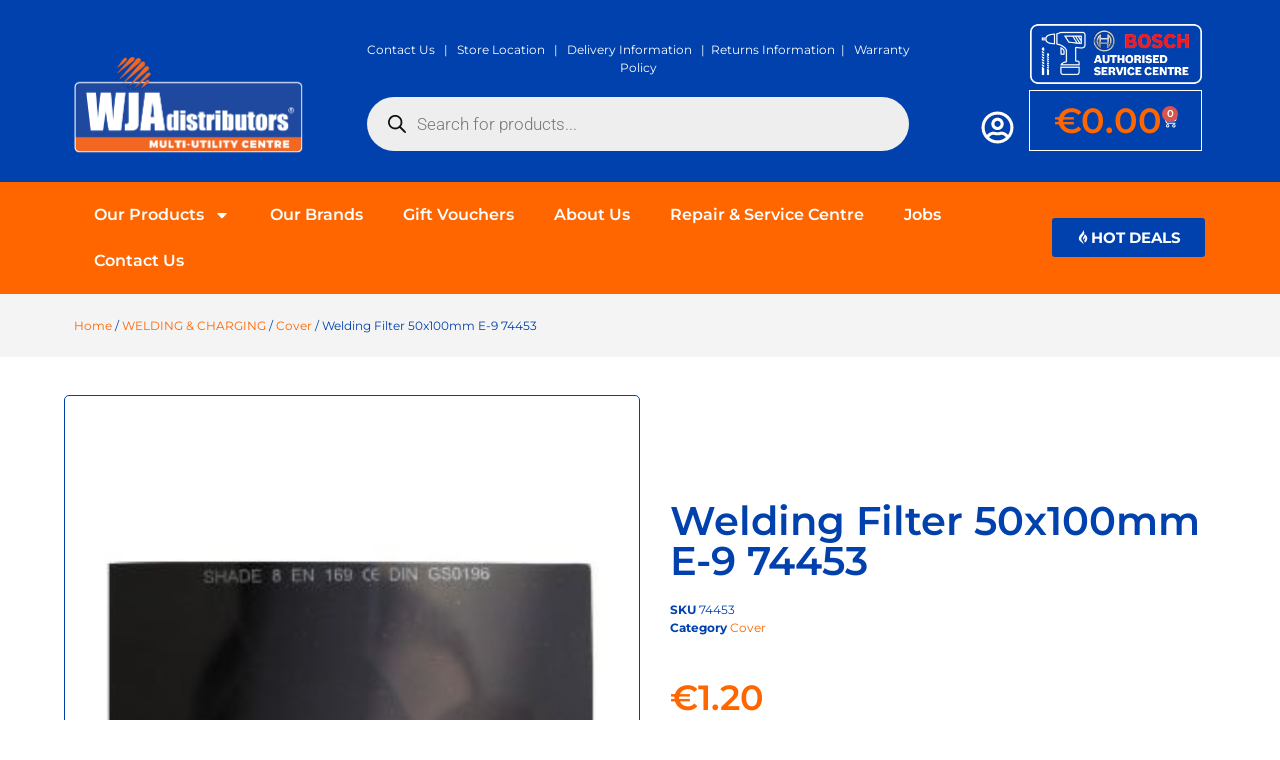

--- FILE ---
content_type: text/html; charset=UTF-8
request_url: https://www.wjadistributors.com/product/welding-filter-50x100mm-e-9-74453/
body_size: 35013
content:
<!doctype html>
<html lang="en-US">
<head>
	<meta charset="UTF-8">
	<meta name="viewport" content="width=device-width, initial-scale=1">
	<link rel="profile" href="https://gmpg.org/xfn/11">
	<title>Welding Filter 50x100mm E-9 74453 &#8211; WJA Distributors &#8211; DIY &amp; Professional Power Tools in Malta &amp; Gozo &#8211; Bosch, Skil, Yato, Dremel, Ken, Carat</title>
<meta name='robots' content='max-image-preview:large' />
	<style>img:is([sizes="auto" i], [sizes^="auto," i]) { contain-intrinsic-size: 3000px 1500px }</style>
	<link rel='dns-prefetch' href='//www.google.com' />
<link rel="alternate" type="application/rss+xml" title="WJA Distributors - DIY &amp; Professional Power Tools in Malta &amp; Gozo - Bosch, Skil, Yato, Dremel, Ken, Carat &raquo; Feed" href="https://www.wjadistributors.com/feed/" />
<link rel="alternate" type="application/rss+xml" title="WJA Distributors - DIY &amp; Professional Power Tools in Malta &amp; Gozo - Bosch, Skil, Yato, Dremel, Ken, Carat &raquo; Comments Feed" href="https://www.wjadistributors.com/comments/feed/" />
<script>
window._wpemojiSettings = {"baseUrl":"https:\/\/s.w.org\/images\/core\/emoji\/16.0.1\/72x72\/","ext":".png","svgUrl":"https:\/\/s.w.org\/images\/core\/emoji\/16.0.1\/svg\/","svgExt":".svg","source":{"concatemoji":"https:\/\/www.wjadistributors.com\/wp-includes\/js\/wp-emoji-release.min.js?ver=6.8.3"}};
/*! This file is auto-generated */
!function(s,n){var o,i,e;function c(e){try{var t={supportTests:e,timestamp:(new Date).valueOf()};sessionStorage.setItem(o,JSON.stringify(t))}catch(e){}}function p(e,t,n){e.clearRect(0,0,e.canvas.width,e.canvas.height),e.fillText(t,0,0);var t=new Uint32Array(e.getImageData(0,0,e.canvas.width,e.canvas.height).data),a=(e.clearRect(0,0,e.canvas.width,e.canvas.height),e.fillText(n,0,0),new Uint32Array(e.getImageData(0,0,e.canvas.width,e.canvas.height).data));return t.every(function(e,t){return e===a[t]})}function u(e,t){e.clearRect(0,0,e.canvas.width,e.canvas.height),e.fillText(t,0,0);for(var n=e.getImageData(16,16,1,1),a=0;a<n.data.length;a++)if(0!==n.data[a])return!1;return!0}function f(e,t,n,a){switch(t){case"flag":return n(e,"\ud83c\udff3\ufe0f\u200d\u26a7\ufe0f","\ud83c\udff3\ufe0f\u200b\u26a7\ufe0f")?!1:!n(e,"\ud83c\udde8\ud83c\uddf6","\ud83c\udde8\u200b\ud83c\uddf6")&&!n(e,"\ud83c\udff4\udb40\udc67\udb40\udc62\udb40\udc65\udb40\udc6e\udb40\udc67\udb40\udc7f","\ud83c\udff4\u200b\udb40\udc67\u200b\udb40\udc62\u200b\udb40\udc65\u200b\udb40\udc6e\u200b\udb40\udc67\u200b\udb40\udc7f");case"emoji":return!a(e,"\ud83e\udedf")}return!1}function g(e,t,n,a){var r="undefined"!=typeof WorkerGlobalScope&&self instanceof WorkerGlobalScope?new OffscreenCanvas(300,150):s.createElement("canvas"),o=r.getContext("2d",{willReadFrequently:!0}),i=(o.textBaseline="top",o.font="600 32px Arial",{});return e.forEach(function(e){i[e]=t(o,e,n,a)}),i}function t(e){var t=s.createElement("script");t.src=e,t.defer=!0,s.head.appendChild(t)}"undefined"!=typeof Promise&&(o="wpEmojiSettingsSupports",i=["flag","emoji"],n.supports={everything:!0,everythingExceptFlag:!0},e=new Promise(function(e){s.addEventListener("DOMContentLoaded",e,{once:!0})}),new Promise(function(t){var n=function(){try{var e=JSON.parse(sessionStorage.getItem(o));if("object"==typeof e&&"number"==typeof e.timestamp&&(new Date).valueOf()<e.timestamp+604800&&"object"==typeof e.supportTests)return e.supportTests}catch(e){}return null}();if(!n){if("undefined"!=typeof Worker&&"undefined"!=typeof OffscreenCanvas&&"undefined"!=typeof URL&&URL.createObjectURL&&"undefined"!=typeof Blob)try{var e="postMessage("+g.toString()+"("+[JSON.stringify(i),f.toString(),p.toString(),u.toString()].join(",")+"));",a=new Blob([e],{type:"text/javascript"}),r=new Worker(URL.createObjectURL(a),{name:"wpTestEmojiSupports"});return void(r.onmessage=function(e){c(n=e.data),r.terminate(),t(n)})}catch(e){}c(n=g(i,f,p,u))}t(n)}).then(function(e){for(var t in e)n.supports[t]=e[t],n.supports.everything=n.supports.everything&&n.supports[t],"flag"!==t&&(n.supports.everythingExceptFlag=n.supports.everythingExceptFlag&&n.supports[t]);n.supports.everythingExceptFlag=n.supports.everythingExceptFlag&&!n.supports.flag,n.DOMReady=!1,n.readyCallback=function(){n.DOMReady=!0}}).then(function(){return e}).then(function(){var e;n.supports.everything||(n.readyCallback(),(e=n.source||{}).concatemoji?t(e.concatemoji):e.wpemoji&&e.twemoji&&(t(e.twemoji),t(e.wpemoji)))}))}((window,document),window._wpemojiSettings);
</script>
<style id='wp-emoji-styles-inline-css'>

	img.wp-smiley, img.emoji {
		display: inline !important;
		border: none !important;
		box-shadow: none !important;
		height: 1em !important;
		width: 1em !important;
		margin: 0 0.07em !important;
		vertical-align: -0.1em !important;
		background: none !important;
		padding: 0 !important;
	}
</style>
<link rel='stylesheet' id='wp-block-library-css' href='https://www.wjadistributors.com/wp-includes/css/dist/block-library/style.min.css?ver=6.8.3' media='all' />
<style id='global-styles-inline-css'>
:root{--wp--preset--aspect-ratio--square: 1;--wp--preset--aspect-ratio--4-3: 4/3;--wp--preset--aspect-ratio--3-4: 3/4;--wp--preset--aspect-ratio--3-2: 3/2;--wp--preset--aspect-ratio--2-3: 2/3;--wp--preset--aspect-ratio--16-9: 16/9;--wp--preset--aspect-ratio--9-16: 9/16;--wp--preset--color--black: #000000;--wp--preset--color--cyan-bluish-gray: #abb8c3;--wp--preset--color--white: #ffffff;--wp--preset--color--pale-pink: #f78da7;--wp--preset--color--vivid-red: #cf2e2e;--wp--preset--color--luminous-vivid-orange: #ff6900;--wp--preset--color--luminous-vivid-amber: #fcb900;--wp--preset--color--light-green-cyan: #7bdcb5;--wp--preset--color--vivid-green-cyan: #00d084;--wp--preset--color--pale-cyan-blue: #8ed1fc;--wp--preset--color--vivid-cyan-blue: #0693e3;--wp--preset--color--vivid-purple: #9b51e0;--wp--preset--gradient--vivid-cyan-blue-to-vivid-purple: linear-gradient(135deg,rgba(6,147,227,1) 0%,rgb(155,81,224) 100%);--wp--preset--gradient--light-green-cyan-to-vivid-green-cyan: linear-gradient(135deg,rgb(122,220,180) 0%,rgb(0,208,130) 100%);--wp--preset--gradient--luminous-vivid-amber-to-luminous-vivid-orange: linear-gradient(135deg,rgba(252,185,0,1) 0%,rgba(255,105,0,1) 100%);--wp--preset--gradient--luminous-vivid-orange-to-vivid-red: linear-gradient(135deg,rgba(255,105,0,1) 0%,rgb(207,46,46) 100%);--wp--preset--gradient--very-light-gray-to-cyan-bluish-gray: linear-gradient(135deg,rgb(238,238,238) 0%,rgb(169,184,195) 100%);--wp--preset--gradient--cool-to-warm-spectrum: linear-gradient(135deg,rgb(74,234,220) 0%,rgb(151,120,209) 20%,rgb(207,42,186) 40%,rgb(238,44,130) 60%,rgb(251,105,98) 80%,rgb(254,248,76) 100%);--wp--preset--gradient--blush-light-purple: linear-gradient(135deg,rgb(255,206,236) 0%,rgb(152,150,240) 100%);--wp--preset--gradient--blush-bordeaux: linear-gradient(135deg,rgb(254,205,165) 0%,rgb(254,45,45) 50%,rgb(107,0,62) 100%);--wp--preset--gradient--luminous-dusk: linear-gradient(135deg,rgb(255,203,112) 0%,rgb(199,81,192) 50%,rgb(65,88,208) 100%);--wp--preset--gradient--pale-ocean: linear-gradient(135deg,rgb(255,245,203) 0%,rgb(182,227,212) 50%,rgb(51,167,181) 100%);--wp--preset--gradient--electric-grass: linear-gradient(135deg,rgb(202,248,128) 0%,rgb(113,206,126) 100%);--wp--preset--gradient--midnight: linear-gradient(135deg,rgb(2,3,129) 0%,rgb(40,116,252) 100%);--wp--preset--font-size--small: 13px;--wp--preset--font-size--medium: 20px;--wp--preset--font-size--large: 36px;--wp--preset--font-size--x-large: 42px;--wp--preset--spacing--20: 0.44rem;--wp--preset--spacing--30: 0.67rem;--wp--preset--spacing--40: 1rem;--wp--preset--spacing--50: 1.5rem;--wp--preset--spacing--60: 2.25rem;--wp--preset--spacing--70: 3.38rem;--wp--preset--spacing--80: 5.06rem;--wp--preset--shadow--natural: 6px 6px 9px rgba(0, 0, 0, 0.2);--wp--preset--shadow--deep: 12px 12px 50px rgba(0, 0, 0, 0.4);--wp--preset--shadow--sharp: 6px 6px 0px rgba(0, 0, 0, 0.2);--wp--preset--shadow--outlined: 6px 6px 0px -3px rgba(255, 255, 255, 1), 6px 6px rgba(0, 0, 0, 1);--wp--preset--shadow--crisp: 6px 6px 0px rgba(0, 0, 0, 1);}:root { --wp--style--global--content-size: 800px;--wp--style--global--wide-size: 1200px; }:where(body) { margin: 0; }.wp-site-blocks > .alignleft { float: left; margin-right: 2em; }.wp-site-blocks > .alignright { float: right; margin-left: 2em; }.wp-site-blocks > .aligncenter { justify-content: center; margin-left: auto; margin-right: auto; }:where(.wp-site-blocks) > * { margin-block-start: 24px; margin-block-end: 0; }:where(.wp-site-blocks) > :first-child { margin-block-start: 0; }:where(.wp-site-blocks) > :last-child { margin-block-end: 0; }:root { --wp--style--block-gap: 24px; }:root :where(.is-layout-flow) > :first-child{margin-block-start: 0;}:root :where(.is-layout-flow) > :last-child{margin-block-end: 0;}:root :where(.is-layout-flow) > *{margin-block-start: 24px;margin-block-end: 0;}:root :where(.is-layout-constrained) > :first-child{margin-block-start: 0;}:root :where(.is-layout-constrained) > :last-child{margin-block-end: 0;}:root :where(.is-layout-constrained) > *{margin-block-start: 24px;margin-block-end: 0;}:root :where(.is-layout-flex){gap: 24px;}:root :where(.is-layout-grid){gap: 24px;}.is-layout-flow > .alignleft{float: left;margin-inline-start: 0;margin-inline-end: 2em;}.is-layout-flow > .alignright{float: right;margin-inline-start: 2em;margin-inline-end: 0;}.is-layout-flow > .aligncenter{margin-left: auto !important;margin-right: auto !important;}.is-layout-constrained > .alignleft{float: left;margin-inline-start: 0;margin-inline-end: 2em;}.is-layout-constrained > .alignright{float: right;margin-inline-start: 2em;margin-inline-end: 0;}.is-layout-constrained > .aligncenter{margin-left: auto !important;margin-right: auto !important;}.is-layout-constrained > :where(:not(.alignleft):not(.alignright):not(.alignfull)){max-width: var(--wp--style--global--content-size);margin-left: auto !important;margin-right: auto !important;}.is-layout-constrained > .alignwide{max-width: var(--wp--style--global--wide-size);}body .is-layout-flex{display: flex;}.is-layout-flex{flex-wrap: wrap;align-items: center;}.is-layout-flex > :is(*, div){margin: 0;}body .is-layout-grid{display: grid;}.is-layout-grid > :is(*, div){margin: 0;}body{padding-top: 0px;padding-right: 0px;padding-bottom: 0px;padding-left: 0px;}a:where(:not(.wp-element-button)){text-decoration: underline;}:root :where(.wp-element-button, .wp-block-button__link){background-color: #32373c;border-width: 0;color: #fff;font-family: inherit;font-size: inherit;line-height: inherit;padding: calc(0.667em + 2px) calc(1.333em + 2px);text-decoration: none;}.has-black-color{color: var(--wp--preset--color--black) !important;}.has-cyan-bluish-gray-color{color: var(--wp--preset--color--cyan-bluish-gray) !important;}.has-white-color{color: var(--wp--preset--color--white) !important;}.has-pale-pink-color{color: var(--wp--preset--color--pale-pink) !important;}.has-vivid-red-color{color: var(--wp--preset--color--vivid-red) !important;}.has-luminous-vivid-orange-color{color: var(--wp--preset--color--luminous-vivid-orange) !important;}.has-luminous-vivid-amber-color{color: var(--wp--preset--color--luminous-vivid-amber) !important;}.has-light-green-cyan-color{color: var(--wp--preset--color--light-green-cyan) !important;}.has-vivid-green-cyan-color{color: var(--wp--preset--color--vivid-green-cyan) !important;}.has-pale-cyan-blue-color{color: var(--wp--preset--color--pale-cyan-blue) !important;}.has-vivid-cyan-blue-color{color: var(--wp--preset--color--vivid-cyan-blue) !important;}.has-vivid-purple-color{color: var(--wp--preset--color--vivid-purple) !important;}.has-black-background-color{background-color: var(--wp--preset--color--black) !important;}.has-cyan-bluish-gray-background-color{background-color: var(--wp--preset--color--cyan-bluish-gray) !important;}.has-white-background-color{background-color: var(--wp--preset--color--white) !important;}.has-pale-pink-background-color{background-color: var(--wp--preset--color--pale-pink) !important;}.has-vivid-red-background-color{background-color: var(--wp--preset--color--vivid-red) !important;}.has-luminous-vivid-orange-background-color{background-color: var(--wp--preset--color--luminous-vivid-orange) !important;}.has-luminous-vivid-amber-background-color{background-color: var(--wp--preset--color--luminous-vivid-amber) !important;}.has-light-green-cyan-background-color{background-color: var(--wp--preset--color--light-green-cyan) !important;}.has-vivid-green-cyan-background-color{background-color: var(--wp--preset--color--vivid-green-cyan) !important;}.has-pale-cyan-blue-background-color{background-color: var(--wp--preset--color--pale-cyan-blue) !important;}.has-vivid-cyan-blue-background-color{background-color: var(--wp--preset--color--vivid-cyan-blue) !important;}.has-vivid-purple-background-color{background-color: var(--wp--preset--color--vivid-purple) !important;}.has-black-border-color{border-color: var(--wp--preset--color--black) !important;}.has-cyan-bluish-gray-border-color{border-color: var(--wp--preset--color--cyan-bluish-gray) !important;}.has-white-border-color{border-color: var(--wp--preset--color--white) !important;}.has-pale-pink-border-color{border-color: var(--wp--preset--color--pale-pink) !important;}.has-vivid-red-border-color{border-color: var(--wp--preset--color--vivid-red) !important;}.has-luminous-vivid-orange-border-color{border-color: var(--wp--preset--color--luminous-vivid-orange) !important;}.has-luminous-vivid-amber-border-color{border-color: var(--wp--preset--color--luminous-vivid-amber) !important;}.has-light-green-cyan-border-color{border-color: var(--wp--preset--color--light-green-cyan) !important;}.has-vivid-green-cyan-border-color{border-color: var(--wp--preset--color--vivid-green-cyan) !important;}.has-pale-cyan-blue-border-color{border-color: var(--wp--preset--color--pale-cyan-blue) !important;}.has-vivid-cyan-blue-border-color{border-color: var(--wp--preset--color--vivid-cyan-blue) !important;}.has-vivid-purple-border-color{border-color: var(--wp--preset--color--vivid-purple) !important;}.has-vivid-cyan-blue-to-vivid-purple-gradient-background{background: var(--wp--preset--gradient--vivid-cyan-blue-to-vivid-purple) !important;}.has-light-green-cyan-to-vivid-green-cyan-gradient-background{background: var(--wp--preset--gradient--light-green-cyan-to-vivid-green-cyan) !important;}.has-luminous-vivid-amber-to-luminous-vivid-orange-gradient-background{background: var(--wp--preset--gradient--luminous-vivid-amber-to-luminous-vivid-orange) !important;}.has-luminous-vivid-orange-to-vivid-red-gradient-background{background: var(--wp--preset--gradient--luminous-vivid-orange-to-vivid-red) !important;}.has-very-light-gray-to-cyan-bluish-gray-gradient-background{background: var(--wp--preset--gradient--very-light-gray-to-cyan-bluish-gray) !important;}.has-cool-to-warm-spectrum-gradient-background{background: var(--wp--preset--gradient--cool-to-warm-spectrum) !important;}.has-blush-light-purple-gradient-background{background: var(--wp--preset--gradient--blush-light-purple) !important;}.has-blush-bordeaux-gradient-background{background: var(--wp--preset--gradient--blush-bordeaux) !important;}.has-luminous-dusk-gradient-background{background: var(--wp--preset--gradient--luminous-dusk) !important;}.has-pale-ocean-gradient-background{background: var(--wp--preset--gradient--pale-ocean) !important;}.has-electric-grass-gradient-background{background: var(--wp--preset--gradient--electric-grass) !important;}.has-midnight-gradient-background{background: var(--wp--preset--gradient--midnight) !important;}.has-small-font-size{font-size: var(--wp--preset--font-size--small) !important;}.has-medium-font-size{font-size: var(--wp--preset--font-size--medium) !important;}.has-large-font-size{font-size: var(--wp--preset--font-size--large) !important;}.has-x-large-font-size{font-size: var(--wp--preset--font-size--x-large) !important;}
:root :where(.wp-block-pullquote){font-size: 1.5em;line-height: 1.6;}
</style>
<link rel='stylesheet' id='photoswipe-css' href='https://www.wjadistributors.com/wp-content/plugins/woocommerce/assets/css/photoswipe/photoswipe.min.css?ver=10.3.4' media='all' />
<link rel='stylesheet' id='photoswipe-default-skin-css' href='https://www.wjadistributors.com/wp-content/plugins/woocommerce/assets/css/photoswipe/default-skin/default-skin.min.css?ver=10.3.4' media='all' />
<link rel='stylesheet' id='woocommerce-layout-css' href='https://www.wjadistributors.com/wp-content/plugins/woocommerce/assets/css/woocommerce-layout.css?ver=10.3.4' media='all' />
<link rel='stylesheet' id='woocommerce-smallscreen-css' href='https://www.wjadistributors.com/wp-content/plugins/woocommerce/assets/css/woocommerce-smallscreen.css?ver=10.3.4' media='only screen and (max-width: 768px)' />
<link rel='stylesheet' id='woocommerce-general-css' href='https://www.wjadistributors.com/wp-content/plugins/woocommerce/assets/css/woocommerce.css?ver=10.3.4' media='all' />
<style id='woocommerce-inline-inline-css'>
.woocommerce form .form-row .required { visibility: visible; }
</style>
<link rel='stylesheet' id='brands-styles-css' href='https://www.wjadistributors.com/wp-content/plugins/woocommerce/assets/css/brands.css?ver=10.3.4' media='all' />
<link rel='stylesheet' id='dgwt-wcas-style-css' href='https://www.wjadistributors.com/wp-content/plugins/ajax-search-for-woocommerce/assets/css/style.min.css?ver=1.31.0' media='all' />
<link rel='stylesheet' id='hello-elementor-css' href='https://www.wjadistributors.com/wp-content/themes/hello-elementor/assets/css/reset.css?ver=3.4.5' media='all' />
<link rel='stylesheet' id='hello-elementor-theme-style-css' href='https://www.wjadistributors.com/wp-content/themes/hello-elementor/assets/css/theme.css?ver=3.4.5' media='all' />
<link rel='stylesheet' id='hello-elementor-header-footer-css' href='https://www.wjadistributors.com/wp-content/themes/hello-elementor/assets/css/header-footer.css?ver=3.4.5' media='all' />
<link rel='stylesheet' id='elementor-frontend-css' href='https://www.wjadistributors.com/wp-content/plugins/elementor/assets/css/frontend.min.css?ver=3.32.5' media='all' />
<link rel='stylesheet' id='elementor-post-11-css' href='https://www.wjadistributors.com/wp-content/uploads/elementor/css/post-11.css?ver=1761310555' media='all' />
<link rel='stylesheet' id='widget-image-css' href='https://www.wjadistributors.com/wp-content/plugins/elementor/assets/css/widget-image.min.css?ver=3.32.5' media='all' />
<link rel='stylesheet' id='widget-woocommerce-menu-cart-css' href='https://www.wjadistributors.com/wp-content/plugins/elementor-pro/assets/css/widget-woocommerce-menu-cart.min.css?ver=3.32.3' media='all' />
<link rel='stylesheet' id='widget-nav-menu-css' href='https://www.wjadistributors.com/wp-content/plugins/elementor-pro/assets/css/widget-nav-menu.min.css?ver=3.32.3' media='all' />
<link rel='stylesheet' id='widget-heading-css' href='https://www.wjadistributors.com/wp-content/plugins/elementor/assets/css/widget-heading.min.css?ver=3.32.5' media='all' />
<link rel='stylesheet' id='widget-form-css' href='https://www.wjadistributors.com/wp-content/plugins/elementor-pro/assets/css/widget-form.min.css?ver=3.32.3' media='all' />
<link rel='stylesheet' id='widget-icon-list-css' href='https://www.wjadistributors.com/wp-content/plugins/elementor/assets/css/widget-icon-list.min.css?ver=3.32.5' media='all' />
<link rel='stylesheet' id='widget-woocommerce-notices-css' href='https://www.wjadistributors.com/wp-content/plugins/elementor-pro/assets/css/widget-woocommerce-notices.min.css?ver=3.32.3' media='all' />
<link rel='stylesheet' id='widget-woocommerce-product-meta-css' href='https://www.wjadistributors.com/wp-content/plugins/elementor-pro/assets/css/widget-woocommerce-product-meta.min.css?ver=3.32.3' media='all' />
<link rel='stylesheet' id='widget-woocommerce-product-price-css' href='https://www.wjadistributors.com/wp-content/plugins/elementor-pro/assets/css/widget-woocommerce-product-price.min.css?ver=3.32.3' media='all' />
<link rel='stylesheet' id='widget-woocommerce-product-add-to-cart-css' href='https://www.wjadistributors.com/wp-content/plugins/elementor-pro/assets/css/widget-woocommerce-product-add-to-cart.min.css?ver=3.32.3' media='all' />
<link rel='stylesheet' id='widget-loop-common-css' href='https://www.wjadistributors.com/wp-content/plugins/elementor-pro/assets/css/widget-loop-common.min.css?ver=3.32.3' media='all' />
<link rel='stylesheet' id='widget-loop-grid-css' href='https://www.wjadistributors.com/wp-content/plugins/elementor-pro/assets/css/widget-loop-grid.min.css?ver=3.32.3' media='all' />
<link rel='stylesheet' id='elementor-post-9408-css' href='https://www.wjadistributors.com/wp-content/uploads/elementor/css/post-9408.css?ver=1761310555' media='all' />
<link rel='stylesheet' id='elementor-post-9478-css' href='https://www.wjadistributors.com/wp-content/uploads/elementor/css/post-9478.css?ver=1761310555' media='all' />
<link rel='stylesheet' id='elementor-post-9859-css' href='https://www.wjadistributors.com/wp-content/uploads/elementor/css/post-9859.css?ver=1761310563' media='all' />
<link rel='stylesheet' id='e-woocommerce-notices-css' href='https://www.wjadistributors.com/wp-content/plugins/elementor-pro/assets/css/woocommerce-notices.min.css?ver=3.32.3' media='all' />
<link rel='stylesheet' id='pwb-styles-frontend-css' href='https://www.wjadistributors.com/wp-content/plugins/perfect-woocommerce-brands/build/frontend/css/style.css?ver=3.6.4' media='all' />
<link rel='stylesheet' id='wpb_wmca_font_awesome_five-css' href='https://www.wjadistributors.com/wp-content/plugins/wpb-accordion-menu-or-category-pro/assets/fontawesome-free-5/css/all.min.css?ver=1713203387' media='all' />
<link rel='stylesheet' id='wpb_wmca_accordion_style-css' href='https://www.wjadistributors.com/wp-content/plugins/wpb-accordion-menu-or-category-pro/assets/css/wpb_wmca_style.css?ver=1713203387' media='all' />
<style id='wpb_wmca_accordion_style-inline-css'>
	
		.wpb_category_n_menu_accordion li.wpb-submenu-indicator-minus > a > span.wpb-submenu-indicator .wpb-submenu-indicator-icon { 
			-ms-transform: rotate(45deg);
			-moz-transform: rotate(45deg);
			-webkit-transform: rotate(45deg);
			transform: rotate(45deg); 
		}.wpb_wmca_offcanvas_trigger_10745.wpb_wmca_offcanvas_trigger { visibility: hidden; opacity: 0; }@media only screen and (max-width: 766px) {
							.wpb_wmca_offcanvas_trigger_10745.wpb_wmca_offcanvas_trigger {
								visibility: visible;
								opacity: 1;
							};
						}@media only screen and (min-width: 768px) {
							.wpb_wmca_offcanvas_trigger_10745.wpb_wmca_offcanvas_trigger {
								visibility: visible;
								opacity: 1;
							};
						}@media only screen and (min-width: 1168px) {
							.wpb_wmca_offcanvas_trigger_10745.wpb_wmca_offcanvas_trigger {
								visibility: visible;
								opacity: 1;
							};
						}.wpb_wmca_offcanvas_wrapper_10745.wpb_wmca_offcanvas_type_fullwidth.wpb_wmca_offcanvas_fullwidth_inner_width_fixed .wpb_wmca_offcanvas_inner { width: 360px }.wpb_wmca_offcanvas_wrapper_10745.wpb_wmca_offcanvas_wrapper { background-color: #ffffff }.wpb_wmca_offcanvas_wrapper_10745.wpb_wmca_offcanvas_wrapper { width: 360px }.wpb_wmca_offcanvas_trigger_10745.wpb_wmca_offcanvas_trigger_style_enabled { height: 32px!important }.wpb_wmca_offcanvas_trigger_10745.wpb_wmca_offcanvas_trigger_style_enabled { background-color: #F1F3F5 }.wpb_wmca_offcanvas_trigger_10745.wpb_wmca_offcanvas_trigger_style_enabled:hover, .wpb_wmca_offcanvas_trigger_10745.wpb_wmca_offcanvas_trigger_style_enabled:focus { background-color: #E9ECEF }.wpb_wmca_offcanvas_trigger_10745.wpb_wmca_offcanvas_trigger_style_enabled { color: #444 }.wpb_wmca_offcanvas_trigger_10745.wpb_wmca_offcanvas_trigger_style_enabled .wpb-wmca-menu-icon, .wpb_wmca_offcanvas_trigger_10745.wpb_wmca_offcanvas_trigger_style_enabled .wpb-wmca-menu-icon:before, .wpb_wmca_offcanvas_trigger_10745.wpb_wmca_offcanvas_trigger_style_enabled .wpb-wmca-menu-icon:after { background-color: #444 }.wpb_wmca_offcanvas_trigger_10745.wpb_wmca_offcanvas_trigger_style_enabled:hover, .wpb_wmca_offcanvas_trigger_10745.wpb_wmca_offcanvas_trigger_style_enabled:focus { color: #444 }.wpb_wmca_offcanvas_trigger_10745.wpb_wmca_offcanvas_trigger_style_enabled:hover .wpb-wmca-menu-icon, .wpb_wmca_offcanvas_trigger_10745.wpb_wmca_offcanvas_trigger_style_enabled:hover .wpb-wmca-menu-icon:before, .wpb_wmca_offcanvas_trigger_10745.wpb_wmca_offcanvas_trigger_style_enabled:hover .wpb-wmca-menu-icon:after { background-color: #444 }.wpb_wmca_offcanvas_trigger_10745.wpb_wmca_offcanvas_trigger_style_enabled:focus .wpb-wmca-menu-icon, .wpb_wmca_offcanvas_trigger_10745.wpb_wmca_offcanvas_trigger_style_enabled:focus .wpb-wmca-menu-icon:before, .wpb_wmca_offcanvas_trigger_10745.wpb_wmca_offcanvas_trigger_style_enabled:focus .wpb-wmca-menu-icon:after { background-color: #444 }.wpb_wmca_offcanvas_trigger_10745.wpb_wmca_offcanvas_trigger_style_enabled {padding-top: 5px!important;padding-bottom: 5px!important;padding-left: 15px!important;padding-right: 15px!important;}.wpb_wmca_offcanvas_wrapper_10745 .wpb_wmca_offcanvas_content {padding-top: 30px;padding-bottom: 30px;padding-left: 25px;padding-right: 25px;}.wpb_wmca_offcanvas_wrapper_10745 .wpb_wmca_offcanvas_header {padding-top: 20px;padding-bottom: 20px;padding-left: 25px;padding-right: 25px;}.wpb_wmca_accordion_shortcode_10745.wpb_category_n_menu_accordion.wpb_wmca_theme_flat_design > ul > li > a { background: #ff6600 }.wpb_wmca_accordion_shortcode_10745.wpb_category_n_menu_accordion.wpb_wmca_theme_flat_design > ul > li > a:hover, .wpb_wmca_accordion_shortcode_10745.wpb_category_n_menu_accordion.wpb_wmca_theme_flat_design > ul > li.wpb-wmca-focus > a { background: #0041ad }.wpb_wmca_depth_spacing_yes .wpb_wmca_accordion_shortcode_10745.wpb_category_n_menu_accordion.wpb_wmca_theme_flat_design > ul ul, .wpb_wmca_depth_spacing_no .wpb_wmca_accordion_shortcode_10745.wpb_category_n_menu_accordion.wpb_wmca_theme_flat_design ul > li li a { background: #ffffff }.wpb_wmca_accordion_shortcode_10745.wpb_category_n_menu_accordion.wpb_wmca_theme_flat_design > ul > li li a:hover { background: #ffffff }.wpb_wmca_accordion_shortcode_10745.wpb_category_n_menu_accordion.wpb_wmca_theme_flat_design > ul > li.current-cat > a, .wpb_wmca_accordion_shortcode_10745.wpb_category_n_menu_accordion.wpb_wmca_theme_flat_design > ul > li.current-menu-item > a, .wpb_wmca_accordion_shortcode_10745.wpb_category_n_menu_accordion.wpb_wmca_theme_flat_design > ul > li.current-menu-parent > a, .wpb_wmca_accordion_shortcode_10745.wpb_category_n_menu_accordion.wpb_wmca_theme_flat_design > ul > li.current_page_item > a { background: #0041ad }.wpb_wmca_accordion_shortcode_10745.wpb_category_n_menu_accordion.wpb_wmca_theme_flat_design > ul > li li.wpb-wcma-current-post > a, .wpb_wmca_accordion_shortcode_10745.wpb_category_n_menu_accordion.wpb_wmca_theme_flat_design > ul > li li.current-cat > a, .wpb_wmca_accordion_shortcode_10745.wpb_category_n_menu_accordion.wpb_wmca_theme_flat_design > ul > li li.current-menu-item > a, .wpb_wmca_accordion_shortcode_10745.wpb_category_n_menu_accordion.wpb_wmca_theme_flat_design > ul > li li.current_page_item > a, .wpb_wmca_accordion_shortcode_10745.wpb_category_n_menu_accordion.wpb_wmca_theme_flat_design > ul > li li.current-menu-parent > a { background: #0041ad }.wpb_wmca_accordion_shortcode_10745.wpb_category_n_menu_accordion.wpb_wmca_theme_flat_design .wpb_category_n_menu_accordion_list > li.wpb-wmca-current-cat-parent > a, .wpb_wmca_accordion_shortcode_10745.wpb_category_n_menu_accordion.wpb_wmca_theme_flat_design .wpb_category_n_menu_accordion_list > li.wpb-wmca-current-cat-ancestor > a, .wpb_wmca_accordion_shortcode_10745.wpb_category_n_menu_accordion.wpb_wmca_theme_flat_design .wpb_category_n_menu_accordion_list > li.current-menu-parent > a, .wpb_wmca_accordion_shortcode_10745.wpb_category_n_menu_accordion.wpb_wmca_theme_flat_design .wpb_category_n_menu_accordion_list > li.current-menu-ancestor > a, .wpb_wmca_accordion_shortcode_10745.wpb_category_n_menu_accordion.wpb_wmca_theme_flat_design .wpb_category_n_menu_accordion_list > li.current_page_parent > a, .wpb_wmca_accordion_shortcode_10745.wpb_category_n_menu_accordion.wpb_wmca_theme_flat_design .wpb_category_n_menu_accordion_list > li.current_page_ancestor > a { background: #0041ad }.wpb_wmca_accordion_shortcode_10745.wpb_category_n_menu_accordion.wpb_wmca_theme_flat_design > ul > li > a { color: #ffffff!important }.wpb_wmca_accordion_shortcode_10745.wpb_category_n_menu_accordion.wpb_wmca_theme_flat_design > ul > li > a:hover { color: #ffffff!important }.wpb_wmca_accordion_shortcode_10745.wpb_category_n_menu_accordion.wpb_wmca_theme_flat_design ul > li li a { color: #ff6600!important }.wpb_wmca_accordion_shortcode_10745.wpb_category_n_menu_accordion.wpb_wmca_theme_flat_design ul > li li a:hover { color: #0041ad!important }.wpb_wmca_accordion_shortcode_10745.wpb_category_n_menu_accordion.wpb_wmca_theme_flat_design > ul > li.current-cat > a, .wpb_wmca_accordion_shortcode_10745.wpb_category_n_menu_accordion.wpb_wmca_theme_flat_design > ul > li.current-menu-item > a, .wpb_wmca_accordion_shortcode_10745.wpb_category_n_menu_accordion.wpb_wmca_theme_flat_design > ul > li.current-menu-parent > a, .wpb_wmca_accordion_shortcode_10745.wpb_category_n_menu_accordion.wpb_wmca_theme_flat_design > ul > li.current_page_item > a { color: #ffffff!important }.wpb_wmca_accordion_shortcode_10745.wpb_category_n_menu_accordion.wpb_wmca_theme_flat_design > ul > li li.wpb-wcma-current-post > a, .wpb_wmca_accordion_shortcode_10745.wpb_category_n_menu_accordion.wpb_wmca_theme_flat_design > ul > li li.current-cat > a, .wpb_wmca_accordion_shortcode_10745.wpb_category_n_menu_accordion.wpb_wmca_theme_flat_design > ul > li li.current-menu-item > a, .wpb_wmca_accordion_shortcode_10745.wpb_category_n_menu_accordion.wpb_wmca_theme_flat_design > ul > li li.current_page_item > a, .wpb_wmca_accordion_shortcode_10745.wpb_category_n_menu_accordion.wpb_wmca_theme_flat_design > ul > li li.current-menu-parent > a { color: #ffffff!important }.wpb_wmca_accordion_shortcode_10745.wpb_category_n_menu_accordion.wpb_wmca_theme_flat_design .wpb_category_n_menu_accordion_list > li.wpb-wmca-current-cat-parent > a, .wpb_wmca_accordion_shortcode_10745.wpb_category_n_menu_accordion.wpb_wmca_theme_flat_design .wpb_category_n_menu_accordion_list > li.wpb-wmca-current-cat-ancestor > a, .wpb_wmca_accordion_shortcode_10745.wpb_category_n_menu_accordion.wpb_wmca_theme_flat_design .wpb_category_n_menu_accordion_list > li.current-menu-parent > a, .wpb_wmca_accordion_shortcode_10745.wpb_category_n_menu_accordion.wpb_wmca_theme_flat_design .wpb_category_n_menu_accordion_list > li.current-menu-ancestor > a, .wpb_wmca_accordion_shortcode_10745.wpb_category_n_menu_accordion.wpb_wmca_theme_flat_design .wpb_category_n_menu_accordion_list > li.current_page_parent > a, .wpb_wmca_accordion_shortcode_10745.wpb_category_n_menu_accordion.wpb_wmca_theme_flat_design .wpb_category_n_menu_accordion_list > li.current_page_ancestor > a { color: #ffffff }.wpb_wmca_accordion_shortcode_10745.wpb_category_n_menu_accordion.wpb_wmca_theme_flat_design > ul > li > a { border-bottom-color: #ff6600!important }.wpb_wmca_accordion_shortcode_10745.wpb_category_n_menu_accordion.wpb_wmca_theme_flat_design > ul > li > a:hover, .wpb_wmca_accordion_shortcode_10745.wpb_category_n_menu_accordion.wpb_wmca_theme_flat_design > ul > li.wpb-submenu-indicator-minus > a:hover { border-bottom-color: #ff6600!important }.wpb_wmca_accordion_shortcode_10745.wpb_category_n_menu_accordion.wpb_wmca_theme_flat_design ul > li li > a { border-bottom-color: #ff6600!important }.wpb_wmca_accordion_shortcode_10745.wpb_category_n_menu_accordion.wpb_wmca_theme_flat_design > ul > li li:hover > a, .wpb_wmca_accordion_shortcode_10745.wpb_category_n_menu_accordion.wpb_wmca_theme_flat_design > ul > li li.wpb-wmca-focus > a { border-left-color: #ff6600!important }.rtl .wpb_wmca_accordion_shortcode_10745.wpb_category_n_menu_accordion.wpb_wmca_theme_flat_design > ul > li li:hover > a, .rtl .wpb_wmca_accordion_shortcode_10745.wpb_category_n_menu_accordion.wpb_wmca_theme_flat_design > ul > li li.wpb-wmca-focus > a { border-right-color: #ff6600!important }.wpb_wmca_accordion_shortcode_10745.wpb_category_n_menu_accordion.wpb_wmca_theme_flat_design > ul > li.wpb-submenu-indicator-minus > a, .wpb_wmca_accordion_shortcode_10745.wpb_category_n_menu_accordion.wpb_wmca_theme_flat_design > ul > li.wpb-wcma-current-post > a, .wpb_wmca_accordion_shortcode_10745.wpb_category_n_menu_accordion.wpb_wmca_theme_flat_design > ul > li.current-cat > a, .wpb_wmca_accordion_shortcode_10745.wpb_category_n_menu_accordion.wpb_wmca_theme_flat_design > ul > li.current-menu-item > a, .wpb_wmca_accordion_shortcode_10745.wpb_category_n_menu_accordion.wpb_wmca_theme_flat_design > ul > li.current_page_item > a, .wpb_wmca_accordion_shortcode_10745.wpb_category_n_menu_accordion.wpb_wmca_theme_flat_design > ul > li.current-menu-parent > a { border-bottom-color: #ff6600!important }.wpb_wmca_accordion_shortcode_10745.wpb_category_n_menu_accordion.wpb_wmca_theme_flat_design > ul > li li.wpb-wcma-current-post > a, .wpb_wmca_accordion_shortcode_10745.wpb_category_n_menu_accordion.wpb_wmca_theme_flat_design > ul > li li.current-cat > a, .wpb_wmca_accordion_shortcode_10745.wpb_category_n_menu_accordion.wpb_wmca_theme_flat_design > ul > li li.current-menu-item > a, .wpb_wmca_accordion_shortcode_10745.wpb_category_n_menu_accordion.wpb_wmca_theme_flat_design > ul > li li.current_page_item > a, .wpb_wmca_accordion_shortcode_10745.wpb_category_n_menu_accordion.wpb_wmca_theme_flat_design > ul > li li.current-menu-parent > a, .wpb_wmca_accordion_shortcode_10745.wpb_category_n_menu_accordion.wpb_wmca_theme_flat_design li.wpb-submenu-indicator-minus > a { border-left-color: #ff6600!important }.rtl .wpb_wmca_accordion_shortcode_10745.wpb_category_n_menu_accordion.wpb_wmca_theme_flat_design > ul > li li.wpb-wcma-current-post > a, .rtl .wpb_wmca_accordion_shortcode_10745.wpb_category_n_menu_accordion.wpb_wmca_theme_flat_design > ul > li li.current-cat > a, .rtl .wpb_wmca_accordion_shortcode_10745.wpb_category_n_menu_accordion.wpb_wmca_theme_flat_design > ul > li li.current-menu-item > a, .rtl .wpb_wmca_accordion_shortcode_10745.wpb_category_n_menu_accordion.wpb_wmca_theme_flat_design > ul > li li.current_page_item > a, .rtl .wpb_wmca_accordion_shortcode_10745.wpb_category_n_menu_accordion.wpb_wmca_theme_flat_design > ul > li li.current-menu-parent > a, .rtl .wpb_wmca_accordion_shortcode_10745.wpb_category_n_menu_accordion.wpb_wmca_theme_flat_design li.wpb-submenu-indicator-minus > a { border-right-color: #ff6600!important }body .wpb_wmca_accordion_shortcode_10745.wpb_category_n_menu_accordion.wpb_wmca_theme_flat_design li a {font-size: 16px!important;}.wpb_wmca_accordion_shortcode_10745.wpb_category_n_menu_accordion.wpb_wmca_theme_flat_design li a i { font-size: 12px }.wpb-wmca-hamburger-button[data-shortcode_id='10745'] { background: #0041ad }.wpb-wmca-hamburger-button[data-shortcode_id='10745']:hover, .wpb-wmca-hamburger-button[data-shortcode_id='10745']:focus { background: #ff6600 }.wpb-wmca-hamburger-button[data-shortcode_id='10745'] { color: #ffffff }.wpb-wmca-hamburger-button[data-shortcode_id='10745'] .wpb-wmca-hamburger-icon, .wpb-wmca-hamburger-button[data-shortcode_id='10745'] .wpb-wmca-hamburger-icon:before, .wpb-wmca-hamburger-button[data-shortcode_id='10745'] .wpb-wmca-hamburger-icon:after { background-color: #ffffff }.wpb-wmca-hamburger-button[data-shortcode_id='10745']:hover, .wpb-wmca-hamburger-button[data-shortcode_id='10745']:focus { color: #ffffff }.wpb-wmca-hamburger-button[data-shortcode_id='10745']:hover .wpb-wmca-hamburger-icon, .wpb-wmca-hamburger-button[data-shortcode_id='10745']:hover .wpb-wmca-hamburger-icon:before, .wpb-wmca-hamburger-button[data-shortcode_id='10745']:hover .wpb-wmca-hamburger-icon:after { background-color: #ffffff }.wpb-wmca-hamburger-button[data-shortcode_id='10745']:focus .wpb-wmca-hamburger-icon, .wpb-wmca-hamburger-button[data-shortcode_id='10745']:focus .wpb-wmca-hamburger-icon:before, .wpb-wmca-hamburger-button[data-shortcode_id='10745']:focus .wpb-wmca-hamburger-icon:after { background-color: #ffffff }.wpb-wmca-hamburger-button[data-shortcode_id='10745'] { 
						padding-top: 15px;
						padding-right: 15px;
						padding-bottom: 15px;
						padding-left: 15px;
					}.wpb-wmca-hamburger-button[data-shortcode_id='10745'] { 
						margin-top: px;
						margin-right: px;
						margin-bottom: px;
						margin-left: px;
					}.wpb-wmca-hamburger-button[data-shortcode_id='10745'] { z-index: 50 }.wpb_wmca_accordion_wrapper_10745.wpb_wmca_hamburger_activated[data-animation='slide_right'] .wpb_wmca_accordion_inner, .wpb_wmca_accordion_wrapper_10745.wpb_wmca_hamburger_activated[data-animation='slide_left'] .wpb_wmca_accordion_inner { background: #ff6600 }.wpb_wmca_accordion_wrapper_10745 .wpb-wmca-hamburger-close-button .wpb-wmca-hamburger-icon, .wpb_wmca_accordion_wrapper_10745 .wpb-wmca-hamburger-close-button .wpb-wmca-hamburger-icon:before, .wpb_wmca_accordion_wrapper_10745 .wpb-wmca-hamburger-close-button .wpb-wmca-hamburger-icon:after { background: #0041ad }.wpb_wmca_accordion_wrapper_10745.wpb_wmca_hamburger_activated[data-animation='slide_right'] .wpb_wmca_accordion_inner, .wpb_wmca_accordion_wrapper_10745.wpb_wmca_hamburger_activated[data-animation='slide_left'] .wpb_wmca_accordion_inner { 
						padding-top: 0px;
						padding-right: 0px;
						padding-bottom: 0px;
						padding-left: 0px;
					}.wpb_wmca_accordion_wrapper_10745.wpb_wmca_hamburger_activated[data-animation='slide_right'] .wpb_wmca_accordion_inner, .wpb_wmca_accordion_wrapper_10745.wpb_wmca_hamburger_activated[data-animation='slide_left'] .wpb_wmca_accordion_inner { z-index: 100 }.wpb_wmca_accordion_wrapper_10745.wpb_wmca_hamburger_activated[data-animation='slide_right'] .wpb_wmca_accordion_inner, .wpb_wmca_accordion_wrapper_10745.wpb_wmca_hamburger_activated[data-animation='slide_left'] .wpb_wmca_accordion_inner, .wpb_wmca_accordion_wrapper_10745.wpb_wmca_hamburger_activated[data-animation='slide_top'][data-hamburger_position='absolute'] .wpb_wmca_accordion_inner { width: 100% }.wpb_wmca_offcanvas_trigger_10704.wpb_wmca_offcanvas_trigger { visibility: hidden; opacity: 0; }@media only screen and (max-width: 766px) {
							.wpb_wmca_offcanvas_trigger_10704.wpb_wmca_offcanvas_trigger {
								visibility: visible;
								opacity: 1;
							};
						}@media only screen and (min-width: 768px) {
							.wpb_wmca_offcanvas_trigger_10704.wpb_wmca_offcanvas_trigger {
								visibility: visible;
								opacity: 1;
							};
						}@media only screen and (min-width: 1168px) {
							.wpb_wmca_offcanvas_trigger_10704.wpb_wmca_offcanvas_trigger {
								visibility: visible;
								opacity: 1;
							};
						}.wpb_wmca_offcanvas_wrapper_10704.wpb_wmca_offcanvas_type_fullwidth.wpb_wmca_offcanvas_fullwidth_inner_width_fixed .wpb_wmca_offcanvas_inner { width: 360px }.wpb_wmca_offcanvas_wrapper_10704.wpb_wmca_offcanvas_wrapper { background-color: #ffffff }.wpb_wmca_offcanvas_wrapper_10704.wpb_wmca_offcanvas_wrapper { width: 360px }.wpb_wmca_offcanvas_trigger_10704.wpb_wmca_offcanvas_trigger_style_enabled { height: 32px!important }.wpb_wmca_offcanvas_trigger_10704.wpb_wmca_offcanvas_trigger_style_enabled { background-color: #F1F3F5 }.wpb_wmca_offcanvas_trigger_10704.wpb_wmca_offcanvas_trigger_style_enabled:hover, .wpb_wmca_offcanvas_trigger_10704.wpb_wmca_offcanvas_trigger_style_enabled:focus { background-color: #E9ECEF }.wpb_wmca_offcanvas_trigger_10704.wpb_wmca_offcanvas_trigger_style_enabled { color: #444 }.wpb_wmca_offcanvas_trigger_10704.wpb_wmca_offcanvas_trigger_style_enabled .wpb-wmca-menu-icon, .wpb_wmca_offcanvas_trigger_10704.wpb_wmca_offcanvas_trigger_style_enabled .wpb-wmca-menu-icon:before, .wpb_wmca_offcanvas_trigger_10704.wpb_wmca_offcanvas_trigger_style_enabled .wpb-wmca-menu-icon:after { background-color: #444 }.wpb_wmca_offcanvas_trigger_10704.wpb_wmca_offcanvas_trigger_style_enabled:hover, .wpb_wmca_offcanvas_trigger_10704.wpb_wmca_offcanvas_trigger_style_enabled:focus { color: #444 }.wpb_wmca_offcanvas_trigger_10704.wpb_wmca_offcanvas_trigger_style_enabled:hover .wpb-wmca-menu-icon, .wpb_wmca_offcanvas_trigger_10704.wpb_wmca_offcanvas_trigger_style_enabled:hover .wpb-wmca-menu-icon:before, .wpb_wmca_offcanvas_trigger_10704.wpb_wmca_offcanvas_trigger_style_enabled:hover .wpb-wmca-menu-icon:after { background-color: #444 }.wpb_wmca_offcanvas_trigger_10704.wpb_wmca_offcanvas_trigger_style_enabled:focus .wpb-wmca-menu-icon, .wpb_wmca_offcanvas_trigger_10704.wpb_wmca_offcanvas_trigger_style_enabled:focus .wpb-wmca-menu-icon:before, .wpb_wmca_offcanvas_trigger_10704.wpb_wmca_offcanvas_trigger_style_enabled:focus .wpb-wmca-menu-icon:after { background-color: #444 }.wpb_wmca_offcanvas_trigger_10704.wpb_wmca_offcanvas_trigger_style_enabled {padding-top: 5px!important;padding-bottom: 5px!important;padding-left: 15px!important;padding-right: 15px!important;}.wpb_wmca_offcanvas_wrapper_10704 .wpb_wmca_offcanvas_content {padding-top: 30px;padding-bottom: 30px;padding-left: 25px;padding-right: 25px;}.wpb_wmca_offcanvas_wrapper_10704 .wpb_wmca_offcanvas_header {padding-top: 20px;padding-bottom: 20px;padding-left: 25px;padding-right: 25px;}.wpb_wmca_accordion_shortcode_10704.wpb_category_n_menu_accordion.wpb_wmca_theme_flat_design > ul > li > a { background: #ff6600 }.wpb_wmca_accordion_shortcode_10704.wpb_category_n_menu_accordion.wpb_wmca_theme_flat_design > ul > li > a:hover, .wpb_wmca_accordion_shortcode_10704.wpb_category_n_menu_accordion.wpb_wmca_theme_flat_design > ul > li.wpb-wmca-focus > a { background: #0041ad }.wpb_wmca_depth_spacing_yes .wpb_wmca_accordion_shortcode_10704.wpb_category_n_menu_accordion.wpb_wmca_theme_flat_design > ul ul, .wpb_wmca_depth_spacing_no .wpb_wmca_accordion_shortcode_10704.wpb_category_n_menu_accordion.wpb_wmca_theme_flat_design ul > li li a { background: #ffffff }.wpb_wmca_accordion_shortcode_10704.wpb_category_n_menu_accordion.wpb_wmca_theme_flat_design > ul > li li a:hover { background: #ffffff }.wpb_wmca_accordion_shortcode_10704.wpb_category_n_menu_accordion.wpb_wmca_theme_flat_design > ul > li.current-cat > a, .wpb_wmca_accordion_shortcode_10704.wpb_category_n_menu_accordion.wpb_wmca_theme_flat_design > ul > li.current-menu-item > a, .wpb_wmca_accordion_shortcode_10704.wpb_category_n_menu_accordion.wpb_wmca_theme_flat_design > ul > li.current-menu-parent > a, .wpb_wmca_accordion_shortcode_10704.wpb_category_n_menu_accordion.wpb_wmca_theme_flat_design > ul > li.current_page_item > a { background: #0041ad }.wpb_wmca_accordion_shortcode_10704.wpb_category_n_menu_accordion.wpb_wmca_theme_flat_design > ul > li li.wpb-wcma-current-post > a, .wpb_wmca_accordion_shortcode_10704.wpb_category_n_menu_accordion.wpb_wmca_theme_flat_design > ul > li li.current-cat > a, .wpb_wmca_accordion_shortcode_10704.wpb_category_n_menu_accordion.wpb_wmca_theme_flat_design > ul > li li.current-menu-item > a, .wpb_wmca_accordion_shortcode_10704.wpb_category_n_menu_accordion.wpb_wmca_theme_flat_design > ul > li li.current_page_item > a, .wpb_wmca_accordion_shortcode_10704.wpb_category_n_menu_accordion.wpb_wmca_theme_flat_design > ul > li li.current-menu-parent > a { background: #0041ad }.wpb_wmca_accordion_shortcode_10704.wpb_category_n_menu_accordion.wpb_wmca_theme_flat_design .wpb_category_n_menu_accordion_list > li.wpb-wmca-current-cat-parent > a, .wpb_wmca_accordion_shortcode_10704.wpb_category_n_menu_accordion.wpb_wmca_theme_flat_design .wpb_category_n_menu_accordion_list > li.wpb-wmca-current-cat-ancestor > a, .wpb_wmca_accordion_shortcode_10704.wpb_category_n_menu_accordion.wpb_wmca_theme_flat_design .wpb_category_n_menu_accordion_list > li.current-menu-parent > a, .wpb_wmca_accordion_shortcode_10704.wpb_category_n_menu_accordion.wpb_wmca_theme_flat_design .wpb_category_n_menu_accordion_list > li.current-menu-ancestor > a, .wpb_wmca_accordion_shortcode_10704.wpb_category_n_menu_accordion.wpb_wmca_theme_flat_design .wpb_category_n_menu_accordion_list > li.current_page_parent > a, .wpb_wmca_accordion_shortcode_10704.wpb_category_n_menu_accordion.wpb_wmca_theme_flat_design .wpb_category_n_menu_accordion_list > li.current_page_ancestor > a { background: #0041ad }.wpb_wmca_accordion_shortcode_10704.wpb_category_n_menu_accordion.wpb_wmca_theme_flat_design > ul > li > a { color: #ffffff!important }.wpb_wmca_accordion_shortcode_10704.wpb_category_n_menu_accordion.wpb_wmca_theme_flat_design > ul > li > a:hover { color: #ffffff!important }.wpb_wmca_accordion_shortcode_10704.wpb_category_n_menu_accordion.wpb_wmca_theme_flat_design ul > li li a { color: #ff6600!important }.wpb_wmca_accordion_shortcode_10704.wpb_category_n_menu_accordion.wpb_wmca_theme_flat_design ul > li li a:hover { color: #0041ad!important }.wpb_wmca_accordion_shortcode_10704.wpb_category_n_menu_accordion.wpb_wmca_theme_flat_design > ul > li.current-cat > a, .wpb_wmca_accordion_shortcode_10704.wpb_category_n_menu_accordion.wpb_wmca_theme_flat_design > ul > li.current-menu-item > a, .wpb_wmca_accordion_shortcode_10704.wpb_category_n_menu_accordion.wpb_wmca_theme_flat_design > ul > li.current-menu-parent > a, .wpb_wmca_accordion_shortcode_10704.wpb_category_n_menu_accordion.wpb_wmca_theme_flat_design > ul > li.current_page_item > a { color: #ffffff!important }.wpb_wmca_accordion_shortcode_10704.wpb_category_n_menu_accordion.wpb_wmca_theme_flat_design > ul > li li.wpb-wcma-current-post > a, .wpb_wmca_accordion_shortcode_10704.wpb_category_n_menu_accordion.wpb_wmca_theme_flat_design > ul > li li.current-cat > a, .wpb_wmca_accordion_shortcode_10704.wpb_category_n_menu_accordion.wpb_wmca_theme_flat_design > ul > li li.current-menu-item > a, .wpb_wmca_accordion_shortcode_10704.wpb_category_n_menu_accordion.wpb_wmca_theme_flat_design > ul > li li.current_page_item > a, .wpb_wmca_accordion_shortcode_10704.wpb_category_n_menu_accordion.wpb_wmca_theme_flat_design > ul > li li.current-menu-parent > a { color: #ffffff!important }.wpb_wmca_accordion_shortcode_10704.wpb_category_n_menu_accordion.wpb_wmca_theme_flat_design .wpb_category_n_menu_accordion_list > li.wpb-wmca-current-cat-parent > a, .wpb_wmca_accordion_shortcode_10704.wpb_category_n_menu_accordion.wpb_wmca_theme_flat_design .wpb_category_n_menu_accordion_list > li.wpb-wmca-current-cat-ancestor > a, .wpb_wmca_accordion_shortcode_10704.wpb_category_n_menu_accordion.wpb_wmca_theme_flat_design .wpb_category_n_menu_accordion_list > li.current-menu-parent > a, .wpb_wmca_accordion_shortcode_10704.wpb_category_n_menu_accordion.wpb_wmca_theme_flat_design .wpb_category_n_menu_accordion_list > li.current-menu-ancestor > a, .wpb_wmca_accordion_shortcode_10704.wpb_category_n_menu_accordion.wpb_wmca_theme_flat_design .wpb_category_n_menu_accordion_list > li.current_page_parent > a, .wpb_wmca_accordion_shortcode_10704.wpb_category_n_menu_accordion.wpb_wmca_theme_flat_design .wpb_category_n_menu_accordion_list > li.current_page_ancestor > a { color: #ffffff }.wpb_wmca_accordion_shortcode_10704.wpb_category_n_menu_accordion.wpb_wmca_theme_flat_design > ul > li > a { border-bottom-color: #ff6600!important }.wpb_wmca_accordion_shortcode_10704.wpb_category_n_menu_accordion.wpb_wmca_theme_flat_design > ul > li > a:hover, .wpb_wmca_accordion_shortcode_10704.wpb_category_n_menu_accordion.wpb_wmca_theme_flat_design > ul > li.wpb-submenu-indicator-minus > a:hover { border-bottom-color: #ff6600!important }.wpb_wmca_accordion_shortcode_10704.wpb_category_n_menu_accordion.wpb_wmca_theme_flat_design ul > li li > a { border-bottom-color: #ff6600!important }.wpb_wmca_accordion_shortcode_10704.wpb_category_n_menu_accordion.wpb_wmca_theme_flat_design > ul > li li:hover > a, .wpb_wmca_accordion_shortcode_10704.wpb_category_n_menu_accordion.wpb_wmca_theme_flat_design > ul > li li.wpb-wmca-focus > a { border-left-color: #ff6600!important }.rtl .wpb_wmca_accordion_shortcode_10704.wpb_category_n_menu_accordion.wpb_wmca_theme_flat_design > ul > li li:hover > a, .rtl .wpb_wmca_accordion_shortcode_10704.wpb_category_n_menu_accordion.wpb_wmca_theme_flat_design > ul > li li.wpb-wmca-focus > a { border-right-color: #ff6600!important }.wpb_wmca_accordion_shortcode_10704.wpb_category_n_menu_accordion.wpb_wmca_theme_flat_design > ul > li.wpb-submenu-indicator-minus > a, .wpb_wmca_accordion_shortcode_10704.wpb_category_n_menu_accordion.wpb_wmca_theme_flat_design > ul > li.wpb-wcma-current-post > a, .wpb_wmca_accordion_shortcode_10704.wpb_category_n_menu_accordion.wpb_wmca_theme_flat_design > ul > li.current-cat > a, .wpb_wmca_accordion_shortcode_10704.wpb_category_n_menu_accordion.wpb_wmca_theme_flat_design > ul > li.current-menu-item > a, .wpb_wmca_accordion_shortcode_10704.wpb_category_n_menu_accordion.wpb_wmca_theme_flat_design > ul > li.current_page_item > a, .wpb_wmca_accordion_shortcode_10704.wpb_category_n_menu_accordion.wpb_wmca_theme_flat_design > ul > li.current-menu-parent > a { border-bottom-color: #ff6600!important }.wpb_wmca_accordion_shortcode_10704.wpb_category_n_menu_accordion.wpb_wmca_theme_flat_design > ul > li li.wpb-wcma-current-post > a, .wpb_wmca_accordion_shortcode_10704.wpb_category_n_menu_accordion.wpb_wmca_theme_flat_design > ul > li li.current-cat > a, .wpb_wmca_accordion_shortcode_10704.wpb_category_n_menu_accordion.wpb_wmca_theme_flat_design > ul > li li.current-menu-item > a, .wpb_wmca_accordion_shortcode_10704.wpb_category_n_menu_accordion.wpb_wmca_theme_flat_design > ul > li li.current_page_item > a, .wpb_wmca_accordion_shortcode_10704.wpb_category_n_menu_accordion.wpb_wmca_theme_flat_design > ul > li li.current-menu-parent > a, .wpb_wmca_accordion_shortcode_10704.wpb_category_n_menu_accordion.wpb_wmca_theme_flat_design li.wpb-submenu-indicator-minus > a { border-left-color: #ff6600!important }.rtl .wpb_wmca_accordion_shortcode_10704.wpb_category_n_menu_accordion.wpb_wmca_theme_flat_design > ul > li li.wpb-wcma-current-post > a, .rtl .wpb_wmca_accordion_shortcode_10704.wpb_category_n_menu_accordion.wpb_wmca_theme_flat_design > ul > li li.current-cat > a, .rtl .wpb_wmca_accordion_shortcode_10704.wpb_category_n_menu_accordion.wpb_wmca_theme_flat_design > ul > li li.current-menu-item > a, .rtl .wpb_wmca_accordion_shortcode_10704.wpb_category_n_menu_accordion.wpb_wmca_theme_flat_design > ul > li li.current_page_item > a, .rtl .wpb_wmca_accordion_shortcode_10704.wpb_category_n_menu_accordion.wpb_wmca_theme_flat_design > ul > li li.current-menu-parent > a, .rtl .wpb_wmca_accordion_shortcode_10704.wpb_category_n_menu_accordion.wpb_wmca_theme_flat_design li.wpb-submenu-indicator-minus > a { border-right-color: #ff6600!important }body .wpb_wmca_accordion_shortcode_10704.wpb_category_n_menu_accordion.wpb_wmca_theme_flat_design li a {font-size: 16px!important;}.wpb_wmca_accordion_shortcode_10704.wpb_category_n_menu_accordion.wpb_wmca_theme_flat_design li a i { font-size: 12px }.wpb_wmca_accordion_shortcode_10704.wpb_category_n_menu_accordion.wpb_wmca_theme_flat_design > ul > li > a, .widget .wpb_wmca_accordion_shortcode_10704.wpb_category_n_menu_accordion.wpb_wmca_theme_flat_design > ul > li > a {}.wpb_wmca_accordion_shortcode_10704.wpb_category_n_menu_accordion.wpb_wmca_theme_flat_design ul > li li a, .widget .wpb_wmca_accordion_shortcode_10704.wpb_category_n_menu_accordion.wpb_wmca_theme_flat_design ul > li li a {}.wpb-wmca-hamburger-button[data-shortcode_id='10704'] { background: #f5f5f9 }.wpb-wmca-hamburger-button[data-shortcode_id='10704']:hover, .wpb-wmca-hamburger-button[data-shortcode_id='10704']:focus { background: #f5f5f9 }.wpb-wmca-hamburger-button[data-shortcode_id='10704'] { color: #444 }.wpb-wmca-hamburger-button[data-shortcode_id='10704'] .wpb-wmca-hamburger-icon, .wpb-wmca-hamburger-button[data-shortcode_id='10704'] .wpb-wmca-hamburger-icon:before, .wpb-wmca-hamburger-button[data-shortcode_id='10704'] .wpb-wmca-hamburger-icon:after { background-color: #444 }.wpb-wmca-hamburger-button[data-shortcode_id='10704']:hover, .wpb-wmca-hamburger-button[data-shortcode_id='10704']:focus { color: #444 }.wpb-wmca-hamburger-button[data-shortcode_id='10704']:hover .wpb-wmca-hamburger-icon, .wpb-wmca-hamburger-button[data-shortcode_id='10704']:hover .wpb-wmca-hamburger-icon:before, .wpb-wmca-hamburger-button[data-shortcode_id='10704']:hover .wpb-wmca-hamburger-icon:after { background-color: #444 }.wpb-wmca-hamburger-button[data-shortcode_id='10704']:focus .wpb-wmca-hamburger-icon, .wpb-wmca-hamburger-button[data-shortcode_id='10704']:focus .wpb-wmca-hamburger-icon:before, .wpb-wmca-hamburger-button[data-shortcode_id='10704']:focus .wpb-wmca-hamburger-icon:after { background-color: #444 }.wpb-wmca-hamburger-button[data-shortcode_id='10704'] { 
						padding-top: 20px;
						padding-right: 15px;
						padding-bottom: 20px;
						padding-left: 15px;
					}.wpb-wmca-hamburger-button[data-shortcode_id='10704'] { 
						margin-top: px;
						margin-right: px;
						margin-bottom: px;
						margin-left: px;
					}.wpb-wmca-hamburger-button[data-shortcode_id='10704'] { z-index: 999999 }.wpb_wmca_accordion_wrapper_10704.wpb_wmca_hamburger_activated[data-animation='slide_right'] .wpb_wmca_accordion_inner, .wpb_wmca_accordion_wrapper_10704.wpb_wmca_hamburger_activated[data-animation='slide_left'] .wpb_wmca_accordion_inner { background: #3b424d }.wpb_wmca_accordion_wrapper_10704 .wpb-wmca-hamburger-close-button .wpb-wmca-hamburger-icon, .wpb_wmca_accordion_wrapper_10704 .wpb-wmca-hamburger-close-button .wpb-wmca-hamburger-icon:before, .wpb_wmca_accordion_wrapper_10704 .wpb-wmca-hamburger-close-button .wpb-wmca-hamburger-icon:after { background: #ffffff }.wpb_wmca_accordion_wrapper_10704.wpb_wmca_hamburger_activated[data-animation='slide_right'] .wpb_wmca_accordion_inner, .wpb_wmca_accordion_wrapper_10704.wpb_wmca_hamburger_activated[data-animation='slide_left'] .wpb_wmca_accordion_inner { 
						padding-top: 20px;
						padding-right: 20px;
						padding-bottom: 20px;
						padding-left: 20px;
					}.wpb_wmca_accordion_wrapper_10704.wpb_wmca_hamburger_activated[data-animation='slide_right'] .wpb_wmca_accordion_inner, .wpb_wmca_accordion_wrapper_10704.wpb_wmca_hamburger_activated[data-animation='slide_left'] .wpb_wmca_accordion_inner { z-index: 99999 }.wpb_wmca_accordion_wrapper_10704.wpb_wmca_hamburger_activated[data-animation='slide_right'] .wpb_wmca_accordion_inner, .wpb_wmca_accordion_wrapper_10704.wpb_wmca_hamburger_activated[data-animation='slide_left'] .wpb_wmca_accordion_inner, .wpb_wmca_accordion_wrapper_10704.wpb_wmca_hamburger_activated[data-animation='slide_top'][data-hamburger_position='absolute'] .wpb_wmca_accordion_inner { width: 300px }
</style>
<link rel='stylesheet' id='wpb_wmca_iconpicker_style-css' href='https://www.wjadistributors.com/wp-content/plugins/wpb-accordion-menu-or-category-pro/assets/css/icon-picker.min.css?ver=1713203387' media='all' />
<link rel='stylesheet' id='wpb_wmca_wpb_admin_style-css' href='https://www.wjadistributors.com/wp-content/plugins/wpb-accordion-menu-or-category-pro/assets/css/wpb-admin.css?ver=1713203387' media='all' />
<link rel='stylesheet' id='wpb_wmca_themify_icons-css' href='https://www.wjadistributors.com/wp-content/plugins/wpb-accordion-menu-or-category-pro/assets/themify-icons/css/themify-icons.css?ver=1713203387' media='all' />
<link rel='stylesheet' id='sib-front-css-css' href='https://www.wjadistributors.com/wp-content/plugins/mailin/css/mailin-front.css?ver=6.8.3' media='all' />
<link rel='stylesheet' id='ecs-styles-css' href='https://www.wjadistributors.com/wp-content/plugins/ele-custom-skin/assets/css/ecs-style.css?ver=3.1.9' media='all' />
<link rel='stylesheet' id='elementor-post-10606-css' href='https://www.wjadistributors.com/wp-content/uploads/elementor/css/post-10606.css?ver=1691507115' media='all' />
<link rel='stylesheet' id='elementor-gf-local-montserrat-css' href='https://www.wjadistributors.com/wp-content/uploads/elementor/google-fonts/css/montserrat.css?ver=1742922193' media='all' />
<link rel='stylesheet' id='elementor-gf-local-roboto-css' href='https://www.wjadistributors.com/wp-content/uploads/elementor/google-fonts/css/roboto.css?ver=1742922203' media='all' />
<script src="https://www.wjadistributors.com/wp-includes/js/jquery/jquery.min.js?ver=3.7.1" id="jquery-core-js"></script>
<script src="https://www.wjadistributors.com/wp-includes/js/jquery/jquery-migrate.min.js?ver=3.4.1" id="jquery-migrate-js"></script>
<script src="https://www.wjadistributors.com/wp-content/plugins/recaptcha-woo/js/rcfwc.js?ver=1.0" id="rcfwc-js-js" defer data-wp-strategy="defer"></script>
<script src="https://www.google.com/recaptcha/api.js?hl=en_US" id="recaptcha-js" defer data-wp-strategy="defer"></script>
<script src="https://www.wjadistributors.com/wp-content/plugins/woocommerce/assets/js/jquery-blockui/jquery.blockUI.min.js?ver=2.7.0-wc.10.3.4" id="wc-jquery-blockui-js" defer data-wp-strategy="defer"></script>
<script id="wc-add-to-cart-js-extra">
var wc_add_to_cart_params = {"ajax_url":"\/wp-admin\/admin-ajax.php","wc_ajax_url":"\/?wc-ajax=%%endpoint%%","i18n_view_cart":"View cart","cart_url":"https:\/\/www.wjadistributors.com\/cart\/","is_cart":"","cart_redirect_after_add":"no"};
</script>
<script src="https://www.wjadistributors.com/wp-content/plugins/woocommerce/assets/js/frontend/add-to-cart.min.js?ver=10.3.4" id="wc-add-to-cart-js" defer data-wp-strategy="defer"></script>
<script src="https://www.wjadistributors.com/wp-content/plugins/woocommerce/assets/js/zoom/jquery.zoom.min.js?ver=1.7.21-wc.10.3.4" id="wc-zoom-js" defer data-wp-strategy="defer"></script>
<script src="https://www.wjadistributors.com/wp-content/plugins/woocommerce/assets/js/flexslider/jquery.flexslider.min.js?ver=2.7.2-wc.10.3.4" id="wc-flexslider-js" defer data-wp-strategy="defer"></script>
<script src="https://www.wjadistributors.com/wp-content/plugins/woocommerce/assets/js/photoswipe/photoswipe.min.js?ver=4.1.1-wc.10.3.4" id="wc-photoswipe-js" defer data-wp-strategy="defer"></script>
<script src="https://www.wjadistributors.com/wp-content/plugins/woocommerce/assets/js/photoswipe/photoswipe-ui-default.min.js?ver=4.1.1-wc.10.3.4" id="wc-photoswipe-ui-default-js" defer data-wp-strategy="defer"></script>
<script id="wc-single-product-js-extra">
var wc_single_product_params = {"i18n_required_rating_text":"Please select a rating","i18n_rating_options":["1 of 5 stars","2 of 5 stars","3 of 5 stars","4 of 5 stars","5 of 5 stars"],"i18n_product_gallery_trigger_text":"View full-screen image gallery","review_rating_required":"yes","flexslider":{"rtl":false,"animation":"slide","smoothHeight":true,"directionNav":false,"controlNav":"thumbnails","slideshow":false,"animationSpeed":500,"animationLoop":false,"allowOneSlide":false},"zoom_enabled":"1","zoom_options":[],"photoswipe_enabled":"1","photoswipe_options":{"shareEl":false,"closeOnScroll":false,"history":false,"hideAnimationDuration":0,"showAnimationDuration":0},"flexslider_enabled":"1"};
</script>
<script src="https://www.wjadistributors.com/wp-content/plugins/woocommerce/assets/js/frontend/single-product.min.js?ver=10.3.4" id="wc-single-product-js" defer data-wp-strategy="defer"></script>
<script src="https://www.wjadistributors.com/wp-content/plugins/woocommerce/assets/js/js-cookie/js.cookie.min.js?ver=2.1.4-wc.10.3.4" id="wc-js-cookie-js" defer data-wp-strategy="defer"></script>
<script id="woocommerce-js-extra">
var woocommerce_params = {"ajax_url":"\/wp-admin\/admin-ajax.php","wc_ajax_url":"\/?wc-ajax=%%endpoint%%","i18n_password_show":"Show password","i18n_password_hide":"Hide password"};
</script>
<script src="https://www.wjadistributors.com/wp-content/plugins/woocommerce/assets/js/frontend/woocommerce.min.js?ver=10.3.4" id="woocommerce-js" defer data-wp-strategy="defer"></script>
<script id="ecs_ajax_load-js-extra">
var ecs_ajax_params = {"ajaxurl":"https:\/\/www.wjadistributors.com\/wp-admin\/admin-ajax.php","posts":"{\"page\":0,\"product\":\"welding-filter-50x100mm-e-9-74453\",\"post_type\":\"product\",\"name\":\"welding-filter-50x100mm-e-9-74453\",\"error\":\"\",\"m\":\"\",\"p\":0,\"post_parent\":\"\",\"subpost\":\"\",\"subpost_id\":\"\",\"attachment\":\"\",\"attachment_id\":0,\"pagename\":\"\",\"page_id\":0,\"second\":\"\",\"minute\":\"\",\"hour\":\"\",\"day\":0,\"monthnum\":0,\"year\":0,\"w\":0,\"category_name\":\"\",\"tag\":\"\",\"cat\":\"\",\"tag_id\":\"\",\"author\":\"\",\"author_name\":\"\",\"feed\":\"\",\"tb\":\"\",\"paged\":0,\"meta_key\":\"\",\"meta_value\":\"\",\"preview\":\"\",\"s\":\"\",\"sentence\":\"\",\"title\":\"\",\"fields\":\"all\",\"menu_order\":\"\",\"embed\":\"\",\"category__in\":[],\"category__not_in\":[],\"category__and\":[],\"post__in\":[],\"post__not_in\":[],\"post_name__in\":[],\"tag__in\":[],\"tag__not_in\":[],\"tag__and\":[],\"tag_slug__in\":[],\"tag_slug__and\":[],\"post_parent__in\":[],\"post_parent__not_in\":[],\"author__in\":[],\"author__not_in\":[],\"search_columns\":[],\"ignore_sticky_posts\":false,\"suppress_filters\":false,\"cache_results\":true,\"update_post_term_cache\":true,\"update_menu_item_cache\":false,\"lazy_load_term_meta\":true,\"update_post_meta_cache\":true,\"posts_per_page\":10,\"nopaging\":false,\"comments_per_page\":\"50\",\"no_found_rows\":false,\"order\":\"DESC\"}"};
</script>
<script src="https://www.wjadistributors.com/wp-content/plugins/ele-custom-skin/assets/js/ecs_ajax_pagination.js?ver=3.1.9" id="ecs_ajax_load-js"></script>
<script id="sib-front-js-js-extra">
var sibErrMsg = {"invalidMail":"Please fill out valid email address","requiredField":"Please fill out required fields","invalidDateFormat":"Please fill out valid date format","invalidSMSFormat":"Please fill out valid phone number"};
var ajax_sib_front_object = {"ajax_url":"https:\/\/www.wjadistributors.com\/wp-admin\/admin-ajax.php","ajax_nonce":"3888380303","flag_url":"https:\/\/www.wjadistributors.com\/wp-content\/plugins\/mailin\/img\/flags\/"};
</script>
<script src="https://www.wjadistributors.com/wp-content/plugins/mailin/js/mailin-front.js?ver=1734943146" id="sib-front-js-js"></script>
<script src="https://www.wjadistributors.com/wp-content/plugins/ele-custom-skin/assets/js/ecs.js?ver=3.1.9" id="ecs-script-js"></script>
<link rel="https://api.w.org/" href="https://www.wjadistributors.com/wp-json/" /><link rel="alternate" title="JSON" type="application/json" href="https://www.wjadistributors.com/wp-json/wp/v2/product/12232" /><link rel="EditURI" type="application/rsd+xml" title="RSD" href="https://www.wjadistributors.com/xmlrpc.php?rsd" />
<meta name="generator" content="WordPress 6.8.3" />
<meta name="generator" content="WooCommerce 10.3.4" />
<link rel="canonical" href="https://www.wjadistributors.com/product/welding-filter-50x100mm-e-9-74453/" />
<link rel='shortlink' href='https://www.wjadistributors.com/?p=12232' />
<link rel="alternate" title="oEmbed (JSON)" type="application/json+oembed" href="https://www.wjadistributors.com/wp-json/oembed/1.0/embed?url=https%3A%2F%2Fwww.wjadistributors.com%2Fproduct%2Fwelding-filter-50x100mm-e-9-74453%2F" />
<link rel="alternate" title="oEmbed (XML)" type="text/xml+oembed" href="https://www.wjadistributors.com/wp-json/oembed/1.0/embed?url=https%3A%2F%2Fwww.wjadistributors.com%2Fproduct%2Fwelding-filter-50x100mm-e-9-74453%2F&#038;format=xml" />
		<style>
			.dgwt-wcas-ico-magnifier,.dgwt-wcas-ico-magnifier-handler{max-width:20px}.dgwt-wcas-search-wrapp{max-width:600px}.dgwt-wcas-search-icon{color:#0a0a0a}.dgwt-wcas-search-icon path{fill:#0a0a0a}		</style>
			<noscript><style>.woocommerce-product-gallery{ opacity: 1 !important; }</style></noscript>
	<meta name="generator" content="Elementor 3.32.5; features: e_font_icon_svg, additional_custom_breakpoints; settings: css_print_method-external, google_font-enabled, font_display-swap">
			<style>
				.e-con.e-parent:nth-of-type(n+4):not(.e-lazyloaded):not(.e-no-lazyload),
				.e-con.e-parent:nth-of-type(n+4):not(.e-lazyloaded):not(.e-no-lazyload) * {
					background-image: none !important;
				}
				@media screen and (max-height: 1024px) {
					.e-con.e-parent:nth-of-type(n+3):not(.e-lazyloaded):not(.e-no-lazyload),
					.e-con.e-parent:nth-of-type(n+3):not(.e-lazyloaded):not(.e-no-lazyload) * {
						background-image: none !important;
					}
				}
				@media screen and (max-height: 640px) {
					.e-con.e-parent:nth-of-type(n+2):not(.e-lazyloaded):not(.e-no-lazyload),
					.e-con.e-parent:nth-of-type(n+2):not(.e-lazyloaded):not(.e-no-lazyload) * {
						background-image: none !important;
					}
				}
			</style>
			<link rel="icon" href="https://www.wjadistributors.com/wp-content/uploads/2024/07/cropped-wja-website-icon-1-32x32.png" sizes="32x32" />
<link rel="icon" href="https://www.wjadistributors.com/wp-content/uploads/2024/07/cropped-wja-website-icon-1-192x192.png" sizes="192x192" />
<link rel="apple-touch-icon" href="https://www.wjadistributors.com/wp-content/uploads/2024/07/cropped-wja-website-icon-1-180x180.png" />
<meta name="msapplication-TileImage" content="https://www.wjadistributors.com/wp-content/uploads/2024/07/cropped-wja-website-icon-1-270x270.png" />
		<style id="wp-custom-css">
			.woocommerce-Price-amount.amount {
color: var( --e-global-color-036643d );
font-family: "Montserrat", Sans-serif;
font-size: 35px;
font-weight: 600;
}
.elementor-10606 .elementor-element.elementor-element-9d3762b .cart button, .elementor-10606 .elementor-element.elementor-element-9d3762b .cart .button {
font-family: "Montserrat", Sans-serif;
padding: 13px 13px 13px 13px;
color: var( --e-global-color-e585921 );
background-color: var( --e-global-color-036643d );
transition: all 0.2s;
font-weight: bold;
}		</style>
		</head>
<body class="wp-singular product-template-default single single-product postid-12232 wp-custom-logo wp-embed-responsive wp-theme-hello-elementor theme-hello-elementor woocommerce woocommerce-page woocommerce-no-js hello-elementor-default e-wc-message-notice elementor-default elementor-template-full-width elementor-kit-11 elementor-page-9859">


<a class="skip-link screen-reader-text" href="#content">Skip to content</a>

		<header data-elementor-type="header" data-elementor-id="9408" class="elementor elementor-9408 elementor-location-header" data-elementor-post-type="elementor_library">
					<section class="elementor-section elementor-top-section elementor-element elementor-element-46c7698 elementor-section-full_width elementor-section-content-bottom elementor-hidden-tablet elementor-hidden-mobile elementor-section-height-default elementor-section-height-default" data-id="46c7698" data-element_type="section" data-settings="{&quot;background_background&quot;:&quot;classic&quot;}">
						<div class="elementor-container elementor-column-gap-default">
					<div class="elementor-column elementor-col-100 elementor-top-column elementor-element elementor-element-ad5c5a0" data-id="ad5c5a0" data-element_type="column">
			<div class="elementor-widget-wrap elementor-element-populated">
						<section class="elementor-section elementor-inner-section elementor-element elementor-element-342ab06 elementor-section-full_width elementor-section-content-bottom elementor-section-height-default elementor-section-height-default" data-id="342ab06" data-element_type="section">
						<div class="elementor-container elementor-column-gap-no">
					<div class="elementor-column elementor-col-33 elementor-inner-column elementor-element elementor-element-928a6e0" data-id="928a6e0" data-element_type="column">
			<div class="elementor-widget-wrap elementor-element-populated">
						<div class="elementor-element elementor-element-4e891a7 elementor-widget elementor-widget-image" data-id="4e891a7" data-element_type="widget" data-widget_type="image.default">
																<a href="https://www.wjadistributors.com">
							<img fetchpriority="high" width="493" height="211" src="https://www.wjadistributors.com/wp-content/uploads/2023/02/WJA-logo-03-3.png" class="attachment-full size-full wp-image-10066" alt="" srcset="https://www.wjadistributors.com/wp-content/uploads/2023/02/WJA-logo-03-3.png 493w, https://www.wjadistributors.com/wp-content/uploads/2023/02/WJA-logo-03-3-64x27.png 64w, https://www.wjadistributors.com/wp-content/uploads/2023/02/WJA-logo-03-3-416x178.png 416w, https://www.wjadistributors.com/wp-content/uploads/2023/02/WJA-logo-03-3-300x128.png 300w" sizes="(max-width: 493px) 100vw, 493px" />								</a>
															</div>
					</div>
		</div>
				<div class="elementor-column elementor-col-33 elementor-inner-column elementor-element elementor-element-fa5e6ae" data-id="fa5e6ae" data-element_type="column">
			<div class="elementor-widget-wrap elementor-element-populated">
						<div class="elementor-element elementor-element-467886a elementor-widget elementor-widget-text-editor" data-id="467886a" data-element_type="widget" data-widget_type="text-editor.default">
									<p><a class="awhite" href="https://www.wjadistributors.com/newwebsite/contact-us">Contact Us</a>   |   <a class="awhite" href="https://maps.app.goo.gl/6cNwL5TuKR7iuQNF9" target="_blank" rel="noopener">Store Location</a>   |   <a class="awhite" href="https://www.wjadistributors.com/newwebsite/delivery-information/">Delivery Information</a>   |  <a class="awhite" href="https://www.wjadistributors.com/newwebsite/returns-information/">Returns Information</a>  |   <a class="awhite" href="https://www.wjadistributors.com/newwebsite/warranty-policy/">Warranty Policy</a></p>								</div>
				<div class="elementor-element elementor-element-dcce5e0 elementor-widget elementor-widget-shortcode" data-id="dcce5e0" data-element_type="widget" data-widget_type="shortcode.default">
							<div class="elementor-shortcode"><div  class="dgwt-wcas-search-wrapp dgwt-wcas-is-detail-box dgwt-wcas-has-submit woocommerce dgwt-wcas-style-pirx js-dgwt-wcas-layout-classic dgwt-wcas-layout-classic js-dgwt-wcas-mobile-overlay-enabled">
		<form class="dgwt-wcas-search-form" role="search" action="https://www.wjadistributors.com/" method="get">
		<div class="dgwt-wcas-sf-wrapp">
						<label class="screen-reader-text"
				   for="dgwt-wcas-search-input-1">Products search</label>

			<input id="dgwt-wcas-search-input-1"
				   type="search"
				   class="dgwt-wcas-search-input"
				   name="s"
				   value=""
				   placeholder="Search for products..."
				   autocomplete="off"
							/>
			<div class="dgwt-wcas-preloader"></div>

			<div class="dgwt-wcas-voice-search"></div>

							<button type="submit"
						aria-label="Search"
						class="dgwt-wcas-search-submit">				<svg class="dgwt-wcas-ico-magnifier" xmlns="http://www.w3.org/2000/svg" width="18" height="18" viewBox="0 0 18 18">
					<path  d=" M 16.722523,17.901412 C 16.572585,17.825208 15.36088,16.670476 14.029846,15.33534 L 11.609782,12.907819 11.01926,13.29667 C 8.7613237,14.783493 5.6172703,14.768302 3.332423,13.259528 -0.07366363,11.010358 -1.0146502,6.5989684 1.1898146,3.2148776
						  1.5505179,2.6611594 2.4056498,1.7447266 2.9644271,1.3130497 3.4423015,0.94387379 4.3921825,0.48568469 5.1732652,0.2475835 5.886299,0.03022609 6.1341883,0 7.2037391,0 8.2732897,0 8.521179,0.03022609 9.234213,0.2475835 c 0.781083,0.23810119 1.730962,0.69629029 2.208837,1.0654662
						  0.532501,0.4113763 1.39922,1.3400096 1.760153,1.8858877 1.520655,2.2998531 1.599025,5.3023778 0.199549,7.6451086 -0.208076,0.348322 -0.393306,0.668209 -0.411622,0.710863 -0.01831,0.04265 1.065556,1.18264 2.408603,2.533307 1.343046,1.350666 2.486621,2.574792 2.541278,2.720279 0.282475,0.7519
						  -0.503089,1.456506 -1.218488,1.092917 z M 8.4027892,12.475062 C 9.434946,12.25579 10.131043,11.855461 10.99416,10.984753 11.554519,10.419467 11.842507,10.042366 12.062078,9.5863882 12.794223,8.0659672 12.793657,6.2652398 12.060578,4.756293 11.680383,3.9737304 10.453587,2.7178427
						  9.730569,2.3710306 8.6921295,1.8729196 8.3992147,1.807606 7.2037567,1.807606 6.0082984,1.807606 5.7153841,1.87292 4.6769446,2.3710306 3.9539263,2.7178427 2.7271301,3.9737304 2.3469352,4.756293 1.6138384,6.2652398 1.6132726,8.0659672 2.3454252,9.5863882 c 0.4167354,0.8654208 1.5978784,2.0575608
						  2.4443766,2.4671358 1.0971012,0.530827 2.3890403,0.681561 3.6130134,0.421538 z
					"/>
				</svg>
				</button>
			
			<input type="hidden" name="post_type" value="product"/>
			<input type="hidden" name="dgwt_wcas" value="1"/>

			
					</div>
	</form>
</div>
</div>
						</div>
					</div>
		</div>
				<div class="elementor-column elementor-col-33 elementor-inner-column elementor-element elementor-element-71ea20d" data-id="71ea20d" data-element_type="column">
			<div class="elementor-widget-wrap elementor-element-populated">
						<div class="elementor-element elementor-element-0187278 elementor-widget elementor-widget-image" data-id="0187278" data-element_type="widget" data-widget_type="image.default">
																<a href="https://www.wjadistributors.com/newwebsite/repair-service-centre/">
							<img width="300" height="108" src="https://www.wjadistributors.com/wp-content/uploads/2023/02/bosch-authorised-service-centre-5.png" class="attachment-large size-large wp-image-10117" alt="" srcset="https://www.wjadistributors.com/wp-content/uploads/2023/02/bosch-authorised-service-centre-5.png 300w, https://www.wjadistributors.com/wp-content/uploads/2023/02/bosch-authorised-service-centre-5-64x23.png 64w" sizes="(max-width: 300px) 100vw, 300px" />								</a>
															</div>
				<div class="elementor-element elementor-element-1edbee4 elementor-widget__width-auto elementor-view-default elementor-widget elementor-widget-icon" data-id="1edbee4" data-element_type="widget" data-widget_type="icon.default">
							<div class="elementor-icon-wrapper">
			<a class="elementor-icon" href="https://www.wjadistributors.com/newwebsite/my-account/">
			<svg aria-hidden="true" class="e-font-icon-svg e-far-user-circle" viewBox="0 0 496 512" xmlns="http://www.w3.org/2000/svg"><path d="M248 104c-53 0-96 43-96 96s43 96 96 96 96-43 96-96-43-96-96-96zm0 144c-26.5 0-48-21.5-48-48s21.5-48 48-48 48 21.5 48 48-21.5 48-48 48zm0-240C111 8 0 119 0 256s111 248 248 248 248-111 248-248S385 8 248 8zm0 448c-49.7 0-95.1-18.3-130.1-48.4 14.9-23 40.4-38.6 69.6-39.5 20.8 6.4 40.6 9.6 60.5 9.6s39.7-3.1 60.5-9.6c29.2 1 54.7 16.5 69.6 39.5-35 30.1-80.4 48.4-130.1 48.4zm162.7-84.1c-24.4-31.4-62.1-51.9-105.1-51.9-10.2 0-26 9.6-57.6 9.6-31.5 0-47.4-9.6-57.6-9.6-42.9 0-80.6 20.5-105.1 51.9C61.9 339.2 48 299.2 48 256c0-110.3 89.7-200 200-200s200 89.7 200 200c0 43.2-13.9 83.2-37.3 115.9z"></path></svg>			</a>
		</div>
						</div>
				<div class="elementor-element elementor-element-a39c64b elementor-widget__width-auto toggle-icon--cart-medium elementor-menu-cart--items-indicator-bubble elementor-menu-cart--show-subtotal-yes elementor-menu-cart--cart-type-side-cart elementor-menu-cart--show-remove-button-yes elementor-widget elementor-widget-woocommerce-menu-cart" data-id="a39c64b" data-element_type="widget" data-settings="{&quot;cart_type&quot;:&quot;side-cart&quot;,&quot;open_cart&quot;:&quot;click&quot;,&quot;automatically_open_cart&quot;:&quot;no&quot;}" data-widget_type="woocommerce-menu-cart.default">
							<div class="elementor-menu-cart__wrapper">
							<div class="elementor-menu-cart__toggle_wrapper">
					<div class="elementor-menu-cart__container elementor-lightbox" aria-hidden="true">
						<div class="elementor-menu-cart__main" aria-hidden="true">
									<div class="elementor-menu-cart__close-button">
					</div>
									<div class="widget_shopping_cart_content">
															</div>
						</div>
					</div>
							<div class="elementor-menu-cart__toggle elementor-button-wrapper">
			<a id="elementor-menu-cart__toggle_button" href="#" class="elementor-menu-cart__toggle_button elementor-button elementor-size-sm" aria-expanded="false">
				<span class="elementor-button-text"><span class="woocommerce-Price-amount amount"><bdi><span class="woocommerce-Price-currencySymbol">&euro;</span>0.00</bdi></span></span>
				<span class="elementor-button-icon">
					<span class="elementor-button-icon-qty" data-counter="0">0</span>
					<svg class="e-font-icon-svg e-eicon-cart-medium" viewBox="0 0 1000 1000" xmlns="http://www.w3.org/2000/svg"><path d="M740 854C740 883 763 906 792 906S844 883 844 854 820 802 792 802 740 825 740 854ZM217 156H958C977 156 992 173 989 191L957 452C950 509 901 552 843 552H297L303 581C311 625 350 656 395 656H875C892 656 906 670 906 687S892 719 875 719H394C320 719 255 666 241 593L141 94H42C25 94 10 80 10 62S25 31 42 31H167C182 31 195 42 198 56L217 156ZM230 219L284 490H843C869 490 891 470 895 444L923 219H230ZM677 854C677 791 728 740 792 740S906 791 906 854 855 969 792 969 677 918 677 854ZM260 854C260 791 312 740 375 740S490 791 490 854 438 969 375 969 260 918 260 854ZM323 854C323 883 346 906 375 906S427 883 427 854 404 802 375 802 323 825 323 854Z"></path></svg>					<span class="elementor-screen-only">Cart</span>
				</span>
			</a>
		</div>
						</div>
					</div> <!-- close elementor-menu-cart__wrapper -->
						</div>
					</div>
		</div>
					</div>
		</section>
					</div>
		</div>
					</div>
		</section>
				<section class="elementor-section elementor-top-section elementor-element elementor-element-048c0c9 elementor-section-full_width elementor-section-content-middle elementor-hidden-tablet elementor-hidden-mobile elementor-section-height-default elementor-section-height-default" data-id="048c0c9" data-element_type="section" data-settings="{&quot;background_background&quot;:&quot;classic&quot;}">
						<div class="elementor-container elementor-column-gap-default">
					<div class="elementor-column elementor-col-50 elementor-top-column elementor-element elementor-element-cafb9ee" data-id="cafb9ee" data-element_type="column">
			<div class="elementor-widget-wrap elementor-element-populated">
						<div class="elementor-element elementor-element-bad638c elementor-nav-menu--stretch elementor-nav-menu--dropdown-tablet elementor-nav-menu__text-align-aside elementor-nav-menu--toggle elementor-nav-menu--burger elementor-widget elementor-widget-nav-menu" data-id="bad638c" data-element_type="widget" data-settings="{&quot;full_width&quot;:&quot;stretch&quot;,&quot;layout&quot;:&quot;horizontal&quot;,&quot;submenu_icon&quot;:{&quot;value&quot;:&quot;&lt;svg aria-hidden=\&quot;true\&quot; class=\&quot;e-font-icon-svg e-fas-caret-down\&quot; viewBox=\&quot;0 0 320 512\&quot; xmlns=\&quot;http:\/\/www.w3.org\/2000\/svg\&quot;&gt;&lt;path d=\&quot;M31.3 192h257.3c17.8 0 26.7 21.5 14.1 34.1L174.1 354.8c-7.8 7.8-20.5 7.8-28.3 0L17.2 226.1C4.6 213.5 13.5 192 31.3 192z\&quot;&gt;&lt;\/path&gt;&lt;\/svg&gt;&quot;,&quot;library&quot;:&quot;fa-solid&quot;},&quot;toggle&quot;:&quot;burger&quot;}" data-widget_type="nav-menu.default">
								<nav aria-label="Menu" class="elementor-nav-menu--main elementor-nav-menu__container elementor-nav-menu--layout-horizontal e--pointer-background e--animation-fade">
				<ul id="menu-1-bad638c" class="elementor-nav-menu"><li class="menu-item menu-item-type-post_type menu-item-object-page menu-item-has-children menu-item-10016"><a href="https://www.wjadistributors.com/online-store/" class="elementor-item">Our Products</a>
<ul class="sub-menu elementor-nav-menu--dropdown">
	<li class="menu-item menu-item-type-taxonomy menu-item-object-product_cat menu-item-10722"><a href="https://www.wjadistributors.com/product-category/auto-and-cleaning/" class="elementor-sub-item">Auto &#038; Cleaning</a></li>
	<li class="menu-item menu-item-type-taxonomy menu-item-object-product_cat menu-item-10724"><a href="https://www.wjadistributors.com/product-category/home/" class="elementor-sub-item">Home, Office &#038; Ventilation</a></li>
	<li class="menu-item menu-item-type-taxonomy menu-item-object-product_cat menu-item-10723"><a href="https://www.wjadistributors.com/product-category/kreg-tools/" class="elementor-sub-item">KREG Tools</a></li>
	<li class="menu-item menu-item-type-taxonomy menu-item-object-product_cat menu-item-10725"><a href="https://www.wjadistributors.com/product-category/measuring-and-laser-technology/" class="elementor-sub-item">Measuring &#038; Laser Technology</a></li>
	<li class="menu-item menu-item-type-taxonomy menu-item-object-product_cat menu-item-10726"><a href="https://www.wjadistributors.com/product-category/outdoor-and-gardening/" class="elementor-sub-item">Outdoor &#038; Gardening</a></li>
	<li class="menu-item menu-item-type-taxonomy menu-item-object-product_cat menu-item-10727"><a href="https://www.wjadistributors.com/product-category/safety-workwear-and-work-lights/" class="elementor-sub-item">Safety Workwear &#038; Worklights</a></li>
	<li class="menu-item menu-item-type-taxonomy menu-item-object-product_cat menu-item-10728"><a href="https://www.wjadistributors.com/product-category/technical-chemicals/" class="elementor-sub-item">Technical Chemicals</a></li>
	<li class="menu-item menu-item-type-taxonomy menu-item-object-product_cat menu-item-10729"><a href="https://www.wjadistributors.com/product-category/tools/" class="elementor-sub-item">Tools</a></li>
	<li class="menu-item menu-item-type-taxonomy menu-item-object-product_cat current-product-ancestor menu-item-10730"><a href="https://www.wjadistributors.com/product-category/welding-and-charging/" class="elementor-sub-item">Welding &#038; Charging</a></li>
</ul>
</li>
<li class="menu-item menu-item-type-post_type menu-item-object-page menu-item-10000"><a href="https://www.wjadistributors.com/our-brands/" class="elementor-item">Our Brands</a></li>
<li class="menu-item menu-item-type-taxonomy menu-item-object-product_cat menu-item-10731"><a href="https://www.wjadistributors.com/product-category/gift-vouchers/" class="elementor-item">Gift Vouchers</a></li>
<li class="menu-item menu-item-type-post_type menu-item-object-page menu-item-10025"><a href="https://www.wjadistributors.com/about-us/" class="elementor-item">About Us</a></li>
<li class="menu-item menu-item-type-post_type menu-item-object-page menu-item-10282"><a href="https://www.wjadistributors.com/repair-service-centre/" class="elementor-item">Repair &#038; Service Centre</a></li>
<li class="menu-item menu-item-type-post_type menu-item-object-page menu-item-10578"><a href="https://www.wjadistributors.com/jobs/" class="elementor-item">Jobs</a></li>
<li class="menu-item menu-item-type-post_type menu-item-object-page menu-item-10819"><a href="https://www.wjadistributors.com/contact-us/" class="elementor-item">Contact Us</a></li>
</ul>			</nav>
					<div class="elementor-menu-toggle" role="button" tabindex="0" aria-label="Menu Toggle" aria-expanded="false">
			<svg aria-hidden="true" role="presentation" class="elementor-menu-toggle__icon--open e-font-icon-svg e-eicon-menu-bar" viewBox="0 0 1000 1000" xmlns="http://www.w3.org/2000/svg"><path d="M104 333H896C929 333 958 304 958 271S929 208 896 208H104C71 208 42 237 42 271S71 333 104 333ZM104 583H896C929 583 958 554 958 521S929 458 896 458H104C71 458 42 487 42 521S71 583 104 583ZM104 833H896C929 833 958 804 958 771S929 708 896 708H104C71 708 42 737 42 771S71 833 104 833Z"></path></svg><svg aria-hidden="true" role="presentation" class="elementor-menu-toggle__icon--close e-font-icon-svg e-eicon-close" viewBox="0 0 1000 1000" xmlns="http://www.w3.org/2000/svg"><path d="M742 167L500 408 258 167C246 154 233 150 217 150 196 150 179 158 167 167 154 179 150 196 150 212 150 229 154 242 171 254L408 500 167 742C138 771 138 800 167 829 196 858 225 858 254 829L496 587 738 829C750 842 767 846 783 846 800 846 817 842 829 829 842 817 846 804 846 783 846 767 842 750 829 737L588 500 833 258C863 229 863 200 833 171 804 137 775 137 742 167Z"></path></svg>		</div>
					<nav class="elementor-nav-menu--dropdown elementor-nav-menu__container" aria-hidden="true">
				<ul id="menu-2-bad638c" class="elementor-nav-menu"><li class="menu-item menu-item-type-post_type menu-item-object-page menu-item-has-children menu-item-10016"><a href="https://www.wjadistributors.com/online-store/" class="elementor-item" tabindex="-1">Our Products</a>
<ul class="sub-menu elementor-nav-menu--dropdown">
	<li class="menu-item menu-item-type-taxonomy menu-item-object-product_cat menu-item-10722"><a href="https://www.wjadistributors.com/product-category/auto-and-cleaning/" class="elementor-sub-item" tabindex="-1">Auto &#038; Cleaning</a></li>
	<li class="menu-item menu-item-type-taxonomy menu-item-object-product_cat menu-item-10724"><a href="https://www.wjadistributors.com/product-category/home/" class="elementor-sub-item" tabindex="-1">Home, Office &#038; Ventilation</a></li>
	<li class="menu-item menu-item-type-taxonomy menu-item-object-product_cat menu-item-10723"><a href="https://www.wjadistributors.com/product-category/kreg-tools/" class="elementor-sub-item" tabindex="-1">KREG Tools</a></li>
	<li class="menu-item menu-item-type-taxonomy menu-item-object-product_cat menu-item-10725"><a href="https://www.wjadistributors.com/product-category/measuring-and-laser-technology/" class="elementor-sub-item" tabindex="-1">Measuring &#038; Laser Technology</a></li>
	<li class="menu-item menu-item-type-taxonomy menu-item-object-product_cat menu-item-10726"><a href="https://www.wjadistributors.com/product-category/outdoor-and-gardening/" class="elementor-sub-item" tabindex="-1">Outdoor &#038; Gardening</a></li>
	<li class="menu-item menu-item-type-taxonomy menu-item-object-product_cat menu-item-10727"><a href="https://www.wjadistributors.com/product-category/safety-workwear-and-work-lights/" class="elementor-sub-item" tabindex="-1">Safety Workwear &#038; Worklights</a></li>
	<li class="menu-item menu-item-type-taxonomy menu-item-object-product_cat menu-item-10728"><a href="https://www.wjadistributors.com/product-category/technical-chemicals/" class="elementor-sub-item" tabindex="-1">Technical Chemicals</a></li>
	<li class="menu-item menu-item-type-taxonomy menu-item-object-product_cat menu-item-10729"><a href="https://www.wjadistributors.com/product-category/tools/" class="elementor-sub-item" tabindex="-1">Tools</a></li>
	<li class="menu-item menu-item-type-taxonomy menu-item-object-product_cat current-product-ancestor menu-item-10730"><a href="https://www.wjadistributors.com/product-category/welding-and-charging/" class="elementor-sub-item" tabindex="-1">Welding &#038; Charging</a></li>
</ul>
</li>
<li class="menu-item menu-item-type-post_type menu-item-object-page menu-item-10000"><a href="https://www.wjadistributors.com/our-brands/" class="elementor-item" tabindex="-1">Our Brands</a></li>
<li class="menu-item menu-item-type-taxonomy menu-item-object-product_cat menu-item-10731"><a href="https://www.wjadistributors.com/product-category/gift-vouchers/" class="elementor-item" tabindex="-1">Gift Vouchers</a></li>
<li class="menu-item menu-item-type-post_type menu-item-object-page menu-item-10025"><a href="https://www.wjadistributors.com/about-us/" class="elementor-item" tabindex="-1">About Us</a></li>
<li class="menu-item menu-item-type-post_type menu-item-object-page menu-item-10282"><a href="https://www.wjadistributors.com/repair-service-centre/" class="elementor-item" tabindex="-1">Repair &#038; Service Centre</a></li>
<li class="menu-item menu-item-type-post_type menu-item-object-page menu-item-10578"><a href="https://www.wjadistributors.com/jobs/" class="elementor-item" tabindex="-1">Jobs</a></li>
<li class="menu-item menu-item-type-post_type menu-item-object-page menu-item-10819"><a href="https://www.wjadistributors.com/contact-us/" class="elementor-item" tabindex="-1">Contact Us</a></li>
</ul>			</nav>
						</div>
					</div>
		</div>
				<div class="elementor-column elementor-col-50 elementor-top-column elementor-element elementor-element-bcd6d4d" data-id="bcd6d4d" data-element_type="column">
			<div class="elementor-widget-wrap elementor-element-populated">
						<div class="elementor-element elementor-element-3d20f71 elementor-align-right elementor-widget elementor-widget-button" data-id="3d20f71" data-element_type="widget" data-widget_type="button.default">
										<a class="elementor-button elementor-button-link elementor-size-sm" href="https://www.wjadistributors.com/newwebsite/hot-deals/">
						<span class="elementor-button-content-wrapper">
						<span class="elementor-button-icon">
				<svg aria-hidden="true" class="e-font-icon-svg e-fab-gripfire" viewBox="0 0 384 512" xmlns="http://www.w3.org/2000/svg"><path d="M112.5 301.4c0-73.8 105.1-122.5 105.1-203 0-47.1-34-88-39.1-90.4.4 3.3.6 6.7.6 10C179.1 110.1 32 171.9 32 286.6c0 49.8 32.2 79.2 66.5 108.3 65.1 46.7 78.1 71.4 78.1 86.6 0 10.1-4.8 17-4.8 22.3 13.1-16.7 17.4-31.9 17.5-46.4 0-29.6-21.7-56.3-44.2-86.5-16-22.3-32.6-42.6-32.6-69.5zm205.3-39c-12.1-66.8-78-124.4-94.7-130.9l4 7.2c2.4 5.1 3.4 10.9 3.4 17.1 0 44.7-54.2 111.2-56.6 116.7-2.2 5.1-3.2 10.5-3.2 15.8 0 20.1 15.2 42.1 17.9 42.1 2.4 0 56.6-55.4 58.1-87.7 6.4 11.7 9.1 22.6 9.1 33.4 0 41.2-41.8 96.9-41.8 96.9 0 11.6 31.9 53.2 35.5 53.2 1 0 2.2-1.4 3.2-2.4 37.9-39.3 67.3-85 67.3-136.8 0-8-.7-16.2-2.2-24.6z"></path></svg>			</span>
									<span class="elementor-button-text">HOT DEALS</span>
					</span>
					</a>
								</div>
					</div>
		</div>
					</div>
		</section>
				<section class="elementor-section elementor-top-section elementor-element elementor-element-6e8571b elementor-section-full_width elementor-hidden-desktop elementor-section-content-middle elementor-section-height-default elementor-section-height-default" data-id="6e8571b" data-element_type="section" data-settings="{&quot;background_background&quot;:&quot;classic&quot;}">
						<div class="elementor-container elementor-column-gap-default">
					<div class="elementor-column elementor-col-50 elementor-top-column elementor-element elementor-element-b169d7a" data-id="b169d7a" data-element_type="column">
			<div class="elementor-widget-wrap elementor-element-populated">
						<div class="elementor-element elementor-element-eedcaf5 elementor-widget elementor-widget-image" data-id="eedcaf5" data-element_type="widget" data-widget_type="image.default">
																<a href="https://www.wjadistributors.com">
							<img fetchpriority="high" width="493" height="211" src="https://www.wjadistributors.com/wp-content/uploads/2023/02/WJA-logo-03-3.png" class="attachment-full size-full wp-image-10066" alt="" srcset="https://www.wjadistributors.com/wp-content/uploads/2023/02/WJA-logo-03-3.png 493w, https://www.wjadistributors.com/wp-content/uploads/2023/02/WJA-logo-03-3-64x27.png 64w, https://www.wjadistributors.com/wp-content/uploads/2023/02/WJA-logo-03-3-416x178.png 416w, https://www.wjadistributors.com/wp-content/uploads/2023/02/WJA-logo-03-3-300x128.png 300w" sizes="(max-width: 493px) 100vw, 493px" />								</a>
															</div>
					</div>
		</div>
				<div class="elementor-column elementor-col-50 elementor-top-column elementor-element elementor-element-1c48360" data-id="1c48360" data-element_type="column">
			<div class="elementor-widget-wrap elementor-element-populated">
						<div class="elementor-element elementor-element-b93c3a5 elementor-widget-tablet__width-auto toggle-icon--cart-medium elementor-menu-cart--items-indicator-bubble elementor-menu-cart--cart-type-side-cart elementor-menu-cart--show-remove-button-yes elementor-widget elementor-widget-woocommerce-menu-cart" data-id="b93c3a5" data-element_type="widget" data-settings="{&quot;cart_type&quot;:&quot;side-cart&quot;,&quot;open_cart&quot;:&quot;click&quot;,&quot;automatically_open_cart&quot;:&quot;no&quot;}" data-widget_type="woocommerce-menu-cart.default">
							<div class="elementor-menu-cart__wrapper">
							<div class="elementor-menu-cart__toggle_wrapper">
					<div class="elementor-menu-cart__container elementor-lightbox" aria-hidden="true">
						<div class="elementor-menu-cart__main" aria-hidden="true">
									<div class="elementor-menu-cart__close-button">
					</div>
									<div class="widget_shopping_cart_content">
															</div>
						</div>
					</div>
							<div class="elementor-menu-cart__toggle elementor-button-wrapper">
			<a id="elementor-menu-cart__toggle_button" href="#" class="elementor-menu-cart__toggle_button elementor-button elementor-size-sm" aria-expanded="false">
				<span class="elementor-button-text"><span class="woocommerce-Price-amount amount"><bdi><span class="woocommerce-Price-currencySymbol">&euro;</span>0.00</bdi></span></span>
				<span class="elementor-button-icon">
					<span class="elementor-button-icon-qty" data-counter="0">0</span>
					<svg class="e-font-icon-svg e-eicon-cart-medium" viewBox="0 0 1000 1000" xmlns="http://www.w3.org/2000/svg"><path d="M740 854C740 883 763 906 792 906S844 883 844 854 820 802 792 802 740 825 740 854ZM217 156H958C977 156 992 173 989 191L957 452C950 509 901 552 843 552H297L303 581C311 625 350 656 395 656H875C892 656 906 670 906 687S892 719 875 719H394C320 719 255 666 241 593L141 94H42C25 94 10 80 10 62S25 31 42 31H167C182 31 195 42 198 56L217 156ZM230 219L284 490H843C869 490 891 470 895 444L923 219H230ZM677 854C677 791 728 740 792 740S906 791 906 854 855 969 792 969 677 918 677 854ZM260 854C260 791 312 740 375 740S490 791 490 854 438 969 375 969 260 918 260 854ZM323 854C323 883 346 906 375 906S427 883 427 854 404 802 375 802 323 825 323 854Z"></path></svg>					<span class="elementor-screen-only">Cart</span>
				</span>
			</a>
		</div>
						</div>
					</div> <!-- close elementor-menu-cart__wrapper -->
						</div>
				<div class="elementor-element elementor-element-a521e55 elementor-nav-menu--stretch elementor-widget-mobile__width-auto elementor-widget-tablet__width-auto elementor-nav-menu--dropdown-tablet elementor-nav-menu__text-align-aside elementor-nav-menu--toggle elementor-nav-menu--burger elementor-widget elementor-widget-nav-menu" data-id="a521e55" data-element_type="widget" data-settings="{&quot;full_width&quot;:&quot;stretch&quot;,&quot;layout&quot;:&quot;horizontal&quot;,&quot;submenu_icon&quot;:{&quot;value&quot;:&quot;&lt;svg aria-hidden=\&quot;true\&quot; class=\&quot;e-font-icon-svg e-fas-caret-down\&quot; viewBox=\&quot;0 0 320 512\&quot; xmlns=\&quot;http:\/\/www.w3.org\/2000\/svg\&quot;&gt;&lt;path d=\&quot;M31.3 192h257.3c17.8 0 26.7 21.5 14.1 34.1L174.1 354.8c-7.8 7.8-20.5 7.8-28.3 0L17.2 226.1C4.6 213.5 13.5 192 31.3 192z\&quot;&gt;&lt;\/path&gt;&lt;\/svg&gt;&quot;,&quot;library&quot;:&quot;fa-solid&quot;},&quot;toggle&quot;:&quot;burger&quot;}" data-widget_type="nav-menu.default">
								<nav aria-label="Menu" class="elementor-nav-menu--main elementor-nav-menu__container elementor-nav-menu--layout-horizontal e--pointer-underline e--animation-fade">
				<ul id="menu-1-a521e55" class="elementor-nav-menu"><li class="menu-item menu-item-type-post_type menu-item-object-page menu-item-10917"><a href="https://www.wjadistributors.com/hot-deals/" class="elementor-item">Hot Deals</a></li>
<li class="menu-item menu-item-type-post_type menu-item-object-page menu-item-has-children menu-item-10902"><a href="https://www.wjadistributors.com/online-store/" class="elementor-item">Our Products</a>
<ul class="sub-menu elementor-nav-menu--dropdown">
	<li class="menu-item menu-item-type-taxonomy menu-item-object-product_cat menu-item-10903"><a href="https://www.wjadistributors.com/product-category/auto-and-cleaning/" class="elementor-sub-item">Auto &#038; Cleaning</a></li>
	<li class="menu-item menu-item-type-taxonomy menu-item-object-product_cat menu-item-10904"><a href="https://www.wjadistributors.com/product-category/home/" class="elementor-sub-item">Home, Office &#038; Ventilation</a></li>
	<li class="menu-item menu-item-type-taxonomy menu-item-object-product_cat menu-item-10905"><a href="https://www.wjadistributors.com/product-category/kreg-tools/" class="elementor-sub-item">KREG Tools</a></li>
	<li class="menu-item menu-item-type-taxonomy menu-item-object-product_cat menu-item-10906"><a href="https://www.wjadistributors.com/product-category/measuring-and-laser-technology/" class="elementor-sub-item">Measuring &#038; Laser Technology</a></li>
	<li class="menu-item menu-item-type-taxonomy menu-item-object-product_cat menu-item-10907"><a href="https://www.wjadistributors.com/product-category/outdoor-and-gardening/" class="elementor-sub-item">Outdoor &#038; Gardening</a></li>
	<li class="menu-item menu-item-type-taxonomy menu-item-object-product_cat menu-item-10908"><a href="https://www.wjadistributors.com/product-category/safety-workwear-and-work-lights/" class="elementor-sub-item">Safety Workwear &#038; Worklights</a></li>
	<li class="menu-item menu-item-type-taxonomy menu-item-object-product_cat menu-item-10909"><a href="https://www.wjadistributors.com/product-category/technical-chemicals/" class="elementor-sub-item">Technical Chemicals</a></li>
	<li class="menu-item menu-item-type-taxonomy menu-item-object-product_cat menu-item-10910"><a href="https://www.wjadistributors.com/product-category/tools/" class="elementor-sub-item">Tools</a></li>
	<li class="menu-item menu-item-type-taxonomy menu-item-object-product_cat current-product-ancestor menu-item-10911"><a href="https://www.wjadistributors.com/product-category/welding-and-charging/" class="elementor-sub-item">Welding &#038; Charging</a></li>
</ul>
</li>
<li class="menu-item menu-item-type-post_type menu-item-object-page menu-item-10912"><a href="https://www.wjadistributors.com/our-brands/" class="elementor-item">Our Brands</a></li>
<li class="menu-item menu-item-type-taxonomy menu-item-object-product_cat menu-item-10913"><a href="https://www.wjadistributors.com/product-category/gift-vouchers/" class="elementor-item">Gift Vouchers</a></li>
<li class="menu-item menu-item-type-post_type menu-item-object-page menu-item-10914"><a href="https://www.wjadistributors.com/about-us/" class="elementor-item">About Us</a></li>
<li class="menu-item menu-item-type-post_type menu-item-object-page menu-item-10915"><a href="https://www.wjadistributors.com/repair-service-centre/" class="elementor-item">Repair &#038; Service Centre</a></li>
<li class="menu-item menu-item-type-post_type menu-item-object-page menu-item-10916"><a href="https://www.wjadistributors.com/jobs/" class="elementor-item">Jobs</a></li>
<li class="menu-item menu-item-type-post_type menu-item-object-page menu-item-10919"><a href="https://www.wjadistributors.com/contact-us/" class="elementor-item">Contact Us</a></li>
</ul>			</nav>
					<div class="elementor-menu-toggle" role="button" tabindex="0" aria-label="Menu Toggle" aria-expanded="false">
			<svg aria-hidden="true" role="presentation" class="elementor-menu-toggle__icon--open e-font-icon-svg e-eicon-menu-bar" viewBox="0 0 1000 1000" xmlns="http://www.w3.org/2000/svg"><path d="M104 333H896C929 333 958 304 958 271S929 208 896 208H104C71 208 42 237 42 271S71 333 104 333ZM104 583H896C929 583 958 554 958 521S929 458 896 458H104C71 458 42 487 42 521S71 583 104 583ZM104 833H896C929 833 958 804 958 771S929 708 896 708H104C71 708 42 737 42 771S71 833 104 833Z"></path></svg><svg aria-hidden="true" role="presentation" class="elementor-menu-toggle__icon--close e-font-icon-svg e-eicon-close" viewBox="0 0 1000 1000" xmlns="http://www.w3.org/2000/svg"><path d="M742 167L500 408 258 167C246 154 233 150 217 150 196 150 179 158 167 167 154 179 150 196 150 212 150 229 154 242 171 254L408 500 167 742C138 771 138 800 167 829 196 858 225 858 254 829L496 587 738 829C750 842 767 846 783 846 800 846 817 842 829 829 842 817 846 804 846 783 846 767 842 750 829 737L588 500 833 258C863 229 863 200 833 171 804 137 775 137 742 167Z"></path></svg>		</div>
					<nav class="elementor-nav-menu--dropdown elementor-nav-menu__container" aria-hidden="true">
				<ul id="menu-2-a521e55" class="elementor-nav-menu"><li class="menu-item menu-item-type-post_type menu-item-object-page menu-item-10917"><a href="https://www.wjadistributors.com/hot-deals/" class="elementor-item" tabindex="-1">Hot Deals</a></li>
<li class="menu-item menu-item-type-post_type menu-item-object-page menu-item-has-children menu-item-10902"><a href="https://www.wjadistributors.com/online-store/" class="elementor-item" tabindex="-1">Our Products</a>
<ul class="sub-menu elementor-nav-menu--dropdown">
	<li class="menu-item menu-item-type-taxonomy menu-item-object-product_cat menu-item-10903"><a href="https://www.wjadistributors.com/product-category/auto-and-cleaning/" class="elementor-sub-item" tabindex="-1">Auto &#038; Cleaning</a></li>
	<li class="menu-item menu-item-type-taxonomy menu-item-object-product_cat menu-item-10904"><a href="https://www.wjadistributors.com/product-category/home/" class="elementor-sub-item" tabindex="-1">Home, Office &#038; Ventilation</a></li>
	<li class="menu-item menu-item-type-taxonomy menu-item-object-product_cat menu-item-10905"><a href="https://www.wjadistributors.com/product-category/kreg-tools/" class="elementor-sub-item" tabindex="-1">KREG Tools</a></li>
	<li class="menu-item menu-item-type-taxonomy menu-item-object-product_cat menu-item-10906"><a href="https://www.wjadistributors.com/product-category/measuring-and-laser-technology/" class="elementor-sub-item" tabindex="-1">Measuring &#038; Laser Technology</a></li>
	<li class="menu-item menu-item-type-taxonomy menu-item-object-product_cat menu-item-10907"><a href="https://www.wjadistributors.com/product-category/outdoor-and-gardening/" class="elementor-sub-item" tabindex="-1">Outdoor &#038; Gardening</a></li>
	<li class="menu-item menu-item-type-taxonomy menu-item-object-product_cat menu-item-10908"><a href="https://www.wjadistributors.com/product-category/safety-workwear-and-work-lights/" class="elementor-sub-item" tabindex="-1">Safety Workwear &#038; Worklights</a></li>
	<li class="menu-item menu-item-type-taxonomy menu-item-object-product_cat menu-item-10909"><a href="https://www.wjadistributors.com/product-category/technical-chemicals/" class="elementor-sub-item" tabindex="-1">Technical Chemicals</a></li>
	<li class="menu-item menu-item-type-taxonomy menu-item-object-product_cat menu-item-10910"><a href="https://www.wjadistributors.com/product-category/tools/" class="elementor-sub-item" tabindex="-1">Tools</a></li>
	<li class="menu-item menu-item-type-taxonomy menu-item-object-product_cat current-product-ancestor menu-item-10911"><a href="https://www.wjadistributors.com/product-category/welding-and-charging/" class="elementor-sub-item" tabindex="-1">Welding &#038; Charging</a></li>
</ul>
</li>
<li class="menu-item menu-item-type-post_type menu-item-object-page menu-item-10912"><a href="https://www.wjadistributors.com/our-brands/" class="elementor-item" tabindex="-1">Our Brands</a></li>
<li class="menu-item menu-item-type-taxonomy menu-item-object-product_cat menu-item-10913"><a href="https://www.wjadistributors.com/product-category/gift-vouchers/" class="elementor-item" tabindex="-1">Gift Vouchers</a></li>
<li class="menu-item menu-item-type-post_type menu-item-object-page menu-item-10914"><a href="https://www.wjadistributors.com/about-us/" class="elementor-item" tabindex="-1">About Us</a></li>
<li class="menu-item menu-item-type-post_type menu-item-object-page menu-item-10915"><a href="https://www.wjadistributors.com/repair-service-centre/" class="elementor-item" tabindex="-1">Repair &#038; Service Centre</a></li>
<li class="menu-item menu-item-type-post_type menu-item-object-page menu-item-10916"><a href="https://www.wjadistributors.com/jobs/" class="elementor-item" tabindex="-1">Jobs</a></li>
<li class="menu-item menu-item-type-post_type menu-item-object-page menu-item-10919"><a href="https://www.wjadistributors.com/contact-us/" class="elementor-item" tabindex="-1">Contact Us</a></li>
</ul>			</nav>
						</div>
					</div>
		</div>
					</div>
		</section>
				<section class="elementor-section elementor-top-section elementor-element elementor-element-18bfc34 elementor-section-full_width elementor-hidden-desktop elementor-section-height-default elementor-section-height-default" data-id="18bfc34" data-element_type="section" data-settings="{&quot;background_background&quot;:&quot;classic&quot;}">
						<div class="elementor-container elementor-column-gap-default">
					<div class="elementor-column elementor-col-100 elementor-top-column elementor-element elementor-element-a9729aa" data-id="a9729aa" data-element_type="column">
			<div class="elementor-widget-wrap elementor-element-populated">
						<div class="elementor-element elementor-element-81cf5ff elementor-widget elementor-widget-shortcode" data-id="81cf5ff" data-element_type="widget" data-widget_type="shortcode.default">
							<div class="elementor-shortcode"><div  class="dgwt-wcas-search-wrapp dgwt-wcas-is-detail-box dgwt-wcas-has-submit woocommerce dgwt-wcas-style-pirx js-dgwt-wcas-layout-classic dgwt-wcas-layout-classic js-dgwt-wcas-mobile-overlay-enabled">
		<form class="dgwt-wcas-search-form" role="search" action="https://www.wjadistributors.com/" method="get">
		<div class="dgwt-wcas-sf-wrapp">
						<label class="screen-reader-text"
				   for="dgwt-wcas-search-input-2">Products search</label>

			<input id="dgwt-wcas-search-input-2"
				   type="search"
				   class="dgwt-wcas-search-input"
				   name="s"
				   value=""
				   placeholder="Search for products..."
				   autocomplete="off"
							/>
			<div class="dgwt-wcas-preloader"></div>

			<div class="dgwt-wcas-voice-search"></div>

							<button type="submit"
						aria-label="Search"
						class="dgwt-wcas-search-submit">				<svg class="dgwt-wcas-ico-magnifier" xmlns="http://www.w3.org/2000/svg" width="18" height="18" viewBox="0 0 18 18">
					<path  d=" M 16.722523,17.901412 C 16.572585,17.825208 15.36088,16.670476 14.029846,15.33534 L 11.609782,12.907819 11.01926,13.29667 C 8.7613237,14.783493 5.6172703,14.768302 3.332423,13.259528 -0.07366363,11.010358 -1.0146502,6.5989684 1.1898146,3.2148776
						  1.5505179,2.6611594 2.4056498,1.7447266 2.9644271,1.3130497 3.4423015,0.94387379 4.3921825,0.48568469 5.1732652,0.2475835 5.886299,0.03022609 6.1341883,0 7.2037391,0 8.2732897,0 8.521179,0.03022609 9.234213,0.2475835 c 0.781083,0.23810119 1.730962,0.69629029 2.208837,1.0654662
						  0.532501,0.4113763 1.39922,1.3400096 1.760153,1.8858877 1.520655,2.2998531 1.599025,5.3023778 0.199549,7.6451086 -0.208076,0.348322 -0.393306,0.668209 -0.411622,0.710863 -0.01831,0.04265 1.065556,1.18264 2.408603,2.533307 1.343046,1.350666 2.486621,2.574792 2.541278,2.720279 0.282475,0.7519
						  -0.503089,1.456506 -1.218488,1.092917 z M 8.4027892,12.475062 C 9.434946,12.25579 10.131043,11.855461 10.99416,10.984753 11.554519,10.419467 11.842507,10.042366 12.062078,9.5863882 12.794223,8.0659672 12.793657,6.2652398 12.060578,4.756293 11.680383,3.9737304 10.453587,2.7178427
						  9.730569,2.3710306 8.6921295,1.8729196 8.3992147,1.807606 7.2037567,1.807606 6.0082984,1.807606 5.7153841,1.87292 4.6769446,2.3710306 3.9539263,2.7178427 2.7271301,3.9737304 2.3469352,4.756293 1.6138384,6.2652398 1.6132726,8.0659672 2.3454252,9.5863882 c 0.4167354,0.8654208 1.5978784,2.0575608
						  2.4443766,2.4671358 1.0971012,0.530827 2.3890403,0.681561 3.6130134,0.421538 z
					"/>
				</svg>
				</button>
			
			<input type="hidden" name="post_type" value="product"/>
			<input type="hidden" name="dgwt_wcas" value="1"/>

			
					</div>
	</form>
</div>
</div>
						</div>
					</div>
		</div>
					</div>
		</section>
				</header>
		<div class="woocommerce-notices-wrapper"></div>		<div data-elementor-type="product" data-elementor-id="9859" class="elementor elementor-9859 elementor-location-single post-12232 product type-product status-publish has-post-thumbnail product_cat-cover first outofstock purchasable product-type-simple product" data-elementor-post-type="elementor_library">
					<section class="elementor-section elementor-top-section elementor-element elementor-element-70c473f elementor-section-full_width elementor-section-height-default elementor-section-height-default" data-id="70c473f" data-element_type="section" data-settings="{&quot;background_background&quot;:&quot;classic&quot;}">
						<div class="elementor-container elementor-column-gap-default">
					<div class="elementor-column elementor-col-100 elementor-top-column elementor-element elementor-element-6a495be" data-id="6a495be" data-element_type="column">
			<div class="elementor-widget-wrap elementor-element-populated">
						<div class="elementor-element elementor-element-2da44b1 elementor-widget elementor-widget-woocommerce-breadcrumb" data-id="2da44b1" data-element_type="widget" data-widget_type="woocommerce-breadcrumb.default">
					<nav class="woocommerce-breadcrumb" aria-label="Breadcrumb"><a href="https://www.wjadistributors.com">Home</a>&nbsp;&#47;&nbsp;<a href="https://www.wjadistributors.com/product-category/welding-and-charging/">WELDING &amp; CHARGING</a>&nbsp;&#47;&nbsp;<a href="https://www.wjadistributors.com/product-category/welding-and-charging/cover/">Cover</a>&nbsp;&#47;&nbsp;Welding Filter 50x100mm E-9 74453</nav>				</div>
					</div>
		</div>
					</div>
		</section>
				<section class="elementor-section elementor-top-section elementor-element elementor-element-4becb24 elementor-section-full_width elementor-section-height-default elementor-section-height-default" data-id="4becb24" data-element_type="section">
						<div class="elementor-container elementor-column-gap-default">
					<div class="elementor-column elementor-col-50 elementor-top-column elementor-element elementor-element-4f55271" data-id="4f55271" data-element_type="column">
			<div class="elementor-widget-wrap elementor-element-populated">
						<div class="elementor-element elementor-element-4e5d14c elementor-widget elementor-widget-image" data-id="4e5d14c" data-element_type="widget" data-widget_type="image.default">
															<img width="272" height="272" src="https://www.wjadistributors.com/wp-content/uploads/2023/02/74452.jpg" class="attachment-large size-large wp-image-3255" alt="" srcset="https://www.wjadistributors.com/wp-content/uploads/2023/02/74452.jpg 272w, https://www.wjadistributors.com/wp-content/uploads/2023/02/74452-100x100.jpg 100w, https://www.wjadistributors.com/wp-content/uploads/2023/02/74452-64x64.jpg 64w" sizes="(max-width: 272px) 100vw, 272px" />															</div>
					</div>
		</div>
				<div class="elementor-column elementor-col-50 elementor-top-column elementor-element elementor-element-1ff9b41" data-id="1ff9b41" data-element_type="column">
			<div class="elementor-widget-wrap elementor-element-populated">
						<div class="elementor-element elementor-element-a7a2c33 elementor-widget elementor-widget-woocommerce-notices" data-id="a7a2c33" data-element_type="widget" data-widget_type="woocommerce-notices.default">
							<style>
			.woocommerce-notices-wrapper,
			.woocommerce-message,
			.woocommerce-error,
			.woocommerce-info {
				display: none;
			}
		</style>
					<div class="e-woocommerce-notices-wrapper e-woocommerce-notices-wrapper-loading">
				<div class="woocommerce-notices-wrapper"></div>			</div>
							</div>
				<div class="elementor-element elementor-element-3657434 elementor-widget elementor-widget-shortcode" data-id="3657434" data-element_type="widget" data-widget_type="shortcode.default">
							<div class="elementor-shortcode">
</div>
						</div>
				<div class="elementor-element elementor-element-8abed23 elementor-widget elementor-widget-woocommerce-product-title elementor-page-title elementor-widget-heading" data-id="8abed23" data-element_type="widget" data-widget_type="woocommerce-product-title.default">
					<h1 class="product_title entry-title elementor-heading-title elementor-size-default">Welding Filter 50x100mm E-9 74453</h1>				</div>
				<div class="elementor-element elementor-element-e503c7e elementor-woo-meta--view-stacked elementor-widget elementor-widget-woocommerce-product-meta" data-id="e503c7e" data-element_type="widget" data-widget_type="woocommerce-product-meta.default">
							<div class="product_meta">

			
							<span class="sku_wrapper detail-container">
					<span class="detail-label">
												SKU					</span>
					<span class="sku">
												74453					</span>
				</span>
			
							<span class="posted_in detail-container"><span class="detail-label">Category</span> <span class="detail-content"><a href="https://www.wjadistributors.com/product-category/welding-and-charging/cover/" rel="tag">Cover</a></span></span>
			
			
			
		</div>
						</div>
				<div class="elementor-element elementor-element-3daa1ef elementor-widget elementor-widget-woocommerce-product-price" data-id="3daa1ef" data-element_type="widget" data-widget_type="woocommerce-product-price.default">
					<p class="price"><span class="woocommerce-Price-amount amount"><bdi><span class="woocommerce-Price-currencySymbol">&euro;</span>1.20</bdi></span></p>
				</div>
				<div class="elementor-element elementor-element-822ca6a e-add-to-cart--show-quantity-yes elementor-widget elementor-widget-woocommerce-product-add-to-cart" data-id="822ca6a" data-element_type="widget" data-widget_type="woocommerce-product-add-to-cart.default">
					
		<div class="elementor-add-to-cart elementor-product-simple">
			<p class="stock out-of-stock">Out of stock</p>
		</div>

						</div>
				<div class="elementor-element elementor-element-3ebcbc1 elementor-widget elementor-widget-woocommerce-product-content" data-id="3ebcbc1" data-element_type="widget" data-widget_type="woocommerce-product-content.default">
					<p>Item code:74453 <br />
length (mm)  50&#215;100 <br />
type  E-9</p>
				</div>
					</div>
		</div>
					</div>
		</section>
				<section class="elementor-section elementor-top-section elementor-element elementor-element-0ebb8ec elementor-section-full_width elementor-section-height-default elementor-section-height-default" data-id="0ebb8ec" data-element_type="section">
						<div class="elementor-container elementor-column-gap-default">
					<div class="elementor-column elementor-col-100 elementor-top-column elementor-element elementor-element-53be7e7" data-id="53be7e7" data-element_type="column">
			<div class="elementor-widget-wrap elementor-element-populated">
						<div class="elementor-element elementor-element-1e95ffb elementor-widget elementor-widget-heading" data-id="1e95ffb" data-element_type="widget" data-widget_type="heading.default">
					<h2 class="elementor-heading-title elementor-size-default">Related Products</h2>				</div>
				<div class="woocommerce elementor-element elementor-element-4abd90c elementor-grid-4 elementor-hidden-mobile elementor-grid-tablet-2 elementor-grid-mobile-1 elementor-widget elementor-widget-loop-grid" data-id="4abd90c" data-element_type="widget" data-settings="{&quot;_skin&quot;:&quot;product&quot;,&quot;template_id&quot;:9547,&quot;columns&quot;:4,&quot;pagination_type&quot;:&quot;numbers&quot;,&quot;columns_tablet&quot;:&quot;2&quot;,&quot;columns_mobile&quot;:&quot;1&quot;,&quot;edit_handle_selector&quot;:&quot;[data-elementor-type=\&quot;loop-item\&quot;]&quot;,&quot;pagination_load_type&quot;:&quot;page_reload&quot;,&quot;row_gap&quot;:{&quot;unit&quot;:&quot;px&quot;,&quot;size&quot;:&quot;&quot;,&quot;sizes&quot;:[]},&quot;row_gap_tablet&quot;:{&quot;unit&quot;:&quot;px&quot;,&quot;size&quot;:&quot;&quot;,&quot;sizes&quot;:[]},&quot;row_gap_mobile&quot;:{&quot;unit&quot;:&quot;px&quot;,&quot;size&quot;:&quot;&quot;,&quot;sizes&quot;:[]}}" data-widget_type="loop-grid.product">
				<div class="elementor-widget-container">
							<div class="elementor-loop-container elementor-grid" role="list">
		<style id="loop-9547">.elementor-9547 .elementor-element.elementor-element-59e4f44:not(.elementor-motion-effects-element-type-background) > .elementor-widget-wrap, .elementor-9547 .elementor-element.elementor-element-59e4f44 > .elementor-widget-wrap > .elementor-motion-effects-container > .elementor-motion-effects-layer{background-color:#EAF2FF;}.elementor-9547 .elementor-element.elementor-element-59e4f44:hover > .elementor-element-populated{background-color:var( --e-global-color-564079e );}.elementor-9547 .elementor-element.elementor-element-59e4f44 > .elementor-element-populated{border-style:none;transition:background 0.3s, border 0.3s, border-radius 0.3s, box-shadow 0.3s;padding:20px 20px 20px 20px;}.elementor-9547 .elementor-element.elementor-element-59e4f44 > .elementor-element-populated, .elementor-9547 .elementor-element.elementor-element-59e4f44 > .elementor-element-populated > .elementor-background-overlay, .elementor-9547 .elementor-element.elementor-element-59e4f44 > .elementor-background-slideshow{border-radius:11px 11px 11px 11px;}.elementor-9547 .elementor-element.elementor-element-59e4f44 > .elementor-element-populated > .elementor-background-overlay{transition:background 0.3s, border-radius 0.3s, opacity 0.3s;}.elementor-widget-theme-post-featured-image .widget-image-caption{color:var( --e-global-color-text );font-family:var( --e-global-typography-text-font-family ), Sans-serif;font-weight:var( --e-global-typography-text-font-weight );}.elementor-9547 .elementor-element.elementor-element-cb4e5bd{background-color:var( --e-global-color-e585921 );padding:10px 10px 10px 10px;}.elementor-widget-woocommerce-product-title .elementor-heading-title{font-family:var( --e-global-typography-primary-font-family ), Sans-serif;font-weight:var( --e-global-typography-primary-font-weight );color:var( --e-global-color-primary );}.elementor-9547 .elementor-element.elementor-element-bdd3363 .elementor-heading-title{font-family:"Montserrat", Sans-serif;font-size:20px;font-weight:600;line-height:20px;color:var( --e-global-color-017c919 );}.woocommerce .elementor-widget-woocommerce-product-price .price{color:var( --e-global-color-primary );font-family:var( --e-global-typography-primary-font-family ), Sans-serif;font-weight:var( --e-global-typography-primary-font-weight );}.elementor-9547 .elementor-element.elementor-element-3bac4cd{margin:-23px 0px calc(var(--kit-widget-spacing, 0px) + -21px) 0px;}.woocommerce .elementor-9547 .elementor-element.elementor-element-3bac4cd .price{color:var( --e-global-color-036643d );font-family:"Montserrat", Sans-serif;font-size:35px;font-weight:600;}.woocommerce .elementor-9547 .elementor-element.elementor-element-3bac4cd .price ins{color:var( --e-global-color-036643d );}body:not(.rtl) .elementor-9547 .elementor-element.elementor-element-3bac4cd:not(.elementor-product-price-block-yes) del{margin-right:0px;}body.rtl .elementor-9547 .elementor-element.elementor-element-3bac4cd:not(.elementor-product-price-block-yes) del{margin-left:0px;}.elementor-9547 .elementor-element.elementor-element-3bac4cd.elementor-product-price-block-yes del{margin-bottom:0px;}.elementor-9547 .elementor-element.elementor-element-da5fcbe > .elementor-container > .elementor-column > .elementor-widget-wrap{align-content:center;align-items:center;}.elementor-bc-flex-widget .elementor-9547 .elementor-element.elementor-element-c958021.elementor-column .elementor-widget-wrap{align-items:center;}.elementor-9547 .elementor-element.elementor-element-c958021.elementor-column.elementor-element[data-element_type="column"] > .elementor-widget-wrap.elementor-element-populated{align-content:center;align-items:center;}.elementor-9547 .elementor-element.elementor-element-c958021 > .elementor-element-populated{padding:0px 7px 0px 0px;}.elementor-9547 .elementor-element.elementor-element-009d6fa.elementor-column > .elementor-widget-wrap{justify-content:flex-end;}.elementor-widget-woocommerce-product-add-to-cart .added_to_cart{font-family:var( --e-global-typography-accent-font-family ), Sans-serif;font-weight:var( --e-global-typography-accent-font-weight );}.elementor-9547 .elementor-element.elementor-element-326035b .cart button, .elementor-9547 .elementor-element.elementor-element-326035b .cart .button{font-family:"Montserrat", Sans-serif;padding:13px 13px 13px 13px;color:var( --e-global-color-e585921 );background-color:var( --e-global-color-036643d );transition:all 0.2s;}.elementor-9547 .elementor-element.elementor-element-326035b .added_to_cart{font-family:"Montserrat", Sans-serif;font-size:18px;font-weight:500;text-transform:uppercase;}@media(min-width:768px){.elementor-9547 .elementor-element.elementor-element-c958021{width:40.27%;}.elementor-9547 .elementor-element.elementor-element-009d6fa{width:59.73%;}}@media(max-width:767px){.elementor-9547 .elementor-element.elementor-element-59e4f44 > .elementor-element-populated{padding:20px 20px 20px 20px;}.elementor-9547 .elementor-element.elementor-element-bdd3363 .elementor-heading-title{font-size:20px;}.woocommerce .elementor-9547 .elementor-element.elementor-element-3bac4cd .price{font-size:28px;}.elementor-9547 .elementor-element.elementor-element-c958021{width:100%;}.elementor-9547 .elementor-element.elementor-element-c958021 > .elementor-element-populated{padding:0px 0px 8px 0px;}.elementor-9547 .elementor-element.elementor-element-009d6fa{width:100%;}.elementor-9547 .elementor-element.elementor-element-326035b .cart button, .elementor-9547 .elementor-element.elementor-element-326035b .cart .button{font-size:11px;}}/* Start custom CSS for shortcode, class: .elementor-element-5388305 */.attachment-medium.size-medium {
width: 150px;
}

.attachment-small.size-small {
width: 75px;
}/* End custom CSS */</style>		<div data-elementor-type="loop-item" data-elementor-id="9547" class="elementor elementor-9547 e-loop-item e-loop-item-12234 post-12234 product type-product status-publish has-post-thumbnail product_cat-cover  outofstock purchasable product-type-simple" data-elementor-post-type="elementor_library" data-custom-edit-handle="1">
					<section class="elementor-section elementor-top-section elementor-element elementor-element-91593f4 elementor-section-boxed elementor-section-height-default elementor-section-height-default" data-id="91593f4" data-element_type="section">
						<div class="elementor-container elementor-column-gap-default">
					<div class="elementor-column elementor-col-100 elementor-top-column elementor-element elementor-element-59e4f44" data-id="59e4f44" data-element_type="column" data-settings="{&quot;background_background&quot;:&quot;classic&quot;}">
			<div class="elementor-widget-wrap elementor-element-populated">
						<div class="elementor-element elementor-element-cb4e5bd elementor-widget elementor-widget-theme-post-featured-image elementor-widget-image" data-id="cb4e5bd" data-element_type="widget" data-widget_type="theme-post-featured-image.default">
																<a href="https://www.wjadistributors.com/product/welding-filter-50x100mm-e-11-74455/">
							<img src="https://www.wjadistributors.com/wp-content/uploads/elementor/thumbs/74452-q2oauwxu2oxan7jgasex9a907j3ig9n6ep9xvlwfpk.jpg" title="images" alt="images" loading="lazy" />								</a>
															</div>
				<div class="elementor-element elementor-element-bdd3363 elementor-widget elementor-widget-woocommerce-product-title elementor-page-title elementor-widget-heading" data-id="bdd3363" data-element_type="widget" data-widget_type="woocommerce-product-title.default">
					<h1 class="product_title entry-title elementor-heading-title elementor-size-default"><a href="https://www.wjadistributors.com/product/welding-filter-50x100mm-e-11-74455/">Welding Filter 50x100mm E-11 74455</a></h1>				</div>
				<div class="elementor-element elementor-element-3bac4cd elementor-widget elementor-widget-woocommerce-product-price" data-id="3bac4cd" data-element_type="widget" data-widget_type="woocommerce-product-price.default">
					<p class="price"><span class="woocommerce-Price-amount amount"><bdi><span class="woocommerce-Price-currencySymbol">&euro;</span>1.20</bdi></span></p>
				</div>
				<section class="elementor-section elementor-inner-section elementor-element elementor-element-da5fcbe elementor-section-full_width elementor-section-content-middle elementor-section-height-default elementor-section-height-default" data-id="da5fcbe" data-element_type="section">
						<div class="elementor-container elementor-column-gap-no">
					<div class="elementor-column elementor-col-50 elementor-inner-column elementor-element elementor-element-c958021" data-id="c958021" data-element_type="column">
			<div class="elementor-widget-wrap elementor-element-populated">
						<div class="elementor-element elementor-element-5388305 elementor-widget elementor-widget-shortcode" data-id="5388305" data-element_type="widget" data-widget_type="shortcode.default">
							<div class="elementor-shortcode">
</div>
						</div>
					</div>
		</div>
				<div class="elementor-column elementor-col-50 elementor-inner-column elementor-element elementor-element-009d6fa" data-id="009d6fa" data-element_type="column">
			<div class="elementor-widget-wrap elementor-element-populated">
						<div class="elementor-element elementor-element-326035b elementor-add-to-cart--layout-auto elementor-add-to-cart--align-right elementor-add-to-cart-mobile--align-justify elementor-widget elementor-widget-woocommerce-product-add-to-cart" data-id="326035b" data-element_type="widget" data-widget_type="woocommerce-product-add-to-cart.default">
					
		<div class="elementor-add-to-cart elementor-product-simple">
					<div class="e-loop-add-to-cart-form-container">
			<form class="cart e-loop-add-to-cart-form">
						<div class="e-atc-qty-button-holder">
		<a href="https://www.wjadistributors.com/product/welding-filter-50x100mm-e-11-74455/" aria-describedby="woocommerce_loop_add_to_cart_link_describedby_12234" data-quantity="1" class="button product_type_simple" data-product_id="12234" data-product_sku="74455" aria-label="Read more about &ldquo;Welding Filter 50x100mm E-11 74455&rdquo;" rel="nofollow" data-success_message="">Read more</a>	<span id="woocommerce_loop_add_to_cart_link_describedby_12234" class="screen-reader-text">
			</span>
		</div>
					</form>
		</div>
				</div>

						</div>
					</div>
		</div>
					</div>
		</section>
					</div>
		</div>
					</div>
		</section>
				</div>
				<div data-elementor-type="loop-item" data-elementor-id="9547" class="elementor elementor-9547 e-loop-item e-loop-item-12233 post-12233 product type-product status-publish has-post-thumbnail product_cat-cover last outofstock purchasable product-type-simple" data-elementor-post-type="elementor_library" data-custom-edit-handle="1">
					<section class="elementor-section elementor-top-section elementor-element elementor-element-91593f4 elementor-section-boxed elementor-section-height-default elementor-section-height-default" data-id="91593f4" data-element_type="section">
						<div class="elementor-container elementor-column-gap-default">
					<div class="elementor-column elementor-col-100 elementor-top-column elementor-element elementor-element-59e4f44" data-id="59e4f44" data-element_type="column" data-settings="{&quot;background_background&quot;:&quot;classic&quot;}">
			<div class="elementor-widget-wrap elementor-element-populated">
						<div class="elementor-element elementor-element-cb4e5bd elementor-widget elementor-widget-theme-post-featured-image elementor-widget-image" data-id="cb4e5bd" data-element_type="widget" data-widget_type="theme-post-featured-image.default">
																<a href="https://www.wjadistributors.com/product/welding-filter-50x100mm-e-10-74454/">
							<img src="https://www.wjadistributors.com/wp-content/uploads/elementor/thumbs/74452-q2oauwxu2oxan7jgasex9a907j3ig9n6ep9xvlwfpk.jpg" title="images" alt="images" loading="lazy" />								</a>
															</div>
				<div class="elementor-element elementor-element-bdd3363 elementor-widget elementor-widget-woocommerce-product-title elementor-page-title elementor-widget-heading" data-id="bdd3363" data-element_type="widget" data-widget_type="woocommerce-product-title.default">
					<h1 class="product_title entry-title elementor-heading-title elementor-size-default"><a href="https://www.wjadistributors.com/product/welding-filter-50x100mm-e-10-74454/">Welding Filter 50x100mm E-10 74454</a></h1>				</div>
				<div class="elementor-element elementor-element-3bac4cd elementor-widget elementor-widget-woocommerce-product-price" data-id="3bac4cd" data-element_type="widget" data-widget_type="woocommerce-product-price.default">
					<p class="price"><span class="woocommerce-Price-amount amount"><bdi><span class="woocommerce-Price-currencySymbol">&euro;</span>1.20</bdi></span></p>
				</div>
				<section class="elementor-section elementor-inner-section elementor-element elementor-element-da5fcbe elementor-section-full_width elementor-section-content-middle elementor-section-height-default elementor-section-height-default" data-id="da5fcbe" data-element_type="section">
						<div class="elementor-container elementor-column-gap-no">
					<div class="elementor-column elementor-col-50 elementor-inner-column elementor-element elementor-element-c958021" data-id="c958021" data-element_type="column">
			<div class="elementor-widget-wrap elementor-element-populated">
						<div class="elementor-element elementor-element-5388305 elementor-widget elementor-widget-shortcode" data-id="5388305" data-element_type="widget" data-widget_type="shortcode.default">
							<div class="elementor-shortcode">
</div>
						</div>
					</div>
		</div>
				<div class="elementor-column elementor-col-50 elementor-inner-column elementor-element elementor-element-009d6fa" data-id="009d6fa" data-element_type="column">
			<div class="elementor-widget-wrap elementor-element-populated">
						<div class="elementor-element elementor-element-326035b elementor-add-to-cart--layout-auto elementor-add-to-cart--align-right elementor-add-to-cart-mobile--align-justify elementor-widget elementor-widget-woocommerce-product-add-to-cart" data-id="326035b" data-element_type="widget" data-widget_type="woocommerce-product-add-to-cart.default">
					
		<div class="elementor-add-to-cart elementor-product-simple">
					<div class="e-loop-add-to-cart-form-container">
			<form class="cart e-loop-add-to-cart-form">
						<div class="e-atc-qty-button-holder">
		<a href="https://www.wjadistributors.com/product/welding-filter-50x100mm-e-10-74454/" aria-describedby="woocommerce_loop_add_to_cart_link_describedby_12233" data-quantity="1" class="button product_type_simple" data-product_id="12233" data-product_sku="74454" aria-label="Read more about &ldquo;Welding Filter 50x100mm E-10 74454&rdquo;" rel="nofollow" data-success_message="">Read more</a>	<span id="woocommerce_loop_add_to_cart_link_describedby_12233" class="screen-reader-text">
			</span>
		</div>
					</form>
		</div>
				</div>

						</div>
					</div>
		</div>
					</div>
		</section>
					</div>
		</div>
					</div>
		</section>
				</div>
				<div data-elementor-type="loop-item" data-elementor-id="9547" class="elementor elementor-9547 e-loop-item e-loop-item-12231 post-12231 product type-product status-publish has-post-thumbnail product_cat-cover first outofstock purchasable product-type-simple" data-elementor-post-type="elementor_library" data-custom-edit-handle="1">
					<section class="elementor-section elementor-top-section elementor-element elementor-element-91593f4 elementor-section-boxed elementor-section-height-default elementor-section-height-default" data-id="91593f4" data-element_type="section">
						<div class="elementor-container elementor-column-gap-default">
					<div class="elementor-column elementor-col-100 elementor-top-column elementor-element elementor-element-59e4f44" data-id="59e4f44" data-element_type="column" data-settings="{&quot;background_background&quot;:&quot;classic&quot;}">
			<div class="elementor-widget-wrap elementor-element-populated">
						<div class="elementor-element elementor-element-cb4e5bd elementor-widget elementor-widget-theme-post-featured-image elementor-widget-image" data-id="cb4e5bd" data-element_type="widget" data-widget_type="theme-post-featured-image.default">
																<a href="https://www.wjadistributors.com/product/welding-filter-50x100mm-e-8-74452/">
							<img src="https://www.wjadistributors.com/wp-content/uploads/elementor/thumbs/74452-q2oauwxu2oxan7jgasex9a907j3ig9n6ep9xvlwfpk.jpg" title="images" alt="images" loading="lazy" />								</a>
															</div>
				<div class="elementor-element elementor-element-bdd3363 elementor-widget elementor-widget-woocommerce-product-title elementor-page-title elementor-widget-heading" data-id="bdd3363" data-element_type="widget" data-widget_type="woocommerce-product-title.default">
					<h1 class="product_title entry-title elementor-heading-title elementor-size-default"><a href="https://www.wjadistributors.com/product/welding-filter-50x100mm-e-8-74452/">Welding Filter 50x100mm E-8 74452</a></h1>				</div>
				<div class="elementor-element elementor-element-3bac4cd elementor-widget elementor-widget-woocommerce-product-price" data-id="3bac4cd" data-element_type="widget" data-widget_type="woocommerce-product-price.default">
					<p class="price"><span class="woocommerce-Price-amount amount"><bdi><span class="woocommerce-Price-currencySymbol">&euro;</span>1.20</bdi></span></p>
				</div>
				<section class="elementor-section elementor-inner-section elementor-element elementor-element-da5fcbe elementor-section-full_width elementor-section-content-middle elementor-section-height-default elementor-section-height-default" data-id="da5fcbe" data-element_type="section">
						<div class="elementor-container elementor-column-gap-no">
					<div class="elementor-column elementor-col-50 elementor-inner-column elementor-element elementor-element-c958021" data-id="c958021" data-element_type="column">
			<div class="elementor-widget-wrap elementor-element-populated">
						<div class="elementor-element elementor-element-5388305 elementor-widget elementor-widget-shortcode" data-id="5388305" data-element_type="widget" data-widget_type="shortcode.default">
							<div class="elementor-shortcode">
</div>
						</div>
					</div>
		</div>
				<div class="elementor-column elementor-col-50 elementor-inner-column elementor-element elementor-element-009d6fa" data-id="009d6fa" data-element_type="column">
			<div class="elementor-widget-wrap elementor-element-populated">
						<div class="elementor-element elementor-element-326035b elementor-add-to-cart--layout-auto elementor-add-to-cart--align-right elementor-add-to-cart-mobile--align-justify elementor-widget elementor-widget-woocommerce-product-add-to-cart" data-id="326035b" data-element_type="widget" data-widget_type="woocommerce-product-add-to-cart.default">
					
		<div class="elementor-add-to-cart elementor-product-simple">
					<div class="e-loop-add-to-cart-form-container">
			<form class="cart e-loop-add-to-cart-form">
						<div class="e-atc-qty-button-holder">
		<a href="https://www.wjadistributors.com/product/welding-filter-50x100mm-e-8-74452/" aria-describedby="woocommerce_loop_add_to_cart_link_describedby_12231" data-quantity="1" class="button product_type_simple" data-product_id="12231" data-product_sku="74452" aria-label="Read more about &ldquo;Welding Filter 50x100mm E-8 74452&rdquo;" rel="nofollow" data-success_message="">Read more</a>	<span id="woocommerce_loop_add_to_cart_link_describedby_12231" class="screen-reader-text">
			</span>
		</div>
					</form>
		</div>
				</div>

						</div>
					</div>
		</div>
					</div>
		</section>
					</div>
		</div>
					</div>
		</section>
				</div>
				<div data-elementor-type="loop-item" data-elementor-id="9547" class="elementor elementor-9547 e-loop-item e-loop-item-12230 post-12230 product type-product status-publish has-post-thumbnail product_cat-cover  outofstock purchasable product-type-simple" data-elementor-post-type="elementor_library" data-custom-edit-handle="1">
					<section class="elementor-section elementor-top-section elementor-element elementor-element-91593f4 elementor-section-boxed elementor-section-height-default elementor-section-height-default" data-id="91593f4" data-element_type="section">
						<div class="elementor-container elementor-column-gap-default">
					<div class="elementor-column elementor-col-100 elementor-top-column elementor-element elementor-element-59e4f44" data-id="59e4f44" data-element_type="column" data-settings="{&quot;background_background&quot;:&quot;classic&quot;}">
			<div class="elementor-widget-wrap elementor-element-populated">
						<div class="elementor-element elementor-element-cb4e5bd elementor-widget elementor-widget-theme-post-featured-image elementor-widget-image" data-id="cb4e5bd" data-element_type="widget" data-widget_type="theme-post-featured-image.default">
																<a href="https://www.wjadistributors.com/product/cover-50x100mm-filter-e-0-74451/">
							<img src="https://www.wjadistributors.com/wp-content/uploads/elementor/thumbs/74451-q2oa05nyfutiqk7twhseo1o0fmp4ktjdigryjni7bc.jpg" title="images" alt="images" loading="lazy" />								</a>
															</div>
				<div class="elementor-element elementor-element-bdd3363 elementor-widget elementor-widget-woocommerce-product-title elementor-page-title elementor-widget-heading" data-id="bdd3363" data-element_type="widget" data-widget_type="woocommerce-product-title.default">
					<h1 class="product_title entry-title elementor-heading-title elementor-size-default"><a href="https://www.wjadistributors.com/product/cover-50x100mm-filter-e-0-74451/">Cover 50x100mm Filter E-0 74451</a></h1>				</div>
				<div class="elementor-element elementor-element-3bac4cd elementor-widget elementor-widget-woocommerce-product-price" data-id="3bac4cd" data-element_type="widget" data-widget_type="woocommerce-product-price.default">
					<p class="price"><span class="woocommerce-Price-amount amount"><bdi><span class="woocommerce-Price-currencySymbol">&euro;</span>0.50</bdi></span></p>
				</div>
				<section class="elementor-section elementor-inner-section elementor-element elementor-element-da5fcbe elementor-section-full_width elementor-section-content-middle elementor-section-height-default elementor-section-height-default" data-id="da5fcbe" data-element_type="section">
						<div class="elementor-container elementor-column-gap-no">
					<div class="elementor-column elementor-col-50 elementor-inner-column elementor-element elementor-element-c958021" data-id="c958021" data-element_type="column">
			<div class="elementor-widget-wrap elementor-element-populated">
						<div class="elementor-element elementor-element-5388305 elementor-widget elementor-widget-shortcode" data-id="5388305" data-element_type="widget" data-widget_type="shortcode.default">
							<div class="elementor-shortcode">
</div>
						</div>
					</div>
		</div>
				<div class="elementor-column elementor-col-50 elementor-inner-column elementor-element elementor-element-009d6fa" data-id="009d6fa" data-element_type="column">
			<div class="elementor-widget-wrap elementor-element-populated">
						<div class="elementor-element elementor-element-326035b elementor-add-to-cart--layout-auto elementor-add-to-cart--align-right elementor-add-to-cart-mobile--align-justify elementor-widget elementor-widget-woocommerce-product-add-to-cart" data-id="326035b" data-element_type="widget" data-widget_type="woocommerce-product-add-to-cart.default">
					
		<div class="elementor-add-to-cart elementor-product-simple">
					<div class="e-loop-add-to-cart-form-container">
			<form class="cart e-loop-add-to-cart-form">
						<div class="e-atc-qty-button-holder">
		<a href="https://www.wjadistributors.com/product/cover-50x100mm-filter-e-0-74451/" aria-describedby="woocommerce_loop_add_to_cart_link_describedby_12230" data-quantity="1" class="button product_type_simple" data-product_id="12230" data-product_sku="74451" aria-label="Read more about &ldquo;Cover 50x100mm Filter E-0 74451&rdquo;" rel="nofollow" data-success_message="">Read more</a>	<span id="woocommerce_loop_add_to_cart_link_describedby_12230" class="screen-reader-text">
			</span>
		</div>
					</form>
		</div>
				</div>

						</div>
					</div>
		</div>
					</div>
		</section>
					</div>
		</div>
					</div>
		</section>
				</div>
				</div>
		
						</div>
				</div>
				<div class="woocommerce elementor-element elementor-element-6dcadbd elementor-grid-4 elementor-hidden-desktop elementor-hidden-tablet elementor-grid-tablet-2 elementor-grid-mobile-1 elementor-widget elementor-widget-loop-grid" data-id="6dcadbd" data-element_type="widget" data-settings="{&quot;_skin&quot;:&quot;product&quot;,&quot;template_id&quot;:9547,&quot;columns&quot;:4,&quot;pagination_type&quot;:&quot;numbers&quot;,&quot;columns_tablet&quot;:&quot;2&quot;,&quot;columns_mobile&quot;:&quot;1&quot;,&quot;edit_handle_selector&quot;:&quot;[data-elementor-type=\&quot;loop-item\&quot;]&quot;,&quot;pagination_load_type&quot;:&quot;page_reload&quot;,&quot;row_gap&quot;:{&quot;unit&quot;:&quot;px&quot;,&quot;size&quot;:&quot;&quot;,&quot;sizes&quot;:[]},&quot;row_gap_tablet&quot;:{&quot;unit&quot;:&quot;px&quot;,&quot;size&quot;:&quot;&quot;,&quot;sizes&quot;:[]},&quot;row_gap_mobile&quot;:{&quot;unit&quot;:&quot;px&quot;,&quot;size&quot;:&quot;&quot;,&quot;sizes&quot;:[]}}" data-widget_type="loop-grid.product">
				<div class="elementor-widget-container">
							<div class="elementor-loop-container elementor-grid" role="list">
				<div data-elementor-type="loop-item" data-elementor-id="9547" class="elementor elementor-9547 e-loop-item e-loop-item-12234 post-12234 product type-product status-publish has-post-thumbnail product_cat-cover last outofstock purchasable product-type-simple" data-elementor-post-type="elementor_library" data-custom-edit-handle="1">
					<section class="elementor-section elementor-top-section elementor-element elementor-element-91593f4 elementor-section-boxed elementor-section-height-default elementor-section-height-default" data-id="91593f4" data-element_type="section">
						<div class="elementor-container elementor-column-gap-default">
					<div class="elementor-column elementor-col-100 elementor-top-column elementor-element elementor-element-59e4f44" data-id="59e4f44" data-element_type="column" data-settings="{&quot;background_background&quot;:&quot;classic&quot;}">
			<div class="elementor-widget-wrap elementor-element-populated">
						<div class="elementor-element elementor-element-cb4e5bd elementor-widget elementor-widget-theme-post-featured-image elementor-widget-image" data-id="cb4e5bd" data-element_type="widget" data-widget_type="theme-post-featured-image.default">
																<a href="https://www.wjadistributors.com/product/welding-filter-50x100mm-e-11-74455/">
							<img src="https://www.wjadistributors.com/wp-content/uploads/elementor/thumbs/74452-q2oauwxu2oxan7jgasex9a907j3ig9n6ep9xvlwfpk.jpg" title="images" alt="images" loading="lazy" />								</a>
															</div>
				<div class="elementor-element elementor-element-bdd3363 elementor-widget elementor-widget-woocommerce-product-title elementor-page-title elementor-widget-heading" data-id="bdd3363" data-element_type="widget" data-widget_type="woocommerce-product-title.default">
					<h1 class="product_title entry-title elementor-heading-title elementor-size-default"><a href="https://www.wjadistributors.com/product/welding-filter-50x100mm-e-11-74455/">Welding Filter 50x100mm E-11 74455</a></h1>				</div>
				<div class="elementor-element elementor-element-3bac4cd elementor-widget elementor-widget-woocommerce-product-price" data-id="3bac4cd" data-element_type="widget" data-widget_type="woocommerce-product-price.default">
					<p class="price"><span class="woocommerce-Price-amount amount"><bdi><span class="woocommerce-Price-currencySymbol">&euro;</span>1.20</bdi></span></p>
				</div>
				<section class="elementor-section elementor-inner-section elementor-element elementor-element-da5fcbe elementor-section-full_width elementor-section-content-middle elementor-section-height-default elementor-section-height-default" data-id="da5fcbe" data-element_type="section">
						<div class="elementor-container elementor-column-gap-no">
					<div class="elementor-column elementor-col-50 elementor-inner-column elementor-element elementor-element-c958021" data-id="c958021" data-element_type="column">
			<div class="elementor-widget-wrap elementor-element-populated">
						<div class="elementor-element elementor-element-5388305 elementor-widget elementor-widget-shortcode" data-id="5388305" data-element_type="widget" data-widget_type="shortcode.default">
							<div class="elementor-shortcode">
</div>
						</div>
					</div>
		</div>
				<div class="elementor-column elementor-col-50 elementor-inner-column elementor-element elementor-element-009d6fa" data-id="009d6fa" data-element_type="column">
			<div class="elementor-widget-wrap elementor-element-populated">
						<div class="elementor-element elementor-element-326035b elementor-add-to-cart--layout-auto elementor-add-to-cart--align-right elementor-add-to-cart-mobile--align-justify elementor-widget elementor-widget-woocommerce-product-add-to-cart" data-id="326035b" data-element_type="widget" data-widget_type="woocommerce-product-add-to-cart.default">
					
		<div class="elementor-add-to-cart elementor-product-simple">
					<div class="e-loop-add-to-cart-form-container">
			<form class="cart e-loop-add-to-cart-form">
						<div class="e-atc-qty-button-holder">
		<a href="https://www.wjadistributors.com/product/welding-filter-50x100mm-e-11-74455/" aria-describedby="woocommerce_loop_add_to_cart_link_describedby_12234" data-quantity="1" class="button product_type_simple" data-product_id="12234" data-product_sku="74455" aria-label="Read more about &ldquo;Welding Filter 50x100mm E-11 74455&rdquo;" rel="nofollow" data-success_message="">Read more</a>	<span id="woocommerce_loop_add_to_cart_link_describedby_12234" class="screen-reader-text">
			</span>
		</div>
					</form>
		</div>
				</div>

						</div>
					</div>
		</div>
					</div>
		</section>
					</div>
		</div>
					</div>
		</section>
				</div>
				<div data-elementor-type="loop-item" data-elementor-id="9547" class="elementor elementor-9547 e-loop-item e-loop-item-12233 post-12233 product type-product status-publish has-post-thumbnail product_cat-cover first outofstock purchasable product-type-simple" data-elementor-post-type="elementor_library" data-custom-edit-handle="1">
					<section class="elementor-section elementor-top-section elementor-element elementor-element-91593f4 elementor-section-boxed elementor-section-height-default elementor-section-height-default" data-id="91593f4" data-element_type="section">
						<div class="elementor-container elementor-column-gap-default">
					<div class="elementor-column elementor-col-100 elementor-top-column elementor-element elementor-element-59e4f44" data-id="59e4f44" data-element_type="column" data-settings="{&quot;background_background&quot;:&quot;classic&quot;}">
			<div class="elementor-widget-wrap elementor-element-populated">
						<div class="elementor-element elementor-element-cb4e5bd elementor-widget elementor-widget-theme-post-featured-image elementor-widget-image" data-id="cb4e5bd" data-element_type="widget" data-widget_type="theme-post-featured-image.default">
																<a href="https://www.wjadistributors.com/product/welding-filter-50x100mm-e-10-74454/">
							<img src="https://www.wjadistributors.com/wp-content/uploads/elementor/thumbs/74452-q2oauwxu2oxan7jgasex9a907j3ig9n6ep9xvlwfpk.jpg" title="images" alt="images" loading="lazy" />								</a>
															</div>
				<div class="elementor-element elementor-element-bdd3363 elementor-widget elementor-widget-woocommerce-product-title elementor-page-title elementor-widget-heading" data-id="bdd3363" data-element_type="widget" data-widget_type="woocommerce-product-title.default">
					<h1 class="product_title entry-title elementor-heading-title elementor-size-default"><a href="https://www.wjadistributors.com/product/welding-filter-50x100mm-e-10-74454/">Welding Filter 50x100mm E-10 74454</a></h1>				</div>
				<div class="elementor-element elementor-element-3bac4cd elementor-widget elementor-widget-woocommerce-product-price" data-id="3bac4cd" data-element_type="widget" data-widget_type="woocommerce-product-price.default">
					<p class="price"><span class="woocommerce-Price-amount amount"><bdi><span class="woocommerce-Price-currencySymbol">&euro;</span>1.20</bdi></span></p>
				</div>
				<section class="elementor-section elementor-inner-section elementor-element elementor-element-da5fcbe elementor-section-full_width elementor-section-content-middle elementor-section-height-default elementor-section-height-default" data-id="da5fcbe" data-element_type="section">
						<div class="elementor-container elementor-column-gap-no">
					<div class="elementor-column elementor-col-50 elementor-inner-column elementor-element elementor-element-c958021" data-id="c958021" data-element_type="column">
			<div class="elementor-widget-wrap elementor-element-populated">
						<div class="elementor-element elementor-element-5388305 elementor-widget elementor-widget-shortcode" data-id="5388305" data-element_type="widget" data-widget_type="shortcode.default">
							<div class="elementor-shortcode">
</div>
						</div>
					</div>
		</div>
				<div class="elementor-column elementor-col-50 elementor-inner-column elementor-element elementor-element-009d6fa" data-id="009d6fa" data-element_type="column">
			<div class="elementor-widget-wrap elementor-element-populated">
						<div class="elementor-element elementor-element-326035b elementor-add-to-cart--layout-auto elementor-add-to-cart--align-right elementor-add-to-cart-mobile--align-justify elementor-widget elementor-widget-woocommerce-product-add-to-cart" data-id="326035b" data-element_type="widget" data-widget_type="woocommerce-product-add-to-cart.default">
					
		<div class="elementor-add-to-cart elementor-product-simple">
					<div class="e-loop-add-to-cart-form-container">
			<form class="cart e-loop-add-to-cart-form">
						<div class="e-atc-qty-button-holder">
		<a href="https://www.wjadistributors.com/product/welding-filter-50x100mm-e-10-74454/" aria-describedby="woocommerce_loop_add_to_cart_link_describedby_12233" data-quantity="1" class="button product_type_simple" data-product_id="12233" data-product_sku="74454" aria-label="Read more about &ldquo;Welding Filter 50x100mm E-10 74454&rdquo;" rel="nofollow" data-success_message="">Read more</a>	<span id="woocommerce_loop_add_to_cart_link_describedby_12233" class="screen-reader-text">
			</span>
		</div>
					</form>
		</div>
				</div>

						</div>
					</div>
		</div>
					</div>
		</section>
					</div>
		</div>
					</div>
		</section>
				</div>
				<div data-elementor-type="loop-item" data-elementor-id="9547" class="elementor elementor-9547 e-loop-item e-loop-item-12231 post-12231 product type-product status-publish has-post-thumbnail product_cat-cover  outofstock purchasable product-type-simple" data-elementor-post-type="elementor_library" data-custom-edit-handle="1">
					<section class="elementor-section elementor-top-section elementor-element elementor-element-91593f4 elementor-section-boxed elementor-section-height-default elementor-section-height-default" data-id="91593f4" data-element_type="section">
						<div class="elementor-container elementor-column-gap-default">
					<div class="elementor-column elementor-col-100 elementor-top-column elementor-element elementor-element-59e4f44" data-id="59e4f44" data-element_type="column" data-settings="{&quot;background_background&quot;:&quot;classic&quot;}">
			<div class="elementor-widget-wrap elementor-element-populated">
						<div class="elementor-element elementor-element-cb4e5bd elementor-widget elementor-widget-theme-post-featured-image elementor-widget-image" data-id="cb4e5bd" data-element_type="widget" data-widget_type="theme-post-featured-image.default">
																<a href="https://www.wjadistributors.com/product/welding-filter-50x100mm-e-8-74452/">
							<img src="https://www.wjadistributors.com/wp-content/uploads/elementor/thumbs/74452-q2oauwxu2oxan7jgasex9a907j3ig9n6ep9xvlwfpk.jpg" title="images" alt="images" loading="lazy" />								</a>
															</div>
				<div class="elementor-element elementor-element-bdd3363 elementor-widget elementor-widget-woocommerce-product-title elementor-page-title elementor-widget-heading" data-id="bdd3363" data-element_type="widget" data-widget_type="woocommerce-product-title.default">
					<h1 class="product_title entry-title elementor-heading-title elementor-size-default"><a href="https://www.wjadistributors.com/product/welding-filter-50x100mm-e-8-74452/">Welding Filter 50x100mm E-8 74452</a></h1>				</div>
				<div class="elementor-element elementor-element-3bac4cd elementor-widget elementor-widget-woocommerce-product-price" data-id="3bac4cd" data-element_type="widget" data-widget_type="woocommerce-product-price.default">
					<p class="price"><span class="woocommerce-Price-amount amount"><bdi><span class="woocommerce-Price-currencySymbol">&euro;</span>1.20</bdi></span></p>
				</div>
				<section class="elementor-section elementor-inner-section elementor-element elementor-element-da5fcbe elementor-section-full_width elementor-section-content-middle elementor-section-height-default elementor-section-height-default" data-id="da5fcbe" data-element_type="section">
						<div class="elementor-container elementor-column-gap-no">
					<div class="elementor-column elementor-col-50 elementor-inner-column elementor-element elementor-element-c958021" data-id="c958021" data-element_type="column">
			<div class="elementor-widget-wrap elementor-element-populated">
						<div class="elementor-element elementor-element-5388305 elementor-widget elementor-widget-shortcode" data-id="5388305" data-element_type="widget" data-widget_type="shortcode.default">
							<div class="elementor-shortcode">
</div>
						</div>
					</div>
		</div>
				<div class="elementor-column elementor-col-50 elementor-inner-column elementor-element elementor-element-009d6fa" data-id="009d6fa" data-element_type="column">
			<div class="elementor-widget-wrap elementor-element-populated">
						<div class="elementor-element elementor-element-326035b elementor-add-to-cart--layout-auto elementor-add-to-cart--align-right elementor-add-to-cart-mobile--align-justify elementor-widget elementor-widget-woocommerce-product-add-to-cart" data-id="326035b" data-element_type="widget" data-widget_type="woocommerce-product-add-to-cart.default">
					
		<div class="elementor-add-to-cart elementor-product-simple">
					<div class="e-loop-add-to-cart-form-container">
			<form class="cart e-loop-add-to-cart-form">
						<div class="e-atc-qty-button-holder">
		<a href="https://www.wjadistributors.com/product/welding-filter-50x100mm-e-8-74452/" aria-describedby="woocommerce_loop_add_to_cart_link_describedby_12231" data-quantity="1" class="button product_type_simple" data-product_id="12231" data-product_sku="74452" aria-label="Read more about &ldquo;Welding Filter 50x100mm E-8 74452&rdquo;" rel="nofollow" data-success_message="">Read more</a>	<span id="woocommerce_loop_add_to_cart_link_describedby_12231" class="screen-reader-text">
			</span>
		</div>
					</form>
		</div>
				</div>

						</div>
					</div>
		</div>
					</div>
		</section>
					</div>
		</div>
					</div>
		</section>
				</div>
				<div data-elementor-type="loop-item" data-elementor-id="9547" class="elementor elementor-9547 e-loop-item e-loop-item-12230 post-12230 product type-product status-publish has-post-thumbnail product_cat-cover last outofstock purchasable product-type-simple" data-elementor-post-type="elementor_library" data-custom-edit-handle="1">
					<section class="elementor-section elementor-top-section elementor-element elementor-element-91593f4 elementor-section-boxed elementor-section-height-default elementor-section-height-default" data-id="91593f4" data-element_type="section">
						<div class="elementor-container elementor-column-gap-default">
					<div class="elementor-column elementor-col-100 elementor-top-column elementor-element elementor-element-59e4f44" data-id="59e4f44" data-element_type="column" data-settings="{&quot;background_background&quot;:&quot;classic&quot;}">
			<div class="elementor-widget-wrap elementor-element-populated">
						<div class="elementor-element elementor-element-cb4e5bd elementor-widget elementor-widget-theme-post-featured-image elementor-widget-image" data-id="cb4e5bd" data-element_type="widget" data-widget_type="theme-post-featured-image.default">
																<a href="https://www.wjadistributors.com/product/cover-50x100mm-filter-e-0-74451/">
							<img src="https://www.wjadistributors.com/wp-content/uploads/elementor/thumbs/74451-q2oa05nyfutiqk7twhseo1o0fmp4ktjdigryjni7bc.jpg" title="images" alt="images" loading="lazy" />								</a>
															</div>
				<div class="elementor-element elementor-element-bdd3363 elementor-widget elementor-widget-woocommerce-product-title elementor-page-title elementor-widget-heading" data-id="bdd3363" data-element_type="widget" data-widget_type="woocommerce-product-title.default">
					<h1 class="product_title entry-title elementor-heading-title elementor-size-default"><a href="https://www.wjadistributors.com/product/cover-50x100mm-filter-e-0-74451/">Cover 50x100mm Filter E-0 74451</a></h1>				</div>
				<div class="elementor-element elementor-element-3bac4cd elementor-widget elementor-widget-woocommerce-product-price" data-id="3bac4cd" data-element_type="widget" data-widget_type="woocommerce-product-price.default">
					<p class="price"><span class="woocommerce-Price-amount amount"><bdi><span class="woocommerce-Price-currencySymbol">&euro;</span>0.50</bdi></span></p>
				</div>
				<section class="elementor-section elementor-inner-section elementor-element elementor-element-da5fcbe elementor-section-full_width elementor-section-content-middle elementor-section-height-default elementor-section-height-default" data-id="da5fcbe" data-element_type="section">
						<div class="elementor-container elementor-column-gap-no">
					<div class="elementor-column elementor-col-50 elementor-inner-column elementor-element elementor-element-c958021" data-id="c958021" data-element_type="column">
			<div class="elementor-widget-wrap elementor-element-populated">
						<div class="elementor-element elementor-element-5388305 elementor-widget elementor-widget-shortcode" data-id="5388305" data-element_type="widget" data-widget_type="shortcode.default">
							<div class="elementor-shortcode">
</div>
						</div>
					</div>
		</div>
				<div class="elementor-column elementor-col-50 elementor-inner-column elementor-element elementor-element-009d6fa" data-id="009d6fa" data-element_type="column">
			<div class="elementor-widget-wrap elementor-element-populated">
						<div class="elementor-element elementor-element-326035b elementor-add-to-cart--layout-auto elementor-add-to-cart--align-right elementor-add-to-cart-mobile--align-justify elementor-widget elementor-widget-woocommerce-product-add-to-cart" data-id="326035b" data-element_type="widget" data-widget_type="woocommerce-product-add-to-cart.default">
					
		<div class="elementor-add-to-cart elementor-product-simple">
					<div class="e-loop-add-to-cart-form-container">
			<form class="cart e-loop-add-to-cart-form">
						<div class="e-atc-qty-button-holder">
		<a href="https://www.wjadistributors.com/product/cover-50x100mm-filter-e-0-74451/" aria-describedby="woocommerce_loop_add_to_cart_link_describedby_12230" data-quantity="1" class="button product_type_simple" data-product_id="12230" data-product_sku="74451" aria-label="Read more about &ldquo;Cover 50x100mm Filter E-0 74451&rdquo;" rel="nofollow" data-success_message="">Read more</a>	<span id="woocommerce_loop_add_to_cart_link_describedby_12230" class="screen-reader-text">
			</span>
		</div>
					</form>
		</div>
				</div>

						</div>
					</div>
		</div>
					</div>
		</section>
					</div>
		</div>
					</div>
		</section>
				</div>
				</div>
		
						</div>
				</div>
					</div>
		</div>
					</div>
		</section>
				</div>
				<footer data-elementor-type="footer" data-elementor-id="9478" class="elementor elementor-9478 elementor-location-footer" data-elementor-post-type="elementor_library">
					<section class="elementor-section elementor-top-section elementor-element elementor-element-bdf528e elementor-section-full_width elementor-section-content-middle elementor-section-height-default elementor-section-height-default" data-id="bdf528e" data-element_type="section" data-settings="{&quot;background_background&quot;:&quot;classic&quot;}">
						<div class="elementor-container elementor-column-gap-default">
					<div class="elementor-column elementor-col-50 elementor-top-column elementor-element elementor-element-cd67e87" data-id="cd67e87" data-element_type="column">
			<div class="elementor-widget-wrap elementor-element-populated">
						<div class="elementor-element elementor-element-913cb59 elementor-widget elementor-widget-heading" data-id="913cb59" data-element_type="widget" data-widget_type="heading.default">
					<h2 class="elementor-heading-title elementor-size-default">Never miss a DEAL!!!</h2>				</div>
				<div class="elementor-element elementor-element-f54d742 elementor-widget elementor-widget-text-editor" data-id="f54d742" data-element_type="widget" data-widget_type="text-editor.default">
									<p>Subscribe to our Newsletter</p>								</div>
					</div>
		</div>
				<div class="elementor-column elementor-col-50 elementor-top-column elementor-element elementor-element-7cf9ad2" data-id="7cf9ad2" data-element_type="column">
			<div class="elementor-widget-wrap elementor-element-populated">
						<div class="elementor-element elementor-element-88f754e elementor-button-align-stretch elementor-widget elementor-widget-form" data-id="88f754e" data-element_type="widget" data-settings="{&quot;button_width&quot;:&quot;20&quot;,&quot;step_next_label&quot;:&quot;Next&quot;,&quot;step_previous_label&quot;:&quot;Previous&quot;,&quot;step_type&quot;:&quot;number_text&quot;,&quot;step_icon_shape&quot;:&quot;circle&quot;}" data-widget_type="form.default">
							<form class="elementor-form" method="post" name="New Form" aria-label="New Form">
			<input type="hidden" name="post_id" value="9478"/>
			<input type="hidden" name="form_id" value="88f754e"/>
			<input type="hidden" name="referer_title" value="L-type handle1/2&#8243; 300x70mm- YT-12439" />

							<input type="hidden" name="queried_id" value="13424"/>
			
			<div class="elementor-form-fields-wrapper elementor-labels-above">
								<div class="elementor-field-type-email elementor-field-group elementor-column elementor-field-group-email elementor-col-80 elementor-field-required">
													<input size="1" type="email" name="form_fields[email]" id="form-field-email" class="elementor-field elementor-size-sm  elementor-field-textual" placeholder="Email" required="required">
											</div>
								<div class="elementor-field-group elementor-column elementor-field-type-submit elementor-col-20 e-form__buttons">
					<button class="elementor-button elementor-size-sm" type="submit">
						<span class="elementor-button-content-wrapper">
																						<span class="elementor-button-text">SUBSCRIBE</span>
													</span>
					</button>
				</div>
			</div>
		</form>
						</div>
					</div>
		</div>
					</div>
		</section>
				<section class="elementor-section elementor-top-section elementor-element elementor-element-33a1c85 elementor-section-full_width elementor-section-height-default elementor-section-height-default" data-id="33a1c85" data-element_type="section" data-settings="{&quot;background_background&quot;:&quot;classic&quot;}">
						<div class="elementor-container elementor-column-gap-default">
					<div class="elementor-column elementor-col-25 elementor-top-column elementor-element elementor-element-0f287d0" data-id="0f287d0" data-element_type="column">
			<div class="elementor-widget-wrap elementor-element-populated">
						<div class="elementor-element elementor-element-6fae314 elementor-widget elementor-widget-image" data-id="6fae314" data-element_type="widget" data-widget_type="image.default">
																<a href="https://www.wjadistributors.com">
							<img loading="lazy" width="468" height="198" src="https://www.wjadistributors.com/wp-content/uploads/2023/02/WJA-logo-03-2.png" class="attachment-large size-large wp-image-10064" alt="" srcset="https://www.wjadistributors.com/wp-content/uploads/2023/02/WJA-logo-03-2.png 468w, https://www.wjadistributors.com/wp-content/uploads/2023/02/WJA-logo-03-2-64x27.png 64w, https://www.wjadistributors.com/wp-content/uploads/2023/02/WJA-logo-03-2-416x176.png 416w, https://www.wjadistributors.com/wp-content/uploads/2023/02/WJA-logo-03-2-300x127.png 300w" sizes="(max-width: 468px) 100vw, 468px" />								</a>
															</div>
				<div class="elementor-element elementor-element-99384e2 elementor-mobile-align-center elementor-icon-list--layout-traditional elementor-list-item-link-full_width elementor-widget elementor-widget-icon-list" data-id="99384e2" data-element_type="widget" data-widget_type="icon-list.default">
							<ul class="elementor-icon-list-items">
							<li class="elementor-icon-list-item">
											<span class="elementor-icon-list-icon">
							<svg aria-hidden="true" class="e-font-icon-svg e-fas-map-marker-alt" viewBox="0 0 384 512" xmlns="http://www.w3.org/2000/svg"><path d="M172.268 501.67C26.97 291.031 0 269.413 0 192 0 85.961 85.961 0 192 0s192 85.961 192 192c0 77.413-26.97 99.031-172.268 309.67-9.535 13.774-29.93 13.773-39.464 0zM192 272c44.183 0 80-35.817 80-80s-35.817-80-80-80-80 35.817-80 80 35.817 80 80 80z"></path></svg>						</span>
										<span class="elementor-icon-list-text">WJA Distributors <br>Dejma Road, Tarxien <br>TXN 9035 MALTA</span>
									</li>
								<li class="elementor-icon-list-item">
											<span class="elementor-icon-list-icon">
							<svg aria-hidden="true" class="e-font-icon-svg e-fas-phone-alt" viewBox="0 0 512 512" xmlns="http://www.w3.org/2000/svg"><path d="M497.39 361.8l-112-48a24 24 0 0 0-28 6.9l-49.6 60.6A370.66 370.66 0 0 1 130.6 204.11l60.6-49.6a23.94 23.94 0 0 0 6.9-28l-48-112A24.16 24.16 0 0 0 122.6.61l-104 24A24 24 0 0 0 0 48c0 256.5 207.9 464 464 464a24 24 0 0 0 23.4-18.6l24-104a24.29 24.29 0 0 0-14.01-27.6z"></path></svg>						</span>
										<span class="elementor-icon-list-text">+356 2180 9426</span>
									</li>
								<li class="elementor-icon-list-item">
											<span class="elementor-icon-list-icon">
							<svg aria-hidden="true" class="e-font-icon-svg e-fas-phone-alt" viewBox="0 0 512 512" xmlns="http://www.w3.org/2000/svg"><path d="M497.39 361.8l-112-48a24 24 0 0 0-28 6.9l-49.6 60.6A370.66 370.66 0 0 1 130.6 204.11l60.6-49.6a23.94 23.94 0 0 0 6.9-28l-48-112A24.16 24.16 0 0 0 122.6.61l-104 24A24 24 0 0 0 0 48c0 256.5 207.9 464 464 464a24 24 0 0 0 23.4-18.6l24-104a24.29 24.29 0 0 0-14.01-27.6z"></path></svg>						</span>
										<span class="elementor-icon-list-text">+356 2180 0478</span>
									</li>
								<li class="elementor-icon-list-item">
											<a href="mailto:info@wjadistributors.com">

												<span class="elementor-icon-list-icon">
							<svg aria-hidden="true" class="e-font-icon-svg e-fas-envelope" viewBox="0 0 512 512" xmlns="http://www.w3.org/2000/svg"><path d="M502.3 190.8c3.9-3.1 9.7-.2 9.7 4.7V400c0 26.5-21.5 48-48 48H48c-26.5 0-48-21.5-48-48V195.6c0-5 5.7-7.8 9.7-4.7 22.4 17.4 52.1 39.5 154.1 113.6 21.1 15.4 56.7 47.8 92.2 47.6 35.7.3 72-32.8 92.3-47.6 102-74.1 131.6-96.3 154-113.7zM256 320c23.2.4 56.6-29.2 73.4-41.4 132.7-96.3 142.8-104.7 173.4-128.7 5.8-4.5 9.2-11.5 9.2-18.9v-19c0-26.5-21.5-48-48-48H48C21.5 64 0 85.5 0 112v19c0 7.4 3.4 14.3 9.2 18.9 30.6 23.9 40.7 32.4 173.4 128.7 16.8 12.2 50.2 41.8 73.4 41.4z"></path></svg>						</span>
										<span class="elementor-icon-list-text">info@wjadistributors.com</span>
											</a>
									</li>
						</ul>
						</div>
					</div>
		</div>
				<div class="elementor-column elementor-col-25 elementor-top-column elementor-element elementor-element-3c32834" data-id="3c32834" data-element_type="column">
			<div class="elementor-widget-wrap elementor-element-populated">
						<div class="elementor-element elementor-element-6e2fe1e elementor-widget elementor-widget-heading" data-id="6e2fe1e" data-element_type="widget" data-widget_type="heading.default">
					<h2 class="elementor-heading-title elementor-size-default">SHOP</h2>				</div>
				<div class="elementor-element elementor-element-1ff239a elementor-nav-menu--dropdown-none elementor-hidden-mobile elementor-widget elementor-widget-nav-menu" data-id="1ff239a" data-element_type="widget" data-settings="{&quot;layout&quot;:&quot;vertical&quot;,&quot;submenu_icon&quot;:{&quot;value&quot;:&quot;&lt;svg aria-hidden=\&quot;true\&quot; class=\&quot;e-font-icon-svg e-fas-caret-down\&quot; viewBox=\&quot;0 0 320 512\&quot; xmlns=\&quot;http:\/\/www.w3.org\/2000\/svg\&quot;&gt;&lt;path d=\&quot;M31.3 192h257.3c17.8 0 26.7 21.5 14.1 34.1L174.1 354.8c-7.8 7.8-20.5 7.8-28.3 0L17.2 226.1C4.6 213.5 13.5 192 31.3 192z\&quot;&gt;&lt;\/path&gt;&lt;\/svg&gt;&quot;,&quot;library&quot;:&quot;fa-solid&quot;}}" data-widget_type="nav-menu.default">
								<nav aria-label="Menu" class="elementor-nav-menu--main elementor-nav-menu__container elementor-nav-menu--layout-vertical e--pointer-text e--animation-none">
				<ul id="menu-1-1ff239a" class="elementor-nav-menu sm-vertical"><li class="menu-item menu-item-type-taxonomy menu-item-object-product_cat menu-item-10827"><a href="https://www.wjadistributors.com/product-category/tools/power-tools/" class="elementor-item">Power Tools</a></li>
<li class="menu-item menu-item-type-taxonomy menu-item-object-product_cat menu-item-10828"><a href="https://www.wjadistributors.com/product-category/tools/hand-tools/" class="elementor-item">Hand Tools</a></li>
<li class="menu-item menu-item-type-taxonomy menu-item-object-product_cat menu-item-10829"><a href="https://www.wjadistributors.com/product-category/ladders-storageand-handling/" class="elementor-item">Ladders, Storage &#038; Handling</a></li>
<li class="menu-item menu-item-type-taxonomy menu-item-object-product_cat menu-item-10830"><a href="https://www.wjadistributors.com/product-category/outdoor-and-gardening/" class="elementor-item">Gardening &#038; Outdoor</a></li>
<li class="menu-item menu-item-type-taxonomy menu-item-object-product_cat menu-item-10832"><a href="https://www.wjadistributors.com/product-category/home/cooling-heating-and-extractors/" class="elementor-item">Cooling Heating and Extractors</a></li>
<li class="menu-item menu-item-type-taxonomy menu-item-object-product_cat menu-item-10831"><a href="https://www.wjadistributors.com/product-category/home/" class="elementor-item">Home &#038; Office</a></li>
</ul>			</nav>
						<nav class="elementor-nav-menu--dropdown elementor-nav-menu__container" aria-hidden="true">
				<ul id="menu-2-1ff239a" class="elementor-nav-menu sm-vertical"><li class="menu-item menu-item-type-taxonomy menu-item-object-product_cat menu-item-10827"><a href="https://www.wjadistributors.com/product-category/tools/power-tools/" class="elementor-item" tabindex="-1">Power Tools</a></li>
<li class="menu-item menu-item-type-taxonomy menu-item-object-product_cat menu-item-10828"><a href="https://www.wjadistributors.com/product-category/tools/hand-tools/" class="elementor-item" tabindex="-1">Hand Tools</a></li>
<li class="menu-item menu-item-type-taxonomy menu-item-object-product_cat menu-item-10829"><a href="https://www.wjadistributors.com/product-category/ladders-storageand-handling/" class="elementor-item" tabindex="-1">Ladders, Storage &#038; Handling</a></li>
<li class="menu-item menu-item-type-taxonomy menu-item-object-product_cat menu-item-10830"><a href="https://www.wjadistributors.com/product-category/outdoor-and-gardening/" class="elementor-item" tabindex="-1">Gardening &#038; Outdoor</a></li>
<li class="menu-item menu-item-type-taxonomy menu-item-object-product_cat menu-item-10832"><a href="https://www.wjadistributors.com/product-category/home/cooling-heating-and-extractors/" class="elementor-item" tabindex="-1">Cooling Heating and Extractors</a></li>
<li class="menu-item menu-item-type-taxonomy menu-item-object-product_cat menu-item-10831"><a href="https://www.wjadistributors.com/product-category/home/" class="elementor-item" tabindex="-1">Home &#038; Office</a></li>
</ul>			</nav>
						</div>
				<div class="elementor-element elementor-element-2ded555 elementor-nav-menu__align-center elementor-nav-menu--dropdown-none elementor-hidden-desktop elementor-hidden-tablet elementor-widget elementor-widget-nav-menu" data-id="2ded555" data-element_type="widget" data-settings="{&quot;layout&quot;:&quot;vertical&quot;,&quot;submenu_icon&quot;:{&quot;value&quot;:&quot;&lt;svg aria-hidden=\&quot;true\&quot; class=\&quot;e-font-icon-svg e-fas-caret-down\&quot; viewBox=\&quot;0 0 320 512\&quot; xmlns=\&quot;http:\/\/www.w3.org\/2000\/svg\&quot;&gt;&lt;path d=\&quot;M31.3 192h257.3c17.8 0 26.7 21.5 14.1 34.1L174.1 354.8c-7.8 7.8-20.5 7.8-28.3 0L17.2 226.1C4.6 213.5 13.5 192 31.3 192z\&quot;&gt;&lt;\/path&gt;&lt;\/svg&gt;&quot;,&quot;library&quot;:&quot;fa-solid&quot;}}" data-widget_type="nav-menu.default">
								<nav aria-label="Menu" class="elementor-nav-menu--main elementor-nav-menu__container elementor-nav-menu--layout-vertical e--pointer-text e--animation-none">
				<ul id="menu-1-2ded555" class="elementor-nav-menu sm-vertical"><li class="menu-item menu-item-type-taxonomy menu-item-object-product_cat menu-item-10827"><a href="https://www.wjadistributors.com/product-category/tools/power-tools/" class="elementor-item">Power Tools</a></li>
<li class="menu-item menu-item-type-taxonomy menu-item-object-product_cat menu-item-10828"><a href="https://www.wjadistributors.com/product-category/tools/hand-tools/" class="elementor-item">Hand Tools</a></li>
<li class="menu-item menu-item-type-taxonomy menu-item-object-product_cat menu-item-10829"><a href="https://www.wjadistributors.com/product-category/ladders-storageand-handling/" class="elementor-item">Ladders, Storage &#038; Handling</a></li>
<li class="menu-item menu-item-type-taxonomy menu-item-object-product_cat menu-item-10830"><a href="https://www.wjadistributors.com/product-category/outdoor-and-gardening/" class="elementor-item">Gardening &#038; Outdoor</a></li>
<li class="menu-item menu-item-type-taxonomy menu-item-object-product_cat menu-item-10832"><a href="https://www.wjadistributors.com/product-category/home/cooling-heating-and-extractors/" class="elementor-item">Cooling Heating and Extractors</a></li>
<li class="menu-item menu-item-type-taxonomy menu-item-object-product_cat menu-item-10831"><a href="https://www.wjadistributors.com/product-category/home/" class="elementor-item">Home &#038; Office</a></li>
</ul>			</nav>
						<nav class="elementor-nav-menu--dropdown elementor-nav-menu__container" aria-hidden="true">
				<ul id="menu-2-2ded555" class="elementor-nav-menu sm-vertical"><li class="menu-item menu-item-type-taxonomy menu-item-object-product_cat menu-item-10827"><a href="https://www.wjadistributors.com/product-category/tools/power-tools/" class="elementor-item" tabindex="-1">Power Tools</a></li>
<li class="menu-item menu-item-type-taxonomy menu-item-object-product_cat menu-item-10828"><a href="https://www.wjadistributors.com/product-category/tools/hand-tools/" class="elementor-item" tabindex="-1">Hand Tools</a></li>
<li class="menu-item menu-item-type-taxonomy menu-item-object-product_cat menu-item-10829"><a href="https://www.wjadistributors.com/product-category/ladders-storageand-handling/" class="elementor-item" tabindex="-1">Ladders, Storage &#038; Handling</a></li>
<li class="menu-item menu-item-type-taxonomy menu-item-object-product_cat menu-item-10830"><a href="https://www.wjadistributors.com/product-category/outdoor-and-gardening/" class="elementor-item" tabindex="-1">Gardening &#038; Outdoor</a></li>
<li class="menu-item menu-item-type-taxonomy menu-item-object-product_cat menu-item-10832"><a href="https://www.wjadistributors.com/product-category/home/cooling-heating-and-extractors/" class="elementor-item" tabindex="-1">Cooling Heating and Extractors</a></li>
<li class="menu-item menu-item-type-taxonomy menu-item-object-product_cat menu-item-10831"><a href="https://www.wjadistributors.com/product-category/home/" class="elementor-item" tabindex="-1">Home &#038; Office</a></li>
</ul>			</nav>
						</div>
					</div>
		</div>
				<div class="elementor-column elementor-col-25 elementor-top-column elementor-element elementor-element-be1bbd0" data-id="be1bbd0" data-element_type="column">
			<div class="elementor-widget-wrap elementor-element-populated">
						<div class="elementor-element elementor-element-edeb596 elementor-widget elementor-widget-heading" data-id="edeb596" data-element_type="widget" data-widget_type="heading.default">
					<h2 class="elementor-heading-title elementor-size-default">CUSTOMER SERVICE</h2>				</div>
				<div class="elementor-element elementor-element-7a70d02 elementor-nav-menu--dropdown-none elementor-hidden-mobile elementor-widget elementor-widget-nav-menu" data-id="7a70d02" data-element_type="widget" data-settings="{&quot;layout&quot;:&quot;vertical&quot;,&quot;submenu_icon&quot;:{&quot;value&quot;:&quot;&lt;svg aria-hidden=\&quot;true\&quot; class=\&quot;e-font-icon-svg e-fas-caret-down\&quot; viewBox=\&quot;0 0 320 512\&quot; xmlns=\&quot;http:\/\/www.w3.org\/2000\/svg\&quot;&gt;&lt;path d=\&quot;M31.3 192h257.3c17.8 0 26.7 21.5 14.1 34.1L174.1 354.8c-7.8 7.8-20.5 7.8-28.3 0L17.2 226.1C4.6 213.5 13.5 192 31.3 192z\&quot;&gt;&lt;\/path&gt;&lt;\/svg&gt;&quot;,&quot;library&quot;:&quot;fa-solid&quot;}}" data-widget_type="nav-menu.default">
								<nav aria-label="Menu" class="elementor-nav-menu--main elementor-nav-menu__container elementor-nav-menu--layout-vertical e--pointer-text e--animation-none">
				<ul id="menu-1-7a70d02" class="elementor-nav-menu sm-vertical"><li class="menu-item menu-item-type-post_type menu-item-object-page menu-item-10826"><a href="https://www.wjadistributors.com/my-account/" class="elementor-item">My Account</a></li>
<li class="menu-item menu-item-type-post_type menu-item-object-page menu-item-10850"><a href="https://www.wjadistributors.com/delivery-information/" class="elementor-item">Delivery Information</a></li>
<li class="menu-item menu-item-type-post_type menu-item-object-page menu-item-10838"><a href="https://www.wjadistributors.com/returns-information/" class="elementor-item">Returns Information</a></li>
<li class="menu-item menu-item-type-post_type menu-item-object-page menu-item-10900"><a href="https://www.wjadistributors.com/warranty-policy/" class="elementor-item">Warranty Policy</a></li>
<li class="menu-item menu-item-type-post_type menu-item-object-page menu-item-10868"><a href="https://www.wjadistributors.com/terms-and-conditions/" class="elementor-item">Terms &#038; Conditions</a></li>
</ul>			</nav>
						<nav class="elementor-nav-menu--dropdown elementor-nav-menu__container" aria-hidden="true">
				<ul id="menu-2-7a70d02" class="elementor-nav-menu sm-vertical"><li class="menu-item menu-item-type-post_type menu-item-object-page menu-item-10826"><a href="https://www.wjadistributors.com/my-account/" class="elementor-item" tabindex="-1">My Account</a></li>
<li class="menu-item menu-item-type-post_type menu-item-object-page menu-item-10850"><a href="https://www.wjadistributors.com/delivery-information/" class="elementor-item" tabindex="-1">Delivery Information</a></li>
<li class="menu-item menu-item-type-post_type menu-item-object-page menu-item-10838"><a href="https://www.wjadistributors.com/returns-information/" class="elementor-item" tabindex="-1">Returns Information</a></li>
<li class="menu-item menu-item-type-post_type menu-item-object-page menu-item-10900"><a href="https://www.wjadistributors.com/warranty-policy/" class="elementor-item" tabindex="-1">Warranty Policy</a></li>
<li class="menu-item menu-item-type-post_type menu-item-object-page menu-item-10868"><a href="https://www.wjadistributors.com/terms-and-conditions/" class="elementor-item" tabindex="-1">Terms &#038; Conditions</a></li>
</ul>			</nav>
						</div>
				<div class="elementor-element elementor-element-1cc49ce elementor-nav-menu__align-center elementor-nav-menu--dropdown-none elementor-hidden-desktop elementor-hidden-tablet elementor-widget elementor-widget-nav-menu" data-id="1cc49ce" data-element_type="widget" data-settings="{&quot;layout&quot;:&quot;vertical&quot;,&quot;submenu_icon&quot;:{&quot;value&quot;:&quot;&lt;svg aria-hidden=\&quot;true\&quot; class=\&quot;e-font-icon-svg e-fas-caret-down\&quot; viewBox=\&quot;0 0 320 512\&quot; xmlns=\&quot;http:\/\/www.w3.org\/2000\/svg\&quot;&gt;&lt;path d=\&quot;M31.3 192h257.3c17.8 0 26.7 21.5 14.1 34.1L174.1 354.8c-7.8 7.8-20.5 7.8-28.3 0L17.2 226.1C4.6 213.5 13.5 192 31.3 192z\&quot;&gt;&lt;\/path&gt;&lt;\/svg&gt;&quot;,&quot;library&quot;:&quot;fa-solid&quot;}}" data-widget_type="nav-menu.default">
								<nav aria-label="Menu" class="elementor-nav-menu--main elementor-nav-menu__container elementor-nav-menu--layout-vertical e--pointer-text e--animation-none">
				<ul id="menu-1-1cc49ce" class="elementor-nav-menu sm-vertical"><li class="menu-item menu-item-type-post_type menu-item-object-page menu-item-10826"><a href="https://www.wjadistributors.com/my-account/" class="elementor-item">My Account</a></li>
<li class="menu-item menu-item-type-post_type menu-item-object-page menu-item-10850"><a href="https://www.wjadistributors.com/delivery-information/" class="elementor-item">Delivery Information</a></li>
<li class="menu-item menu-item-type-post_type menu-item-object-page menu-item-10838"><a href="https://www.wjadistributors.com/returns-information/" class="elementor-item">Returns Information</a></li>
<li class="menu-item menu-item-type-post_type menu-item-object-page menu-item-10900"><a href="https://www.wjadistributors.com/warranty-policy/" class="elementor-item">Warranty Policy</a></li>
<li class="menu-item menu-item-type-post_type menu-item-object-page menu-item-10868"><a href="https://www.wjadistributors.com/terms-and-conditions/" class="elementor-item">Terms &#038; Conditions</a></li>
</ul>			</nav>
						<nav class="elementor-nav-menu--dropdown elementor-nav-menu__container" aria-hidden="true">
				<ul id="menu-2-1cc49ce" class="elementor-nav-menu sm-vertical"><li class="menu-item menu-item-type-post_type menu-item-object-page menu-item-10826"><a href="https://www.wjadistributors.com/my-account/" class="elementor-item" tabindex="-1">My Account</a></li>
<li class="menu-item menu-item-type-post_type menu-item-object-page menu-item-10850"><a href="https://www.wjadistributors.com/delivery-information/" class="elementor-item" tabindex="-1">Delivery Information</a></li>
<li class="menu-item menu-item-type-post_type menu-item-object-page menu-item-10838"><a href="https://www.wjadistributors.com/returns-information/" class="elementor-item" tabindex="-1">Returns Information</a></li>
<li class="menu-item menu-item-type-post_type menu-item-object-page menu-item-10900"><a href="https://www.wjadistributors.com/warranty-policy/" class="elementor-item" tabindex="-1">Warranty Policy</a></li>
<li class="menu-item menu-item-type-post_type menu-item-object-page menu-item-10868"><a href="https://www.wjadistributors.com/terms-and-conditions/" class="elementor-item" tabindex="-1">Terms &#038; Conditions</a></li>
</ul>			</nav>
						</div>
					</div>
		</div>
				<div class="elementor-column elementor-col-25 elementor-top-column elementor-element elementor-element-49e1003" data-id="49e1003" data-element_type="column">
			<div class="elementor-widget-wrap elementor-element-populated">
						<div class="elementor-element elementor-element-fe34831 elementor-widget elementor-widget-heading" data-id="fe34831" data-element_type="widget" data-widget_type="heading.default">
					<h2 class="elementor-heading-title elementor-size-default">ABOUT US</h2>				</div>
				<div class="elementor-element elementor-element-b6e3644 elementor-nav-menu--dropdown-none elementor-hidden-mobile elementor-widget elementor-widget-nav-menu" data-id="b6e3644" data-element_type="widget" data-settings="{&quot;layout&quot;:&quot;vertical&quot;,&quot;submenu_icon&quot;:{&quot;value&quot;:&quot;&lt;svg aria-hidden=\&quot;true\&quot; class=\&quot;e-font-icon-svg e-fas-caret-down\&quot; viewBox=\&quot;0 0 320 512\&quot; xmlns=\&quot;http:\/\/www.w3.org\/2000\/svg\&quot;&gt;&lt;path d=\&quot;M31.3 192h257.3c17.8 0 26.7 21.5 14.1 34.1L174.1 354.8c-7.8 7.8-20.5 7.8-28.3 0L17.2 226.1C4.6 213.5 13.5 192 31.3 192z\&quot;&gt;&lt;\/path&gt;&lt;\/svg&gt;&quot;,&quot;library&quot;:&quot;fa-solid&quot;}}" data-widget_type="nav-menu.default">
								<nav aria-label="Menu" class="elementor-nav-menu--main elementor-nav-menu__container elementor-nav-menu--layout-vertical e--pointer-text e--animation-none">
				<ul id="menu-1-b6e3644" class="elementor-nav-menu sm-vertical"><li class="menu-item menu-item-type-post_type menu-item-object-page menu-item-10823"><a href="https://www.wjadistributors.com/about-us/" class="elementor-item">About Us</a></li>
<li class="menu-item menu-item-type-post_type menu-item-object-page menu-item-10824"><a href="https://www.wjadistributors.com/jobs/" class="elementor-item">Careers</a></li>
<li class="menu-item menu-item-type-post_type menu-item-object-page menu-item-10825"><a href="https://www.wjadistributors.com/repair-service-centre/" class="elementor-item">Repair &#038; Service Centre</a></li>
<li class="menu-item menu-item-type-post_type menu-item-object-page menu-item-privacy-policy menu-item-10883"><a rel="privacy-policy" href="https://www.wjadistributors.com/privacy-policy/" class="elementor-item">Privacy Policy</a></li>
<li class="menu-item menu-item-type-post_type menu-item-object-page menu-item-10889"><a href="https://www.wjadistributors.com/cookie-policy/" class="elementor-item">Cookie Policy</a></li>
</ul>			</nav>
						<nav class="elementor-nav-menu--dropdown elementor-nav-menu__container" aria-hidden="true">
				<ul id="menu-2-b6e3644" class="elementor-nav-menu sm-vertical"><li class="menu-item menu-item-type-post_type menu-item-object-page menu-item-10823"><a href="https://www.wjadistributors.com/about-us/" class="elementor-item" tabindex="-1">About Us</a></li>
<li class="menu-item menu-item-type-post_type menu-item-object-page menu-item-10824"><a href="https://www.wjadistributors.com/jobs/" class="elementor-item" tabindex="-1">Careers</a></li>
<li class="menu-item menu-item-type-post_type menu-item-object-page menu-item-10825"><a href="https://www.wjadistributors.com/repair-service-centre/" class="elementor-item" tabindex="-1">Repair &#038; Service Centre</a></li>
<li class="menu-item menu-item-type-post_type menu-item-object-page menu-item-privacy-policy menu-item-10883"><a rel="privacy-policy" href="https://www.wjadistributors.com/privacy-policy/" class="elementor-item" tabindex="-1">Privacy Policy</a></li>
<li class="menu-item menu-item-type-post_type menu-item-object-page menu-item-10889"><a href="https://www.wjadistributors.com/cookie-policy/" class="elementor-item" tabindex="-1">Cookie Policy</a></li>
</ul>			</nav>
						</div>
				<div class="elementor-element elementor-element-bf2aa19 elementor-nav-menu__align-center elementor-nav-menu--dropdown-none elementor-hidden-desktop elementor-hidden-tablet elementor-widget elementor-widget-nav-menu" data-id="bf2aa19" data-element_type="widget" data-settings="{&quot;layout&quot;:&quot;vertical&quot;,&quot;submenu_icon&quot;:{&quot;value&quot;:&quot;&lt;svg aria-hidden=\&quot;true\&quot; class=\&quot;e-font-icon-svg e-fas-caret-down\&quot; viewBox=\&quot;0 0 320 512\&quot; xmlns=\&quot;http:\/\/www.w3.org\/2000\/svg\&quot;&gt;&lt;path d=\&quot;M31.3 192h257.3c17.8 0 26.7 21.5 14.1 34.1L174.1 354.8c-7.8 7.8-20.5 7.8-28.3 0L17.2 226.1C4.6 213.5 13.5 192 31.3 192z\&quot;&gt;&lt;\/path&gt;&lt;\/svg&gt;&quot;,&quot;library&quot;:&quot;fa-solid&quot;}}" data-widget_type="nav-menu.default">
								<nav aria-label="Menu" class="elementor-nav-menu--main elementor-nav-menu__container elementor-nav-menu--layout-vertical e--pointer-text e--animation-none">
				<ul id="menu-1-bf2aa19" class="elementor-nav-menu sm-vertical"><li class="menu-item menu-item-type-post_type menu-item-object-page menu-item-10823"><a href="https://www.wjadistributors.com/about-us/" class="elementor-item">About Us</a></li>
<li class="menu-item menu-item-type-post_type menu-item-object-page menu-item-10824"><a href="https://www.wjadistributors.com/jobs/" class="elementor-item">Careers</a></li>
<li class="menu-item menu-item-type-post_type menu-item-object-page menu-item-10825"><a href="https://www.wjadistributors.com/repair-service-centre/" class="elementor-item">Repair &#038; Service Centre</a></li>
<li class="menu-item menu-item-type-post_type menu-item-object-page menu-item-privacy-policy menu-item-10883"><a rel="privacy-policy" href="https://www.wjadistributors.com/privacy-policy/" class="elementor-item">Privacy Policy</a></li>
<li class="menu-item menu-item-type-post_type menu-item-object-page menu-item-10889"><a href="https://www.wjadistributors.com/cookie-policy/" class="elementor-item">Cookie Policy</a></li>
</ul>			</nav>
						<nav class="elementor-nav-menu--dropdown elementor-nav-menu__container" aria-hidden="true">
				<ul id="menu-2-bf2aa19" class="elementor-nav-menu sm-vertical"><li class="menu-item menu-item-type-post_type menu-item-object-page menu-item-10823"><a href="https://www.wjadistributors.com/about-us/" class="elementor-item" tabindex="-1">About Us</a></li>
<li class="menu-item menu-item-type-post_type menu-item-object-page menu-item-10824"><a href="https://www.wjadistributors.com/jobs/" class="elementor-item" tabindex="-1">Careers</a></li>
<li class="menu-item menu-item-type-post_type menu-item-object-page menu-item-10825"><a href="https://www.wjadistributors.com/repair-service-centre/" class="elementor-item" tabindex="-1">Repair &#038; Service Centre</a></li>
<li class="menu-item menu-item-type-post_type menu-item-object-page menu-item-privacy-policy menu-item-10883"><a rel="privacy-policy" href="https://www.wjadistributors.com/privacy-policy/" class="elementor-item" tabindex="-1">Privacy Policy</a></li>
<li class="menu-item menu-item-type-post_type menu-item-object-page menu-item-10889"><a href="https://www.wjadistributors.com/cookie-policy/" class="elementor-item" tabindex="-1">Cookie Policy</a></li>
</ul>			</nav>
						</div>
					</div>
		</div>
					</div>
		</section>
				<section class="elementor-section elementor-top-section elementor-element elementor-element-a3816ab elementor-section-full_width elementor-section-height-default elementor-section-height-default" data-id="a3816ab" data-element_type="section" data-settings="{&quot;background_background&quot;:&quot;classic&quot;}">
						<div class="elementor-container elementor-column-gap-default">
					<div class="elementor-column elementor-col-50 elementor-top-column elementor-element elementor-element-46cb6ea" data-id="46cb6ea" data-element_type="column">
			<div class="elementor-widget-wrap elementor-element-populated">
						<div class="elementor-element elementor-element-71f3081 elementor-icon-list--layout-inline elementor-align-left elementor-mobile-align-center elementor-list-item-link-full_width elementor-widget elementor-widget-icon-list" data-id="71f3081" data-element_type="widget" data-widget_type="icon-list.default">
							<ul class="elementor-icon-list-items elementor-inline-items">
							<li class="elementor-icon-list-item elementor-inline-item">
										<span class="elementor-icon-list-text">Connect with us</span>
									</li>
								<li class="elementor-icon-list-item elementor-inline-item">
											<a href="https://www.facebook.com/WJADistributors/">

												<span class="elementor-icon-list-icon">
							<svg aria-hidden="true" class="e-font-icon-svg e-fab-facebook" viewBox="0 0 512 512" xmlns="http://www.w3.org/2000/svg"><path d="M504 256C504 119 393 8 256 8S8 119 8 256c0 123.78 90.69 226.38 209.25 245V327.69h-63V256h63v-54.64c0-62.15 37-96.48 93.67-96.48 27.14 0 55.52 4.84 55.52 4.84v61h-31.28c-30.8 0-40.41 19.12-40.41 38.73V256h68.78l-11 71.69h-57.78V501C413.31 482.38 504 379.78 504 256z"></path></svg>						</span>
										<span class="elementor-icon-list-text"></span>
											</a>
									</li>
								<li class="elementor-icon-list-item elementor-inline-item">
											<a href="https://www.instagram.com/wjadistributors/">

												<span class="elementor-icon-list-icon">
							<svg aria-hidden="true" class="e-font-icon-svg e-fab-instagram" viewBox="0 0 448 512" xmlns="http://www.w3.org/2000/svg"><path d="M224.1 141c-63.6 0-114.9 51.3-114.9 114.9s51.3 114.9 114.9 114.9S339 319.5 339 255.9 287.7 141 224.1 141zm0 189.6c-41.1 0-74.7-33.5-74.7-74.7s33.5-74.7 74.7-74.7 74.7 33.5 74.7 74.7-33.6 74.7-74.7 74.7zm146.4-194.3c0 14.9-12 26.8-26.8 26.8-14.9 0-26.8-12-26.8-26.8s12-26.8 26.8-26.8 26.8 12 26.8 26.8zm76.1 27.2c-1.7-35.9-9.9-67.7-36.2-93.9-26.2-26.2-58-34.4-93.9-36.2-37-2.1-147.9-2.1-184.9 0-35.8 1.7-67.6 9.9-93.9 36.1s-34.4 58-36.2 93.9c-2.1 37-2.1 147.9 0 184.9 1.7 35.9 9.9 67.7 36.2 93.9s58 34.4 93.9 36.2c37 2.1 147.9 2.1 184.9 0 35.9-1.7 67.7-9.9 93.9-36.2 26.2-26.2 34.4-58 36.2-93.9 2.1-37 2.1-147.8 0-184.8zM398.8 388c-7.8 19.6-22.9 34.7-42.6 42.6-29.5 11.7-99.5 9-132.1 9s-102.7 2.6-132.1-9c-19.6-7.8-34.7-22.9-42.6-42.6-11.7-29.5-9-99.5-9-132.1s-2.6-102.7 9-132.1c7.8-19.6 22.9-34.7 42.6-42.6 29.5-11.7 99.5-9 132.1-9s102.7-2.6 132.1 9c19.6 7.8 34.7 22.9 42.6 42.6 11.7 29.5 9 99.5 9 132.1s2.7 102.7-9 132.1z"></path></svg>						</span>
										<span class="elementor-icon-list-text"></span>
											</a>
									</li>
								<li class="elementor-icon-list-item elementor-inline-item">
											<a href="https://www.threads.net/@wjadistributors">

												<span class="elementor-icon-list-icon">
							<svg aria-hidden="true" class="e-font-icon-svg e-fab-threads" viewBox="0 0 448 512" xmlns="http://www.w3.org/2000/svg"><path d="M331.5 235.7c2.2 .9 4.2 1.9 6.3 2.8c29.2 14.1 50.6 35.2 61.8 61.4c15.7 36.5 17.2 95.8-30.3 143.2c-36.2 36.2-80.3 52.5-142.6 53h-.3c-70.2-.5-124.1-24.1-160.4-70.2c-32.3-41-48.9-98.1-49.5-169.6V256v-.2C17 184.3 33.6 127.2 65.9 86.2C102.2 40.1 156.2 16.5 226.4 16h.3c70.3 .5 124.9 24 162.3 69.9c18.4 22.7 32 50 40.6 81.7l-40.4 10.8c-7.1-25.8-17.8-47.8-32.2-65.4c-29.2-35.8-73-54.2-130.5-54.6c-57 .5-100.1 18.8-128.2 54.4C72.1 146.1 58.5 194.3 58 256c.5 61.7 14.1 109.9 40.3 143.3c28 35.6 71.2 53.9 128.2 54.4c51.4-.4 85.4-12.6 113.7-40.9c32.3-32.2 31.7-71.8 21.4-95.9c-6.1-14.2-17.1-26-31.9-34.9c-3.7 26.9-11.8 48.3-24.7 64.8c-17.1 21.8-41.4 33.6-72.7 35.3c-23.6 1.3-46.3-4.4-63.9-16c-20.8-13.8-33-34.8-34.3-59.3c-2.5-48.3 35.7-83 95.2-86.4c21.1-1.2 40.9-.3 59.2 2.8c-2.4-14.8-7.3-26.6-14.6-35.2c-10-11.7-25.6-17.7-46.2-17.8H227c-16.6 0-39 4.6-53.3 26.3l-34.4-23.6c19.2-29.1 50.3-45.1 87.8-45.1h.8c62.6 .4 99.9 39.5 103.7 107.7l-.2 .2zm-156 68.8c1.3 25.1 28.4 36.8 54.6 35.3c25.6-1.4 54.6-11.4 59.5-73.2c-13.2-2.9-27.8-4.4-43.4-4.4c-4.8 0-9.6 .1-14.4 .4c-42.9 2.4-57.2 23.2-56.2 41.8l-.1 .1z"></path></svg>						</span>
										<span class="elementor-icon-list-text"></span>
											</a>
									</li>
								<li class="elementor-icon-list-item elementor-inline-item">
											<a href="https://twitter.com/WJADistributors">

												<span class="elementor-icon-list-icon">
							<svg aria-hidden="true" class="e-font-icon-svg e-fab-x-twitter" viewBox="0 0 512 512" xmlns="http://www.w3.org/2000/svg"><path d="M389.2 48h70.6L305.6 224.2 487 464H345L233.7 318.6 106.5 464H35.8L200.7 275.5 26.8 48H172.4L272.9 180.9 389.2 48zM364.4 421.8h39.1L151.1 88h-42L364.4 421.8z"></path></svg>						</span>
										<span class="elementor-icon-list-text"></span>
											</a>
									</li>
								<li class="elementor-icon-list-item elementor-inline-item">
											<a href="https://www.tiktok.com/@wjadistributors">

												<span class="elementor-icon-list-icon">
							<svg aria-hidden="true" class="e-font-icon-svg e-fab-tiktok" viewBox="0 0 448 512" xmlns="http://www.w3.org/2000/svg"><path d="M448,209.91a210.06,210.06,0,0,1-122.77-39.25V349.38A162.55,162.55,0,1,1,185,188.31V278.2a74.62,74.62,0,1,0,52.23,71.18V0l88,0a121.18,121.18,0,0,0,1.86,22.17h0A122.18,122.18,0,0,0,381,102.39a121.43,121.43,0,0,0,67,20.14Z"></path></svg>						</span>
										<span class="elementor-icon-list-text"></span>
											</a>
									</li>
								<li class="elementor-icon-list-item elementor-inline-item">
											<a href="http://m.me/149906635082316">

												<span class="elementor-icon-list-icon">
							<svg aria-hidden="true" class="e-font-icon-svg e-fab-facebook-messenger" viewBox="0 0 512 512" xmlns="http://www.w3.org/2000/svg"><path d="M256.55 8C116.52 8 8 110.34 8 248.57c0 72.3 29.71 134.78 78.07 177.94 8.35 7.51 6.63 11.86 8.05 58.23A19.92 19.92 0 0 0 122 502.31c52.91-23.3 53.59-25.14 62.56-22.7C337.85 521.8 504 423.7 504 248.57 504 110.34 396.59 8 256.55 8zm149.24 185.13l-73 115.57a37.37 37.37 0 0 1-53.91 9.93l-58.08-43.47a15 15 0 0 0-18 0l-78.37 59.44c-10.46 7.93-24.16-4.6-17.11-15.67l73-115.57a37.36 37.36 0 0 1 53.91-9.93l58.06 43.46a15 15 0 0 0 18 0l78.41-59.38c10.44-7.98 24.14 4.54 17.09 15.62z"></path></svg>						</span>
										<span class="elementor-icon-list-text"></span>
											</a>
									</li>
						</ul>
						</div>
				<div class="elementor-element elementor-element-23393c4 elementor-widget elementor-widget-text-editor" data-id="23393c4" data-element_type="widget" data-widget_type="text-editor.default">
									<p>Copyright © WJA Distributors All right reserved. <br />VAT No: MT1285-2129 / Trading License Number 62/410</p>								</div>
					</div>
		</div>
				<div class="elementor-column elementor-col-50 elementor-top-column elementor-element elementor-element-500d6a4" data-id="500d6a4" data-element_type="column">
			<div class="elementor-widget-wrap elementor-element-populated">
						<div class="elementor-element elementor-element-5edc0b7 elementor-icon-list--layout-inline elementor-align-right elementor-tablet-align-left elementor-mobile-align-center elementor-list-item-link-full_width elementor-widget elementor-widget-icon-list" data-id="5edc0b7" data-element_type="widget" data-widget_type="icon-list.default">
							<ul class="elementor-icon-list-items elementor-inline-items">
							<li class="elementor-icon-list-item elementor-inline-item">
										<span class="elementor-icon-list-text">Secure Shopping</span>
									</li>
								<li class="elementor-icon-list-item elementor-inline-item">
											<span class="elementor-icon-list-icon">
							<svg xmlns:sodipodi="http://sodipodi.sourceforge.net/DTD/sodipodi-0.dtd" xmlns:dc="http://purl.org/dc/elements/1.1/" xmlns:cc="http://creativecommons.org/ns#" xmlns:inkscape="http://www.inkscape.org/namespaces/inkscape" xmlns:svg="http://www.w3.org/2000/svg" xmlns:rdf="http://www.w3.org/1999/02/22-rdf-syntax-ns#" xmlns="http://www.w3.org/2000/svg" xmlns:xlink="http://www.w3.org/1999/xlink" id="svg4" x="0px" y="0px" viewBox="0 0 400 129.2" style="enable-background:new 0 0 400 129.2;" xml:space="preserve"><style type="text/css">	.st0{fill-rule:evenodd;clip-rule:evenodd;fill:#FCFCFC;}</style><path id="path2" inkscape:connector-curvature="0" class="st0" d="M206.9,41.3c-0.2,18,16,28,28.3,34c12.6,6.1,16.8,10.1,16.8,15.5 c-0.1,8.4-10,12.1-19.4,12.2c-16.2,0.3-25.7-4.4-33.2-7.9l-5.8,27.4c7.5,3.5,21.5,6.5,35.9,6.6c33.9,0,56.2-16.8,56.3-42.7 c0.1-33-45.6-34.8-45.3-49.5c0.1-4.5,4.4-9.2,13.7-10.5c4.6-0.6,17.4-1.1,31.9,5.6l5.7-26.5C283.9,2.7,273.9,0,261.5,0 C229.5,0,207.1,17,206.9,41.3 M346.3,2.3c-6.2,0-11.4,3.6-13.8,9.2l-48.5,115.8H318l6.8-18.7h41.5l3.9,18.7H400L373.9,2.3H346.3z  M351.1,36l9.8,46.9H334L351.1,36z M165.7,2.3L139,127.2h32.3L198.1,2.3H165.7z M117.9,2.3l-33.6,85L70.7,15 C69.1,6.9,62.8,2.3,55.8,2.3h-55L0,5.9c11.3,2.5,24.1,6.4,31.9,10.6c4.8,2.6,6.1,4.8,7.7,11l25.8,99.7h34.2L151.9,2.3H117.9z"></path></svg>						</span>
										<span class="elementor-icon-list-text"></span>
									</li>
								<li class="elementor-icon-list-item elementor-inline-item">
											<span class="elementor-icon-list-icon">
							<svg xmlns:dc="http://purl.org/dc/elements/1.1/" xmlns:cc="http://creativecommons.org/ns#" xmlns:rdf="http://www.w3.org/1999/02/22-rdf-syntax-ns#" xmlns:svg="http://www.w3.org/2000/svg" xmlns="http://www.w3.org/2000/svg" xmlns:sodipodi="http://sodipodi.sourceforge.net/DTD/sodipodi-0.dtd" xmlns:inkscape="http://www.inkscape.org/namespaces/inkscape" id="svg3409" viewBox="0 0 1000.008 775.97201" height="775.97198" width="1000.008" inkscape:version="0.91 r13725" sodipodi:docname="MasterCard 2016.svg"><defs id="defs3411"></defs><metadata></metadata><g transform="matrix(3.3557321,0,0,3.3557321,-1551.7864,-1849.1059)" id="layer1"><g transform="matrix(2.5579399,0,0,2.5579399,884.90115,-11.427398)" id="g13"><g transform="translate(-502.86126,-41.013507)" id="g15"><path d="m 358.9,351.1 0,-6 c 0,-2.3 -1.4,-3.8 -3.8,-3.8 -1.2,0 -2.5,0.4 -3.4,1.7 -0.7,-1.1 -1.7,-1.7 -3.2,-1.7 -1,0 -2,0.3 -2.8,1.4 l 0,-1.2 -2.1,0 0,9.6 2.1,0 0,-5.3 c 0,-1.7 0.9,-2.5 2.3,-2.5 1.4,0 2.1,0.9 2.1,2.5 l 0,5.3 2.1,0 0,-5.3 c 0,-1.7 1,-2.5 2.3,-2.5 1.4,0 2.1,0.9 2.1,2.5 l 0,5.3 2.3,0 z m 31.1,-9.6 -3.4,0 0,-2.9 -2.1,0 0,2.9 -1.9,0 0,1.9 1.9,0 0,4.4 c 0,2.2 0.9,3.5 3.3,3.5 0.9,0 1.9,-0.3 2.6,-0.7 l -0.6,-1.8 c -0.6,0.4 -1.3,0.5 -1.8,0.5 -1,0 -1.4,-0.6 -1.4,-1.6 l 0,-4.3 3.4,0 0,-1.9 z m 17.8,-0.2 c -1.2,0 -2,0.6 -2.5,1.4 l 0,-1.2 -2.1,0 0,9.6 2.1,0 0,-5.4 c 0,-1.6 0.7,-2.5 2,-2.5 0.4,0 0.9,0.1 1.3,0.2 l 0.6,-2 c -0.4,-0.1 -1,-0.1 -1.4,-0.1 l 0,0 z m -26.9,1 c -1,-0.7 -2.4,-1 -3.9,-1 -2.4,0 -4,1.2 -4,3.1 0,1.6 1.2,2.5 3.3,2.8 l 1,0.1 c 1.1,0.2 1.7,0.5 1.7,1 0,0.7 -0.8,1.2 -2.2,1.2 -1.4,0 -2.5,-0.5 -3.2,-1 l -1,1.6 c 1.1,0.8 2.6,1.2 4.1,1.2 2.8,0 4.4,-1.3 4.4,-3.1 0,-1.7 -1.3,-2.6 -3.3,-2.9 l -1,-0.1 c -0.9,-0.1 -1.6,-0.3 -1.6,-0.9 0,-0.7 0.7,-1.1 1.8,-1.1 1.2,0 2.4,0.5 3,0.8 l 0.9,-1.7 z m 55.8,-1 c -1.2,0 -2,0.6 -2.5,1.4 l 0,-1.2 -2.1,0 0,9.6 2.1,0 0,-5.4 c 0,-1.6 0.7,-2.5 2,-2.5 0.4,0 0.9,0.1 1.3,0.2 l 0.6,-2 c -0.4,-0.1 -1,-0.1 -1.4,-0.1 l 0,0 z m -26.8,5 c 0,2.9 2,5 5.1,5 1.4,0 2.4,-0.3 3.4,-1.1 l -1,-1.7 c -0.8,0.6 -1.6,0.9 -2.5,0.9 -1.7,0 -2.9,-1.2 -2.9,-3.1 0,-1.8 1.2,-3 2.9,-3.1 0.9,0 1.7,0.3 2.5,0.9 l 1,-1.7 c -1,-0.8 -2,-1.1 -3.4,-1.1 -3.1,0 -5.1,2.1 -5.1,5 l 0,0 z m 19.4,0 0,-4.8 -2.1,0 0,1.2 c -0.7,-0.9 -1.7,-1.4 -3,-1.4 -2.7,0 -4.8,2.1 -4.8,5 0,2.9 2.1,5 4.8,5 1.4,0 2.4,-0.5 3,-1.4 l 0,1.2 2.1,0 0,-4.8 z m -7.7,0 c 0,-1.7 1.1,-3.1 2.9,-3.1 1.7,0 2.9,1.3 2.9,3.1 0,1.7 -1.2,3.1 -2.9,3.1 -1.8,-0.1 -2.9,-1.4 -2.9,-3.1 l 0,0 z m -25.1,-5 c -2.8,0 -4.8,2 -4.8,5 0,3 2,5 4.9,5 1.4,0 2.8,-0.4 3.9,-1.3 l -1,-1.5 c -0.8,0.6 -1.8,1 -2.8,1 -1.3,0 -2.6,-0.6 -2.9,-2.3 l 7.1,0 c 0,-0.3 0,-0.5 0,-0.8 0.1,-3.1 -1.7,-5.1 -4.4,-5.1 l 0,0 z m 0,1.8 c 1.3,0 2.2,0.8 2.4,2.3 l -5,0 c 0.2,-1.3 1.1,-2.3 2.6,-2.3 l 0,0 z m 52.1,3.2 0,-8.6 -2.1,0 0,5 c -0.7,-0.9 -1.7,-1.4 -3,-1.4 -2.7,0 -4.8,2.1 -4.8,5 0,2.9 2.1,5 4.8,5 1.4,0 2.4,-0.5 3,-1.4 l 0,1.2 2.1,0 0,-4.8 z m -7.7,0 c 0,-1.7 1.1,-3.1 2.9,-3.1 1.7,0 2.9,1.3 2.9,3.1 0,1.7 -1.2,3.1 -2.9,3.1 -1.8,-0.1 -2.9,-1.4 -2.9,-3.1 l 0,0 z m -70.2,0 0,-4.8 -2.1,0 0,1.2 c -0.7,-0.9 -1.7,-1.4 -3,-1.4 -2.7,0 -4.8,2.1 -4.8,5 0,2.9 2.1,5 4.8,5 1.4,0 2.4,-0.5 3,-1.4 l 0,1.2 2.1,0 0,-4.8 z m -7.8,0 c 0,-1.7 1.1,-3.1 2.9,-3.1 1.7,0 2.9,1.3 2.9,3.1 0,1.7 -1.2,3.1 -2.9,3.1 -1.8,-0.1 -2.9,-1.4 -2.9,-3.1 z" id="XMLID_1775_" inkscape:connector-curvature="0"></path></g><g transform="translate(-502.86126,-41.013507)" id="XMLID_328_"><rect style="fill:#ff5f00" id="rect19" height="56.599998" width="31.5" class="st1" y="268.60001" x="380.20001"></rect><path style="fill:#eb001b" d="m 382.2,296.9 c 0,-11.5 5.4,-21.7 13.7,-28.3 -6.1,-4.8 -13.8,-7.7 -22.2,-7.7 -19.9,0 -36,16.1 -36,36 0,19.9 16.1,36 36,36 8.4,0 16.1,-2.9 22.2,-7.7 -8.3,-6.5 -13.7,-16.8 -13.7,-28.3 z" class="st2" id="XMLID_330_" inkscape:connector-curvature="0"></path><path style="fill:#f79e1b" id="path22" d="m 454.2,296.9 c 0,19.9 -16.1,36 -36,36 -8.4,0 -16.1,-2.9 -22.2,-7.7 8.4,-6.6 13.7,-16.8 13.7,-28.3 0,-11.5 -5.4,-21.7 -13.7,-28.3 6.1,-4.8 13.8,-7.7 22.2,-7.7 19.9,0 36,16.2 36,36 z" class="st3" inkscape:connector-curvature="0"></path></g></g></g></svg>						</span>
										<span class="elementor-icon-list-text"></span>
									</li>
								<li class="elementor-icon-list-item elementor-inline-item">
											<span class="elementor-icon-list-icon">
							<svg xmlns="http://www.w3.org/2000/svg" xmlns:xlink="http://www.w3.org/1999/xlink" id="Layer_1" x="0px" y="0px" viewBox="0 0 400 358.3" style="enable-background:new 0 0 400 358.3;" xml:space="preserve"><style type="text/css">	.st0{fill:#FCFCFC;}	.st1{fill:#179BD7;}	.st2{fill:#253B80;}	.st3{fill:#222D65;}</style><path class="st0" d="M76.3,247.3H50.2c-1.8,0-3.3,1-3.3,3.1l-10.7,67c-0.3,1,0.8,2.6,2.3,2.6H51c1.8,0,3.3-1,3.3-3.1l2.6-17.9 c0.3-1.8,1.8-3.1,3.3-3.1h8.4c17.1,0,27.1-8.4,29.9-24.8c1-7.2,0-13-3.3-16.9C91.6,249.8,85.2,247.3,76.3,247.3z M79.4,272.1 c-1.5,9.5-8.4,9.5-15.6,9.5h-3.8l2.6-17.6c0-1,1-1.8,2.3-1.8h1.8c4.6,0,9.2,0,11.5,2.6C79.4,266.2,79.9,268.5,79.4,272.1z"></path><path class="st0" d="M154.8,271.5h-12.5c-1,0-1.8,0.8-2.3,1.8l-0.3,3.3l-0.8-1c-2.6-3.8-8.7-5.4-14.8-5.4 c-13.8,0-25.6,10.2-27.9,25.3c-1,7.2,0.3,14.6,4.6,19.2c3.8,4.6,9.2,6.4,15.6,6.4c11,0,17.1-7.2,17.1-7.2l-0.3,3.3 c-0.3,1,0.8,2.6,2.3,2.6h11c1.8,0,3.3-1,3.3-3.1l6.9-43C157.1,272.8,156.1,271.5,154.8,271.5z M137.1,295.8 c-1,7.2-6.9,11.8-14.1,11.8c-3.8,0-6.4-1-8.4-3.3c-1.8-2.3-2.6-5.4-1.8-8.7c1-7.2,6.9-12.3,14.1-12.3c3.3,0,6.4,1,8.4,3.3 C136.9,289.2,137.6,292.3,137.1,295.8z"></path><path class="st0" d="M221.5,271.5h-12.8c-1,0-2.3,0.8-3.1,1.5l-17.1,25.6l-7.2-24.5c-0.3-1.5-1.8-2.6-3.3-2.6h-12.3 c-1.5,0-2.6,1.5-1.8,3.1l13.8,40.7l-13,18.4c-1,1.5,0,3.3,1.8,3.3h12.5c1,0,2.3-0.8,3.1-1.5l41.4-60.6 C224.1,273.6,223.3,271.5,221.5,271.5z"></path><path class="st1" d="M263.2,247.3h-26.1c-1.8,0-3.3,1-3.3,3.1l-10.7,67c-0.3,1,0.8,2.6,2.3,2.6h13.3c1,0,2.3-0.8,2.6-2.3l3.1-19.2 c0.3-1.8,1.8-3.1,3.3-3.1h8.4c17.1,0,27.1-8.4,29.9-24.8c1-7.2,0-13-3.3-16.9C278.5,249.8,272.1,247.3,263.2,247.3z M266.3,272.1 c-1.5,9.5-8.4,9.5-15.6,9.5h-3.8l2.6-17.6c0-1,1-1.8,2.3-1.8h1.8c4.6,0,9.2,0,11.5,2.6C266.3,266.2,266.8,268.5,266.3,272.1z"></path><path class="st1" d="M341.4,271.5h-12.5c-1,0-1.8,0.8-2.3,1.8l-0.3,3.3l-0.8-1c-2.6-3.8-8.7-5.4-14.8-5.4 c-13.8,0-25.6,10.2-27.9,25.3c-1,7.2,0.3,14.6,4.6,19.2c3.8,4.6,9.2,6.4,15.6,6.4c11,0,17.1-7.2,17.1-7.2l-0.3,3.3 c-0.3,1,0.8,2.6,2.3,2.6h11c1.8,0,3.3-1,3.3-3.1l6.9-43C344,272.8,343,271.5,341.4,271.5z M324,295.8c-1,7.2-6.9,11.8-14.1,11.8 c-3.3,0-6.4-1-8.4-3.3c-2-2.3-2.6-5.4-1.8-8.7c1-7.2,6.9-12.3,14.1-12.3c3.3,0,6.4,1,8.4,3.3C323.8,289.2,324.5,292.3,324,295.8z"></path><path class="st1" d="M356.2,249l-10.7,68.5c-0.3,1,0.8,2.6,2.3,2.6h10.7c1.8,0,3.3-1,3.3-3.1l10.7-67c0.3-1-0.8-2.6-2.3-2.6H358 C357.5,247.3,356.2,248.3,356.2,249z"></path><g>	<path class="st2" d="M176.1,233.1l3.3-23h-8h-38.4l26.2-172.9c0-0.5,0.5-1.4,0.5-1.4c0.5,0,1.4-0.5,1.4-0.5h66.1  c21.6,0,37,4.7,45,14.1c3.3,4.2,6.1,8.4,7,13.1c1.4,4.7,1.4,11.2,0,18.3v0.5V86l3.3,1.9c2.8,1.4,5.6,3.3,7.5,5.6  c3.3,3.3,4.7,8.4,6.1,13.1c0.5,5.6,0.5,11.7-0.5,19.7c-1.4,8.4-4.2,15.9-8.4,22.5c-3.3,5.6-7.5,10.3-12.7,14.1  c-4.7,3.3-10.3,6.1-17.3,7.5c-5.6,2.3-12.7,3.7-21.1,3.7h-4.7c-3.3,0-7,1.4-9.8,3.3c-2.8,1.9-4.7,5.6-4.7,8.9l-0.5,1.9l-7,42.2v1.4  c0,0.5,0,0.5-0.5,0.5h-0.5C207.9,233.1,176.1,233.1,176.1,233.1z"></path>	<path class="st1" d="M286.7,82.2L286.7,82.2L286.7,82.2c0,0.5,0,1.9,0,3.3c-8.4,45-38.4,59.5-76.4,59.5h-19.7  c-4.7,0-8.4,3.3-8.9,7.5l0,0l0,0l-10.3,62.8l-2.8,17.3c-0.5,2.8,1.9,5.6,4.7,5.6h34.2c4.2,0,7.5-2.8,8.4-7v-0.9l6.1-40.8l0.5-1.9  c0.5-4.2,4.2-7,8.4-7h4.7c32.8,0,59.1-13.1,66.6-52.5c3.3-15.9,1.4-30-7-39.4C293.7,86,290.9,83.6,286.7,82.2z"></path>	<path class="st3" d="M278.2,78.5c-1.4-0.5-2.8-1.4-4.2-1.4s-2.8-0.5-4.2-0.5c-4.7-0.5-11.2-1.4-16.9-1.4h-52c-1.4,0-2.8,0-3.3,0.5  c-2.8,1.4-4.2,3.3-4.7,6.1l-11.7,69.8v1.9c0.5-4.7,4.7-7.5,8.9-7.5h19.7c38,0,67.5-15.5,76.4-59.5c0-1.9,0-3.3,0-4.2  c-1.9-1.4-4.7-1.9-7-2.8C278.7,78.5,278.2,78.5,278.2,78.5z"></path>	<path class="st0" d="M192.5,82.2c0.5-2.8,1.9-4.7,4.7-6.1c1.4-0.5,1.9-0.5,3.3-0.5h52c6.1,0,11.7,0.5,16.9,1.4  c1.4,0,2.8,0.5,4.2,0.5s2.8,0.5,4.2,1.4c0.5,0,1.4,0.5,1.9,0.5c2.8,0.5,4.7,1.9,7,2.8c2.8-15.9,0-27.2-8.9-38  c-9.8-11.2-27.2-15.9-50.6-15.9h-65.6c-4.2-0.5-8.4,3.3-9.4,7.5L125,209.7c-0.5,3.7,2.3,6.6,5.6,6.6h40.8l9.8-64.7L192.5,82.2z"></path></g></svg>						</span>
										<span class="elementor-icon-list-text"></span>
									</li>
						</ul>
						</div>
				<div class="elementor-element elementor-element-ce5e1ce elementor-widget elementor-widget-text-editor" data-id="ce5e1ce" data-element_type="widget" data-widget_type="text-editor.default">
									<p>Website Designed and Developed by <strong>switchpg.com</strong></p>								</div>
					</div>
		</div>
					</div>
		</section>
				</footer>
		
<script type="speculationrules">
{"prefetch":[{"source":"document","where":{"and":[{"href_matches":"\/*"},{"not":{"href_matches":["\/wp-*.php","\/wp-admin\/*","\/wp-content\/uploads\/*","\/wp-content\/*","\/wp-content\/plugins\/*","\/wp-content\/themes\/hello-elementor\/*","\/*\\?(.+)"]}},{"not":{"selector_matches":"a[rel~=\"nofollow\"]"}},{"not":{"selector_matches":".no-prefetch, .no-prefetch a"}}]},"eagerness":"conservative"}]}
</script>
<script type="application/ld+json">{"@context":"https:\/\/schema.org\/","@type":"BreadcrumbList","itemListElement":[{"@type":"ListItem","position":1,"item":{"name":"Home","@id":"https:\/\/www.wjadistributors.com"}},{"@type":"ListItem","position":2,"item":{"name":"WELDING &amp;amp; CHARGING","@id":"https:\/\/www.wjadistributors.com\/product-category\/welding-and-charging\/"}},{"@type":"ListItem","position":3,"item":{"name":"Cover","@id":"https:\/\/www.wjadistributors.com\/product-category\/welding-and-charging\/cover\/"}},{"@type":"ListItem","position":4,"item":{"name":"Welding Filter 50x100mm E-9 74453","@id":"https:\/\/www.wjadistributors.com\/product\/welding-filter-50x100mm-e-9-74453\/"}}]}</script>			<script>
				const lazyloadRunObserver = () => {
					const lazyloadBackgrounds = document.querySelectorAll( `.e-con.e-parent:not(.e-lazyloaded)` );
					const lazyloadBackgroundObserver = new IntersectionObserver( ( entries ) => {
						entries.forEach( ( entry ) => {
							if ( entry.isIntersecting ) {
								let lazyloadBackground = entry.target;
								if( lazyloadBackground ) {
									lazyloadBackground.classList.add( 'e-lazyloaded' );
								}
								lazyloadBackgroundObserver.unobserve( entry.target );
							}
						});
					}, { rootMargin: '200px 0px 200px 0px' } );
					lazyloadBackgrounds.forEach( ( lazyloadBackground ) => {
						lazyloadBackgroundObserver.observe( lazyloadBackground );
					} );
				};
				const events = [
					'DOMContentLoaded',
					'elementor/lazyload/observe',
				];
				events.forEach( ( event ) => {
					document.addEventListener( event, lazyloadRunObserver );
				} );
			</script>
			
<div id="photoswipe-fullscreen-dialog" class="pswp" tabindex="-1" role="dialog" aria-modal="true" aria-hidden="true" aria-label="Full screen image">
	<div class="pswp__bg"></div>
	<div class="pswp__scroll-wrap">
		<div class="pswp__container">
			<div class="pswp__item"></div>
			<div class="pswp__item"></div>
			<div class="pswp__item"></div>
		</div>
		<div class="pswp__ui pswp__ui--hidden">
			<div class="pswp__top-bar">
				<div class="pswp__counter"></div>
				<button class="pswp__button pswp__button--zoom" aria-label="Zoom in/out"></button>
				<button class="pswp__button pswp__button--fs" aria-label="Toggle fullscreen"></button>
				<button class="pswp__button pswp__button--share" aria-label="Share"></button>
				<button class="pswp__button pswp__button--close" aria-label="Close (Esc)"></button>
				<div class="pswp__preloader">
					<div class="pswp__preloader__icn">
						<div class="pswp__preloader__cut">
							<div class="pswp__preloader__donut"></div>
						</div>
					</div>
				</div>
			</div>
			<div class="pswp__share-modal pswp__share-modal--hidden pswp__single-tap">
				<div class="pswp__share-tooltip"></div>
			</div>
			<button class="pswp__button pswp__button--arrow--left" aria-label="Previous (arrow left)"></button>
			<button class="pswp__button pswp__button--arrow--right" aria-label="Next (arrow right)"></button>
			<div class="pswp__caption">
				<div class="pswp__caption__center"></div>
			</div>
		</div>
	</div>
</div>
	<script>
		(function () {
			var c = document.body.className;
			c = c.replace(/woocommerce-no-js/, 'woocommerce-js');
			document.body.className = c;
		})();
	</script>
	<link rel='stylesheet' id='wc-blocks-style-css' href='https://www.wjadistributors.com/wp-content/plugins/woocommerce/assets/client/blocks/wc-blocks.css?ver=wc-10.3.4' media='all' />
<script id="chatbot-script-js-after">
(function() {
        if (!window.chatbase || window.chatbase("getState") !== "initialized") {
            window.chatbase = (...arguments) => {
                if (!window.chatbase.q) {
                    window.chatbase.q = []
                }
                window.chatbase.q.push(arguments)
            };
            window.chatbase = new Proxy(window.chatbase, {
                get(target, prop) {
                    if (prop === "q") {
                        return target.q
                    }
                    return (...args) => target(prop, ...args)
                }
            })
        }
        const onLoad = function() {
            const script = document.createElement("script");
            script.src = "https://www.chatbase.co/embed.min.js";
            script.id = "Q1twC7fsDpiSfuSrsMMJ2";
            script.domain = "www.chatbase.co";
            document.body.appendChild(script)
        };
        if (document.readyState === "complete") {
            onLoad()
        } else {
            window.addEventListener("load", onLoad)
        }
    })();
</script>
<script src="https://www.wjadistributors.com/wp-content/themes/hello-elementor/assets/js/hello-frontend.js?ver=3.4.5" id="hello-theme-frontend-js"></script>
<script src="https://www.wjadistributors.com/wp-content/plugins/elementor/assets/js/webpack.runtime.min.js?ver=3.32.5" id="elementor-webpack-runtime-js"></script>
<script src="https://www.wjadistributors.com/wp-content/plugins/elementor/assets/js/frontend-modules.min.js?ver=3.32.5" id="elementor-frontend-modules-js"></script>
<script src="https://www.wjadistributors.com/wp-includes/js/jquery/ui/core.min.js?ver=1.13.3" id="jquery-ui-core-js"></script>
<script id="elementor-frontend-js-before">
var elementorFrontendConfig = {"environmentMode":{"edit":false,"wpPreview":false,"isScriptDebug":false},"i18n":{"shareOnFacebook":"Share on Facebook","shareOnTwitter":"Share on Twitter","pinIt":"Pin it","download":"Download","downloadImage":"Download image","fullscreen":"Fullscreen","zoom":"Zoom","share":"Share","playVideo":"Play Video","previous":"Previous","next":"Next","close":"Close","a11yCarouselPrevSlideMessage":"Previous slide","a11yCarouselNextSlideMessage":"Next slide","a11yCarouselFirstSlideMessage":"This is the first slide","a11yCarouselLastSlideMessage":"This is the last slide","a11yCarouselPaginationBulletMessage":"Go to slide"},"is_rtl":false,"breakpoints":{"xs":0,"sm":480,"md":768,"lg":1025,"xl":1440,"xxl":1600},"responsive":{"breakpoints":{"mobile":{"label":"Mobile Portrait","value":767,"default_value":767,"direction":"max","is_enabled":true},"mobile_extra":{"label":"Mobile Landscape","value":880,"default_value":880,"direction":"max","is_enabled":false},"tablet":{"label":"Tablet Portrait","value":1024,"default_value":1024,"direction":"max","is_enabled":true},"tablet_extra":{"label":"Tablet Landscape","value":1200,"default_value":1200,"direction":"max","is_enabled":false},"laptop":{"label":"Laptop","value":1366,"default_value":1366,"direction":"max","is_enabled":false},"widescreen":{"label":"Widescreen","value":2400,"default_value":2400,"direction":"min","is_enabled":false}},"hasCustomBreakpoints":false},"version":"3.32.5","is_static":false,"experimentalFeatures":{"e_font_icon_svg":true,"additional_custom_breakpoints":true,"container":true,"e_optimized_markup":true,"theme_builder_v2":true,"hello-theme-header-footer":true,"nested-elements":true,"home_screen":true,"global_classes_should_enforce_capabilities":true,"e_variables":true,"cloud-library":true,"e_opt_in_v4_page":true,"import-export-customization":true,"e_pro_variables":true},"urls":{"assets":"https:\/\/www.wjadistributors.com\/wp-content\/plugins\/elementor\/assets\/","ajaxurl":"https:\/\/www.wjadistributors.com\/wp-admin\/admin-ajax.php","uploadUrl":"https:\/\/www.wjadistributors.com\/wp-content\/uploads"},"nonces":{"floatingButtonsClickTracking":"d981a66039"},"swiperClass":"swiper","settings":{"page":[],"editorPreferences":[]},"kit":{"woocommerce_notices_elements":["wc_message"],"active_breakpoints":["viewport_mobile","viewport_tablet"],"global_image_lightbox":"yes","lightbox_enable_counter":"yes","lightbox_enable_fullscreen":"yes","lightbox_enable_zoom":"yes","lightbox_enable_share":"yes","lightbox_title_src":"title","lightbox_description_src":"description","hello_header_logo_type":"logo","hello_header_menu_layout":"horizontal","hello_footer_logo_type":"logo"},"post":{"id":12232,"title":"Welding%20Filter%2050x100mm%20E-9%2074453%20%E2%80%93%20WJA%20Distributors%20%E2%80%93%20DIY%20%26%20Professional%20Power%20Tools%20in%20Malta%20%26%20Gozo%20%E2%80%93%20Bosch%2C%20Skil%2C%20Yato%2C%20Dremel%2C%20Ken%2C%20Carat","excerpt":"","featuredImage":"https:\/\/www.wjadistributors.com\/wp-content\/uploads\/2023\/02\/74452.jpg"}};
</script>
<script src="https://www.wjadistributors.com/wp-content/plugins/elementor/assets/js/frontend.min.js?ver=3.32.5" id="elementor-frontend-js"></script>
<script src="https://www.wjadistributors.com/wp-content/plugins/elementor-pro/assets/lib/smartmenus/jquery.smartmenus.min.js?ver=1.2.1" id="smartmenus-js"></script>
<script src="https://www.wjadistributors.com/wp-includes/js/imagesloaded.min.js?ver=5.0.0" id="imagesloaded-js"></script>
<script id="pwb-functions-frontend-js-extra">
var pwb_ajax_object = {"carousel_prev":"<","carousel_next":">"};
</script>
<script src="https://www.wjadistributors.com/wp-content/plugins/perfect-woocommerce-brands/build/frontend/js/index.js?ver=25bf59070626bf26de92" id="pwb-functions-frontend-js"></script>
<script src="https://www.wjadistributors.com/wp-content/plugins/woocommerce/assets/js/sourcebuster/sourcebuster.min.js?ver=10.3.4" id="sourcebuster-js-js"></script>
<script id="wc-order-attribution-js-extra">
var wc_order_attribution = {"params":{"lifetime":1.0e-5,"session":30,"base64":false,"ajaxurl":"https:\/\/www.wjadistributors.com\/wp-admin\/admin-ajax.php","prefix":"wc_order_attribution_","allowTracking":true},"fields":{"source_type":"current.typ","referrer":"current_add.rf","utm_campaign":"current.cmp","utm_source":"current.src","utm_medium":"current.mdm","utm_content":"current.cnt","utm_id":"current.id","utm_term":"current.trm","utm_source_platform":"current.plt","utm_creative_format":"current.fmt","utm_marketing_tactic":"current.tct","session_entry":"current_add.ep","session_start_time":"current_add.fd","session_pages":"session.pgs","session_count":"udata.vst","user_agent":"udata.uag"}};
</script>
<script src="https://www.wjadistributors.com/wp-content/plugins/woocommerce/assets/js/frontend/order-attribution.min.js?ver=10.3.4" id="wc-order-attribution-js"></script>
<script src="https://www.wjadistributors.com/wp-content/plugins/wpb-accordion-menu-or-category-pro/assets/js/jquery.cookie.js?ver=1713203387" id="wpb_wmca_jquery_cookie-js"></script>
<script src="https://www.wjadistributors.com/wp-content/plugins/wpb-accordion-menu-or-category-pro/assets/js/jquery.navgoco.min.js?ver=1713203387" id="wpb_wmca_accordion_script-js"></script>
<script id="wpb_wmca_main_script-js-extra">
var WPB_WMCA_Vars = {"ajax_refresh_accordion":"1"};
</script>
<script src="https://www.wjadistributors.com/wp-content/plugins/wpb-accordion-menu-or-category-pro/assets/js/main.js?ver=1713203387" id="wpb_wmca_main_script-js"></script>
<script src="https://www.wjadistributors.com/wp-content/plugins/wpb-accordion-menu-or-category-pro/assets/js/icon-picker.min.js?ver=1713203387" id="wpb_wmca_iconpicker_script-js"></script>
<script id="jquery-dgwt-wcas-js-extra">
var dgwt_wcas = {"labels":{"product_plu":"Products","vendor":"Vendor","vendor_plu":"Vendors","sku_label":"SKU:","sale_badge":"Sale","vendor_sold_by":"Sold by:","featured_badge":"Featured","in":"in","read_more":"continue reading","no_results":"\"No results\"","no_results_default":"No results","show_more":"See all products...","show_more_details":"See all products...","search_placeholder":"Search for products...","submit":"","search_hist":"Your search history","search_hist_clear":"Clear","mob_overlay_label":"Open search in the mobile overlay","tax_product_cat_plu":"Categories","tax_product_cat":"Category","tax_product_tag_plu":"Tags","tax_product_tag":"Tag"},"ajax_search_endpoint":"\/?wc-ajax=dgwt_wcas_ajax_search","ajax_details_endpoint":"\/?wc-ajax=dgwt_wcas_result_details","ajax_prices_endpoint":"\/?wc-ajax=dgwt_wcas_get_prices","action_search":"dgwt_wcas_ajax_search","action_result_details":"dgwt_wcas_result_details","action_get_prices":"dgwt_wcas_get_prices","min_chars":"3","width":"auto","show_details_panel":"1","show_images":"1","show_price":"1","show_desc":"1","show_sale_badge":"","show_featured_badge":"","dynamic_prices":"","is_rtl":"","show_preloader":"1","show_headings":"1","preloader_url":"","taxonomy_brands":"","img_url":"https:\/\/www.wjadistributors.com\/wp-content\/plugins\/ajax-search-for-woocommerce\/assets\/img\/","is_premium":"","layout_breakpoint":"992","mobile_overlay_breakpoint":"992","mobile_overlay_wrapper":"body","mobile_overlay_delay":"0","debounce_wait_ms":"400","send_ga_events":"1","enable_ga_site_search_module":"","magnifier_icon":"\t\t\t\t<svg class=\"\" xmlns=\"http:\/\/www.w3.org\/2000\/svg\"\n\t\t\t\t\t xmlns:xlink=\"http:\/\/www.w3.org\/1999\/xlink\" x=\"0px\" y=\"0px\"\n\t\t\t\t\t viewBox=\"0 0 51.539 51.361\" xml:space=\"preserve\">\n\t\t             <path \t\t\t\t\t\t d=\"M51.539,49.356L37.247,35.065c3.273-3.74,5.272-8.623,5.272-13.983c0-11.742-9.518-21.26-21.26-21.26 S0,9.339,0,21.082s9.518,21.26,21.26,21.26c5.361,0,10.244-1.999,13.983-5.272l14.292,14.292L51.539,49.356z M2.835,21.082 c0-10.176,8.249-18.425,18.425-18.425s18.425,8.249,18.425,18.425S31.436,39.507,21.26,39.507S2.835,31.258,2.835,21.082z\"\/>\n\t\t\t\t<\/svg>\n\t\t\t\t","magnifier_icon_pirx":"\t\t\t\t<svg class=\"\" xmlns=\"http:\/\/www.w3.org\/2000\/svg\" width=\"18\" height=\"18\" viewBox=\"0 0 18 18\">\n\t\t\t\t\t<path  d=\" M 16.722523,17.901412 C 16.572585,17.825208 15.36088,16.670476 14.029846,15.33534 L 11.609782,12.907819 11.01926,13.29667 C 8.7613237,14.783493 5.6172703,14.768302 3.332423,13.259528 -0.07366363,11.010358 -1.0146502,6.5989684 1.1898146,3.2148776\n\t\t\t\t\t\t  1.5505179,2.6611594 2.4056498,1.7447266 2.9644271,1.3130497 3.4423015,0.94387379 4.3921825,0.48568469 5.1732652,0.2475835 5.886299,0.03022609 6.1341883,0 7.2037391,0 8.2732897,0 8.521179,0.03022609 9.234213,0.2475835 c 0.781083,0.23810119 1.730962,0.69629029 2.208837,1.0654662\n\t\t\t\t\t\t  0.532501,0.4113763 1.39922,1.3400096 1.760153,1.8858877 1.520655,2.2998531 1.599025,5.3023778 0.199549,7.6451086 -0.208076,0.348322 -0.393306,0.668209 -0.411622,0.710863 -0.01831,0.04265 1.065556,1.18264 2.408603,2.533307 1.343046,1.350666 2.486621,2.574792 2.541278,2.720279 0.282475,0.7519\n\t\t\t\t\t\t  -0.503089,1.456506 -1.218488,1.092917 z M 8.4027892,12.475062 C 9.434946,12.25579 10.131043,11.855461 10.99416,10.984753 11.554519,10.419467 11.842507,10.042366 12.062078,9.5863882 12.794223,8.0659672 12.793657,6.2652398 12.060578,4.756293 11.680383,3.9737304 10.453587,2.7178427\n\t\t\t\t\t\t  9.730569,2.3710306 8.6921295,1.8729196 8.3992147,1.807606 7.2037567,1.807606 6.0082984,1.807606 5.7153841,1.87292 4.6769446,2.3710306 3.9539263,2.7178427 2.7271301,3.9737304 2.3469352,4.756293 1.6138384,6.2652398 1.6132726,8.0659672 2.3454252,9.5863882 c 0.4167354,0.8654208 1.5978784,2.0575608\n\t\t\t\t\t\t  2.4443766,2.4671358 1.0971012,0.530827 2.3890403,0.681561 3.6130134,0.421538 z\n\t\t\t\t\t\"\/>\n\t\t\t\t<\/svg>\n\t\t\t\t","history_icon":"\t\t\t\t<svg class=\"\" xmlns=\"http:\/\/www.w3.org\/2000\/svg\" width=\"18\" height=\"16\">\n\t\t\t\t\t<g transform=\"translate(-17.498822,-36.972165)\">\n\t\t\t\t\t\t<path \t\t\t\t\t\t\td=\"m 26.596964,52.884295 c -0.954693,-0.11124 -2.056421,-0.464654 -2.888623,-0.926617 -0.816472,-0.45323 -1.309173,-0.860824 -1.384955,-1.145723 -0.106631,-0.400877 0.05237,-0.801458 0.401139,-1.010595 0.167198,-0.10026 0.232609,-0.118358 0.427772,-0.118358 0.283376,0 0.386032,0.04186 0.756111,0.308336 1.435559,1.033665 3.156285,1.398904 4.891415,1.038245 2.120335,-0.440728 3.927688,-2.053646 4.610313,-4.114337 0.244166,-0.737081 0.291537,-1.051873 0.293192,-1.948355 0.0013,-0.695797 -0.0093,-0.85228 -0.0806,-1.189552 -0.401426,-1.899416 -1.657702,-3.528366 -3.392535,-4.398932 -2.139097,-1.073431 -4.69701,-0.79194 -6.613131,0.727757 -0.337839,0.267945 -0.920833,0.890857 -1.191956,1.27357 -0.66875,0.944 -1.120577,2.298213 -1.120577,3.35859 v 0.210358 h 0.850434 c 0.82511,0 0.854119,0.0025 0.974178,0.08313 0.163025,0.109516 0.246992,0.333888 0.182877,0.488676 -0.02455,0.05927 -0.62148,0.693577 -1.32651,1.40957 -1.365272,1.3865 -1.427414,1.436994 -1.679504,1.364696 -0.151455,-0.04344 -2.737016,-2.624291 -2.790043,-2.784964 -0.05425,-0.16438 0.02425,-0.373373 0.179483,-0.477834 0.120095,-0.08082 0.148717,-0.08327 0.970779,-0.08327 h 0.847035 l 0.02338,-0.355074 c 0.07924,-1.203664 0.325558,-2.153721 0.819083,-3.159247 1.083047,-2.206642 3.117598,-3.79655 5.501043,-4.298811 0.795412,-0.167616 1.880855,-0.211313 2.672211,-0.107576 3.334659,0.437136 6.147035,3.06081 6.811793,6.354741 0.601713,2.981541 -0.541694,6.025743 -2.967431,7.900475 -1.127277,0.871217 -2.441309,1.407501 -3.893104,1.588856 -0.447309,0.05588 -1.452718,0.06242 -1.883268,0.01225 z m 3.375015,-5.084703 c -0.08608,-0.03206 -2.882291,-1.690237 -3.007703,-1.783586 -0.06187,-0.04605 -0.160194,-0.169835 -0.218507,-0.275078 L 26.639746,45.549577 V 43.70452 41.859464 L 26.749,41.705307 c 0.138408,-0.195294 0.31306,-0.289155 0.538046,-0.289155 0.231638,0 0.438499,0.109551 0.563553,0.298452 l 0.10019,0.151342 0.01053,1.610898 0.01053,1.610898 0.262607,0.154478 c 1.579961,0.929408 2.399444,1.432947 2.462496,1.513106 0.253582,0.322376 0.140877,0.816382 -0.226867,0.994404 -0.148379,0.07183 -0.377546,0.09477 -0.498098,0.04986 z\"\/>\n\t\t\t\t\t<\/g>\n\t\t\t\t<\/svg>\n\t\t\t\t","close_icon":"\t\t\t\t<svg class=\"\" xmlns=\"http:\/\/www.w3.org\/2000\/svg\" height=\"24\" viewBox=\"0 0 24 24\"\n\t\t\t\t\t width=\"24\">\n\t\t\t\t\t<path \t\t\t\t\t\td=\"M18.3 5.71c-.39-.39-1.02-.39-1.41 0L12 10.59 7.11 5.7c-.39-.39-1.02-.39-1.41 0-.39.39-.39 1.02 0 1.41L10.59 12 5.7 16.89c-.39.39-.39 1.02 0 1.41.39.39 1.02.39 1.41 0L12 13.41l4.89 4.89c.39.39 1.02.39 1.41 0 .39-.39.39-1.02 0-1.41L13.41 12l4.89-4.89c.38-.38.38-1.02 0-1.4z\"\/>\n\t\t\t\t<\/svg>\n\t\t\t\t","back_icon":"\t\t\t\t<svg class=\"\" xmlns=\"http:\/\/www.w3.org\/2000\/svg\" viewBox=\"0 0 16 16\">\n\t\t\t\t\t<path \t\t\t\t\t\td=\"M14 6.125H3.351l4.891-4.891L7 0 0 7l7 7 1.234-1.234L3.35 7.875H14z\" fill-rule=\"evenodd\"\/>\n\t\t\t\t<\/svg>\n\t\t\t\t","preloader_icon":"\t\t\t\t<svg class=\"dgwt-wcas-loader-circular \" viewBox=\"25 25 50 50\">\n\t\t\t\t\t<circle class=\"dgwt-wcas-loader-circular-path\" cx=\"50\" cy=\"50\" r=\"20\" fill=\"none\"\n\t\t\t\t\t\t stroke-miterlimit=\"10\"\/>\n\t\t\t\t<\/svg>\n\t\t\t\t","voice_search_inactive_icon":"\t\t\t\t<svg class=\"dgwt-wcas-voice-search-mic-inactive\" xmlns=\"http:\/\/www.w3.org\/2000\/svg\" height=\"24\" width=\"24\">\n\t\t\t\t\t<path \t\t\t\t\t\td=\"M12 14q-1.25 0-2.125-.875T9 11V5q0-1.25.875-2.125T12 2q1.25 0 2.125.875T15 5v6q0 1.25-.875 2.125T12 14Zm0-6Zm-1 13v-3.075q-2.6-.35-4.3-2.325Q5 13.625 5 11h2q0 2.075 1.463 3.537Q9.925 16 12 16t3.538-1.463Q17 13.075 17 11h2q0 2.625-1.7 4.6-1.7 1.975-4.3 2.325V21Zm1-9q.425 0 .713-.288Q13 11.425 13 11V5q0-.425-.287-.713Q12.425 4 12 4t-.712.287Q11 4.575 11 5v6q0 .425.288.712.287.288.712.288Z\"\/>\n\t\t\t\t<\/svg>\n\t\t\t\t","voice_search_active_icon":"\t\t\t\t<svg class=\"dgwt-wcas-voice-search-mic-active\" xmlns=\"http:\/\/www.w3.org\/2000\/svg\" height=\"24\"\n\t\t\t\t\t width=\"24\">\n\t\t\t\t\t<path \t\t\t\t\t\td=\"M12 14q-1.25 0-2.125-.875T9 11V5q0-1.25.875-2.125T12 2q1.25 0 2.125.875T15 5v6q0 1.25-.875 2.125T12 14Zm-1 7v-3.075q-2.6-.35-4.3-2.325Q5 13.625 5 11h2q0 2.075 1.463 3.537Q9.925 16 12 16t3.538-1.463Q17 13.075 17 11h2q0 2.625-1.7 4.6-1.7 1.975-4.3 2.325V21Z\"\/>\n\t\t\t\t<\/svg>\n\t\t\t\t","voice_search_disabled_icon":"\t\t\t\t<svg class=\"dgwt-wcas-voice-search-mic-disabled\" xmlns=\"http:\/\/www.w3.org\/2000\/svg\" height=\"24\" width=\"24\">\n\t\t\t\t\t<path \t\t\t\t\t\td=\"M17.75 14.95 16.3 13.5q.35-.575.525-1.2Q17 11.675 17 11h2q0 1.1-.325 2.087-.325.988-.925 1.863Zm-2.95-3L9 6.15V5q0-1.25.875-2.125T12 2q1.25 0 2.125.875T15 5v6q0 .275-.062.5-.063.225-.138.45ZM11 21v-3.1q-2.6-.35-4.3-2.312Q5 13.625 5 11h2q0 2.075 1.463 3.537Q9.925 16 12 16q.85 0 1.613-.262.762-.263 1.387-.738l1.425 1.425q-.725.575-1.587.962-.863.388-1.838.513V21Zm8.8 1.6L1.4 4.2l1.4-1.4 18.4 18.4Z\"\/>\n\t\t\t\t<\/svg>\n\t\t\t\t","custom_params":{},"convert_html":"1","suggestions_wrapper":"body","show_product_vendor":"","disable_hits":"","disable_submit":"","fixer":{"broken_search_ui":true,"broken_search_ui_ajax":true,"broken_search_ui_hard":false,"broken_search_elementor_popups":true,"broken_search_jet_mobile_menu":true,"broken_search_browsers_back_arrow":true,"force_refresh_checkout":true},"voice_search_enabled":"","voice_search_lang":"en-US","show_recently_searched_products":"","show_recently_searched_phrases":"","go_to_first_variation_on_submit":"","show_sku":"1"};
</script>
<script src="https://www.wjadistributors.com/wp-content/plugins/ajax-search-for-woocommerce/assets/js/search.min.js?ver=1.31.0" id="jquery-dgwt-wcas-js"></script>
<script id="wc-cart-fragments-js-extra">
var wc_cart_fragments_params = {"ajax_url":"\/wp-admin\/admin-ajax.php","wc_ajax_url":"\/?wc-ajax=%%endpoint%%","cart_hash_key":"wc_cart_hash_408c7ad1741ec7ce2b854a9e0fd05e05","fragment_name":"wc_fragments_408c7ad1741ec7ce2b854a9e0fd05e05","request_timeout":"5000"};
</script>
<script src="https://www.wjadistributors.com/wp-content/plugins/woocommerce/assets/js/frontend/cart-fragments.min.js?ver=10.3.4" id="wc-cart-fragments-js" defer data-wp-strategy="defer"></script>
<script src="https://www.wjadistributors.com/wp-content/plugins/elementor-pro/assets/js/webpack-pro.runtime.min.js?ver=3.32.3" id="elementor-pro-webpack-runtime-js"></script>
<script src="https://www.wjadistributors.com/wp-includes/js/dist/hooks.min.js?ver=4d63a3d491d11ffd8ac6" id="wp-hooks-js"></script>
<script src="https://www.wjadistributors.com/wp-includes/js/dist/i18n.min.js?ver=5e580eb46a90c2b997e6" id="wp-i18n-js"></script>
<script id="wp-i18n-js-after">
wp.i18n.setLocaleData( { 'text direction\u0004ltr': [ 'ltr' ] } );
</script>
<script id="elementor-pro-frontend-js-before">
var ElementorProFrontendConfig = {"ajaxurl":"https:\/\/www.wjadistributors.com\/wp-admin\/admin-ajax.php","nonce":"8d12cc5d0e","urls":{"assets":"https:\/\/www.wjadistributors.com\/wp-content\/plugins\/elementor-pro\/assets\/","rest":"https:\/\/www.wjadistributors.com\/wp-json\/"},"settings":{"lazy_load_background_images":true},"popup":{"hasPopUps":false},"shareButtonsNetworks":{"facebook":{"title":"Facebook","has_counter":true},"twitter":{"title":"Twitter"},"linkedin":{"title":"LinkedIn","has_counter":true},"pinterest":{"title":"Pinterest","has_counter":true},"reddit":{"title":"Reddit","has_counter":true},"vk":{"title":"VK","has_counter":true},"odnoklassniki":{"title":"OK","has_counter":true},"tumblr":{"title":"Tumblr"},"digg":{"title":"Digg"},"skype":{"title":"Skype"},"stumbleupon":{"title":"StumbleUpon","has_counter":true},"mix":{"title":"Mix"},"telegram":{"title":"Telegram"},"pocket":{"title":"Pocket","has_counter":true},"xing":{"title":"XING","has_counter":true},"whatsapp":{"title":"WhatsApp"},"email":{"title":"Email"},"print":{"title":"Print"},"x-twitter":{"title":"X"},"threads":{"title":"Threads"}},"woocommerce":{"menu_cart":{"cart_page_url":"https:\/\/www.wjadistributors.com\/cart\/","checkout_page_url":"https:\/\/www.wjadistributors.com\/checkout\/","fragments_nonce":"83c69303fe"}},"facebook_sdk":{"lang":"en_US","app_id":""},"lottie":{"defaultAnimationUrl":"https:\/\/www.wjadistributors.com\/wp-content\/plugins\/elementor-pro\/modules\/lottie\/assets\/animations\/default.json"}};
</script>
<script src="https://www.wjadistributors.com/wp-content/plugins/elementor-pro/assets/js/frontend.min.js?ver=3.32.3" id="elementor-pro-frontend-js"></script>
<script src="https://www.wjadistributors.com/wp-content/plugins/elementor-pro/assets/js/elements-handlers.min.js?ver=3.32.3" id="pro-elements-handlers-js"></script>

</body>
</html>


--- FILE ---
content_type: text/css; charset=UTF-8
request_url: https://www.wjadistributors.com/wp-content/uploads/elementor/css/post-11.css?ver=1761310555
body_size: 774
content:
.elementor-kit-11{--e-global-color-primary:#6EC1E4;--e-global-color-secondary:#54595F;--e-global-color-text:#7A7A7A;--e-global-color-accent:#61CE70;--e-global-color-017c919:#0041AD;--e-global-color-036643d:#FF6600;--e-global-color-e585921:#FFFFFF;--e-global-color-771107d:#FFF6F1;--e-global-color-911bca8:#205E28;--e-global-color-656e6bc:#0041AD14;--e-global-color-564079e:#0041AD3B;--e-global-typography-primary-font-family:"Montserrat";--e-global-typography-primary-font-weight:600;--e-global-typography-secondary-font-family:"Montserrat";--e-global-typography-secondary-font-weight:400;--e-global-typography-text-font-family:"Montserrat";--e-global-typography-text-font-weight:400;--e-global-typography-accent-font-family:"Roboto";--e-global-typography-accent-font-weight:500;}.elementor-kit-11 e-page-transition{background-color:#FFBC7D;}body.e-wc-message-notice .woocommerce-message, body.e-wc-message-notice .wc-block-components-notice-banner.is-success{background-color:#E6F7DE;}.elementor-section.elementor-section-boxed > .elementor-container{max-width:1140px;}.e-con{--container-max-width:1140px;}.elementor-widget:not(:last-child){--kit-widget-spacing:20px;}.elementor-element{--widgets-spacing:20px 20px;--widgets-spacing-row:20px;--widgets-spacing-column:20px;}{}h1.entry-title{display:var(--page-title-display);}.e-wc-message-notice .woocommerce-message, .e-wc-message-notice .wc-block-components-notice-banner.is-success{--message-message-text-color:var( --e-global-color-911bca8 );font-family:"Montserrat", Sans-serif;}body.e-wc-message-notice .woocommerce-message .restore-item, body.e-wc-message-notice .wc-block-components-notice-banner.is-success .restore-item, body.e-wc-message-notice .woocommerce-message a:not([class]), body.e-wc-message-notice .wc-block-components-notice-banner.is-success a:not([class]){font-family:"Montserrat", Sans-serif;}.site-header .site-branding{flex-direction:column;align-items:stretch;}.site-header{padding-inline-end:0px;padding-inline-start:0px;}.site-footer .site-branding{flex-direction:column;align-items:stretch;}@media(max-width:1024px){.elementor-section.elementor-section-boxed > .elementor-container{max-width:1024px;}.e-con{--container-max-width:1024px;}}@media(max-width:767px){.elementor-section.elementor-section-boxed > .elementor-container{max-width:767px;}.e-con{--container-max-width:767px;}}/* Start custom CSS */.ppc-button-wrapper {
margin-top: 20px;
}
a {
    background-color: transparent;
    text-decoration: none;
    color: #ff6701;
}
a:active, a:hover {
    color: #0041ad;
}
.wpb_wmca_accordion_shortcode_10704.wpb_category_n_menu_accordion.wpb_wmca_theme_flat_design li a {
font-size: 16px!important;
font-family: montserrat !important;
}
.wpb_wmca_control_max_height_yes .wpb_category_n_menu_accordion_list {
max-height: 600px !important;
overflow-y: auto;
}.wpb-wmca-expand-full-height {
display: none !important;
gap: 10px;
background: #ededed;
padding: 5px 15px;
border-radius: 3px;
min-height: 30px;
align-items: center;
margin: 10px 0;
cursor: pointer;
}
.wpb-wmca-hamburger-button[data-shortcode_id='10745'] {
z-index: 50;
font-family: Montserrat !important;
}
.wpb_wmca_accordion_shortcode_10745.wpb_category_n_menu_accordion.wpb_wmca_theme_flat_design li a {
font-size: 16px!important;
font-family: Montserrat !important;
}
.dgwt-wcas-pd-price, .dgwt-wcas-tpd-price {
line-height: 25px;
overflow: hidden;
color: #000;
margin-top: 15px;
font-weight: 700;
font-size: 18px;
}/* End custom CSS */

--- FILE ---
content_type: text/css; charset=UTF-8
request_url: https://www.wjadistributors.com/wp-content/uploads/elementor/css/post-9408.css?ver=1761310555
body_size: 2617
content:
.elementor-9408 .elementor-element.elementor-element-46c7698 > .elementor-container > .elementor-column > .elementor-widget-wrap{align-content:flex-end;align-items:flex-end;}.elementor-9408 .elementor-element.elementor-element-46c7698:not(.elementor-motion-effects-element-type-background), .elementor-9408 .elementor-element.elementor-element-46c7698 > .elementor-motion-effects-container > .elementor-motion-effects-layer{background-color:var( --e-global-color-017c919 );}.elementor-9408 .elementor-element.elementor-element-46c7698{transition:background 0.3s, border 0.3s, border-radius 0.3s, box-shadow 0.3s;padding:1% 5% 0% 5%;}.elementor-9408 .elementor-element.elementor-element-46c7698 > .elementor-background-overlay{transition:background 0.3s, border-radius 0.3s, opacity 0.3s;}.elementor-9408 .elementor-element.elementor-element-342ab06 > .elementor-container > .elementor-column > .elementor-widget-wrap{align-content:flex-end;align-items:flex-end;}.elementor-9408 .elementor-element.elementor-element-342ab06{padding:0px 0px 11px 0px;}.elementor-9408 .elementor-element.elementor-element-928a6e0 > .elementor-widget-wrap > .elementor-widget:not(.elementor-widget__width-auto):not(.elementor-widget__width-initial):not(:last-child):not(.elementor-absolute){--kit-widget-spacing:0px;}.elementor-widget-image .widget-image-caption{color:var( --e-global-color-text );font-family:var( --e-global-typography-text-font-family ), Sans-serif;font-weight:var( --e-global-typography-text-font-weight );}.elementor-9408 .elementor-element.elementor-element-4e891a7{padding:0px 10px 0px 0px;text-align:left;}.elementor-9408 .elementor-element.elementor-element-4e891a7 img{width:90%;}.elementor-9408 .elementor-element.elementor-element-fa5e6ae.elementor-column > .elementor-widget-wrap{justify-content:flex-start;}.elementor-widget-text-editor{font-family:var( --e-global-typography-text-font-family ), Sans-serif;font-weight:var( --e-global-typography-text-font-weight );color:var( --e-global-color-text );}.elementor-widget-text-editor.elementor-drop-cap-view-stacked .elementor-drop-cap{background-color:var( --e-global-color-primary );}.elementor-widget-text-editor.elementor-drop-cap-view-framed .elementor-drop-cap, .elementor-widget-text-editor.elementor-drop-cap-view-default .elementor-drop-cap{color:var( --e-global-color-primary );border-color:var( --e-global-color-primary );}.elementor-9408 .elementor-element.elementor-element-467886a{margin:12px 0px calc(var(--kit-widget-spacing, 0px) + 11px) 0px;text-align:center;font-family:"Montserrat", Sans-serif;font-size:12px;font-weight:400;color:var( --e-global-color-e585921 );}.elementor-9408 .elementor-element.elementor-element-dcce5e0{margin:-35px 0px calc(var(--kit-widget-spacing, 0px) + 0px) 0px;}.elementor-bc-flex-widget .elementor-9408 .elementor-element.elementor-element-71ea20d.elementor-column .elementor-widget-wrap{align-items:flex-end;}.elementor-9408 .elementor-element.elementor-element-71ea20d.elementor-column.elementor-element[data-element_type="column"] > .elementor-widget-wrap.elementor-element-populated{align-content:flex-end;align-items:flex-end;}.elementor-9408 .elementor-element.elementor-element-71ea20d.elementor-column > .elementor-widget-wrap{justify-content:flex-end;}.elementor-9408 .elementor-element.elementor-element-71ea20d > .elementor-widget-wrap > .elementor-widget:not(.elementor-widget__width-auto):not(.elementor-widget__width-initial):not(:last-child):not(.elementor-absolute){--kit-widget-spacing:0px;}.elementor-9408 .elementor-element.elementor-element-71ea20d > .elementor-element-populated{padding:0px 0px 10px 0px;}.elementor-9408 .elementor-element.elementor-element-0187278{padding:0px 0px 5px 0px;text-align:right;}.elementor-9408 .elementor-element.elementor-element-0187278 img{width:61%;}.elementor-widget-icon.elementor-view-stacked .elementor-icon{background-color:var( --e-global-color-primary );}.elementor-widget-icon.elementor-view-framed .elementor-icon, .elementor-widget-icon.elementor-view-default .elementor-icon{color:var( --e-global-color-primary );border-color:var( --e-global-color-primary );}.elementor-widget-icon.elementor-view-framed .elementor-icon, .elementor-widget-icon.elementor-view-default .elementor-icon svg{fill:var( --e-global-color-primary );}.elementor-9408 .elementor-element.elementor-element-1edbee4{width:auto;max-width:auto;padding:7px 15px 0px 0px;}.elementor-9408 .elementor-element.elementor-element-1edbee4 .elementor-icon-wrapper{text-align:center;}.elementor-9408 .elementor-element.elementor-element-1edbee4.elementor-view-stacked .elementor-icon{background-color:var( --e-global-color-e585921 );}.elementor-9408 .elementor-element.elementor-element-1edbee4.elementor-view-framed .elementor-icon, .elementor-9408 .elementor-element.elementor-element-1edbee4.elementor-view-default .elementor-icon{color:var( --e-global-color-e585921 );border-color:var( --e-global-color-e585921 );}.elementor-9408 .elementor-element.elementor-element-1edbee4.elementor-view-framed .elementor-icon, .elementor-9408 .elementor-element.elementor-element-1edbee4.elementor-view-default .elementor-icon svg{fill:var( --e-global-color-e585921 );}.elementor-9408 .elementor-element.elementor-element-1edbee4.elementor-view-stacked .elementor-icon:hover{background-color:var( --e-global-color-036643d );}.elementor-9408 .elementor-element.elementor-element-1edbee4.elementor-view-framed .elementor-icon:hover, .elementor-9408 .elementor-element.elementor-element-1edbee4.elementor-view-default .elementor-icon:hover{color:var( --e-global-color-036643d );border-color:var( --e-global-color-036643d );}.elementor-9408 .elementor-element.elementor-element-1edbee4.elementor-view-framed .elementor-icon:hover, .elementor-9408 .elementor-element.elementor-element-1edbee4.elementor-view-default .elementor-icon:hover svg{fill:var( --e-global-color-036643d );}.elementor-9408 .elementor-element.elementor-element-1edbee4 .elementor-icon{font-size:33px;}.elementor-9408 .elementor-element.elementor-element-1edbee4 .elementor-icon svg{height:33px;}.elementor-widget-woocommerce-menu-cart .elementor-menu-cart__toggle .elementor-button{font-family:var( --e-global-typography-primary-font-family ), Sans-serif;font-weight:var( --e-global-typography-primary-font-weight );}.elementor-widget-woocommerce-menu-cart .elementor-menu-cart__product-name a{font-family:var( --e-global-typography-primary-font-family ), Sans-serif;font-weight:var( --e-global-typography-primary-font-weight );}.elementor-widget-woocommerce-menu-cart .elementor-menu-cart__product-price{font-family:var( --e-global-typography-primary-font-family ), Sans-serif;font-weight:var( --e-global-typography-primary-font-weight );}.elementor-widget-woocommerce-menu-cart .elementor-menu-cart__footer-buttons .elementor-button{font-family:var( --e-global-typography-primary-font-family ), Sans-serif;font-weight:var( --e-global-typography-primary-font-weight );}.elementor-widget-woocommerce-menu-cart .elementor-menu-cart__footer-buttons a.elementor-button--view-cart{font-family:var( --e-global-typography-primary-font-family ), Sans-serif;font-weight:var( --e-global-typography-primary-font-weight );}.elementor-widget-woocommerce-menu-cart .elementor-menu-cart__footer-buttons a.elementor-button--checkout{font-family:var( --e-global-typography-primary-font-family ), Sans-serif;font-weight:var( --e-global-typography-primary-font-weight );}.elementor-widget-woocommerce-menu-cart .woocommerce-mini-cart__empty-message{font-family:var( --e-global-typography-primary-font-family ), Sans-serif;font-weight:var( --e-global-typography-primary-font-weight );}.elementor-9408 .elementor-element.elementor-element-a39c64b{width:auto;max-width:auto;--main-alignment:right;--divider-style:solid;--subtotal-divider-style:solid;--elementor-remove-from-cart-button:none;--remove-from-cart-button:block;--toggle-button-text-color:var( --e-global-color-e585921 );--toggle-button-icon-color:var( --e-global-color-e585921 );--toggle-button-border-color:var( --e-global-color-e585921 );--toggle-button-hover-text-color:var( --e-global-color-036643d );--toggle-button-icon-hover-color:var( --e-global-color-036643d );--toggle-button-hover-border-color:var( --e-global-color-036643d );--cart-border-style:none;--cart-close-button-color:var( --e-global-color-564079e );--remove-item-button-color:var( --e-global-color-564079e );--menu-cart-subtotal-color:var( --e-global-color-017c919 );--product-variations-color:var( --e-global-color-017c919 );--product-price-color:var( --e-global-color-036643d );--divider-color:var( --e-global-color-017c919 );--subtotal-divider-color:var( --e-global-color-017c919 );--divider-width:1px;--subtotal-divider-top-width:1px;--subtotal-divider-right-width:1px;--subtotal-divider-bottom-width:1px;--subtotal-divider-left-width:1px;--cart-footer-layout:1fr 1fr;--products-max-height-sidecart:calc(100vh - 240px);--products-max-height-minicart:calc(100vh - 385px);--view-cart-button-text-color:var( --e-global-color-e585921 );--view-cart-button-background-color:var( --e-global-color-017c919 );--view-cart-button-hover-text-color:var( --e-global-color-e585921 );--view-cart-button-hover-background-color:var( --e-global-color-036643d );--checkout-button-text-color:var( --e-global-color-e585921 );--checkout-button-background-color:var( --e-global-color-036643d );--checkout-button-hover-text-color:var( --e-global-color-e585921 );--checkout-button-hover-background-color:var( --e-global-color-017c919 );}.elementor-9408 .elementor-element.elementor-element-a39c64b .widget_shopping_cart_content{--subtotal-divider-left-width:0;--subtotal-divider-right-width:0;}.elementor-9408 .elementor-element.elementor-element-a39c64b .elementor-menu-cart__product-name a{color:var( --e-global-color-017c919 );}.elementor-9408 .elementor-element.elementor-element-a39c64b .elementor-menu-cart__product-name a:hover{color:var( --e-global-color-036643d );}.elementor-9408 .elementor-element.elementor-element-a39c64b .elementor-menu-cart__product-price .product-quantity{color:var( --e-global-color-036643d );}.elementor-9408 .elementor-element.elementor-element-a39c64b .elementor-button--view-cart{border-style:none;}.elementor-9408 .elementor-element.elementor-element-048c0c9 > .elementor-container > .elementor-column > .elementor-widget-wrap{align-content:center;align-items:center;}.elementor-9408 .elementor-element.elementor-element-048c0c9:not(.elementor-motion-effects-element-type-background), .elementor-9408 .elementor-element.elementor-element-048c0c9 > .elementor-motion-effects-container > .elementor-motion-effects-layer{background-color:var( --e-global-color-036643d );}.elementor-9408 .elementor-element.elementor-element-048c0c9{transition:background 0.3s, border 0.3s, border-radius 0.3s, box-shadow 0.3s;padding:0% 5% 0% 5%;z-index:100;}.elementor-9408 .elementor-element.elementor-element-048c0c9 > .elementor-background-overlay{transition:background 0.3s, border-radius 0.3s, opacity 0.3s;}.elementor-widget-nav-menu .elementor-nav-menu .elementor-item{font-family:var( --e-global-typography-primary-font-family ), Sans-serif;font-weight:var( --e-global-typography-primary-font-weight );}.elementor-widget-nav-menu .elementor-nav-menu--main .elementor-item{color:var( --e-global-color-text );fill:var( --e-global-color-text );}.elementor-widget-nav-menu .elementor-nav-menu--main .elementor-item:hover,
					.elementor-widget-nav-menu .elementor-nav-menu--main .elementor-item.elementor-item-active,
					.elementor-widget-nav-menu .elementor-nav-menu--main .elementor-item.highlighted,
					.elementor-widget-nav-menu .elementor-nav-menu--main .elementor-item:focus{color:var( --e-global-color-accent );fill:var( --e-global-color-accent );}.elementor-widget-nav-menu .elementor-nav-menu--main:not(.e--pointer-framed) .elementor-item:before,
					.elementor-widget-nav-menu .elementor-nav-menu--main:not(.e--pointer-framed) .elementor-item:after{background-color:var( --e-global-color-accent );}.elementor-widget-nav-menu .e--pointer-framed .elementor-item:before,
					.elementor-widget-nav-menu .e--pointer-framed .elementor-item:after{border-color:var( --e-global-color-accent );}.elementor-widget-nav-menu{--e-nav-menu-divider-color:var( --e-global-color-text );}.elementor-widget-nav-menu .elementor-nav-menu--dropdown .elementor-item, .elementor-widget-nav-menu .elementor-nav-menu--dropdown  .elementor-sub-item{font-family:var( --e-global-typography-accent-font-family ), Sans-serif;font-weight:var( --e-global-typography-accent-font-weight );}.elementor-9408 .elementor-element.elementor-element-bad638c{z-index:100;}.elementor-9408 .elementor-element.elementor-element-bad638c .elementor-menu-toggle{margin:0 auto;}.elementor-9408 .elementor-element.elementor-element-bad638c .elementor-nav-menu--main .elementor-item{color:var( --e-global-color-e585921 );fill:var( --e-global-color-e585921 );}.elementor-9408 .elementor-element.elementor-element-bad638c .elementor-nav-menu--main .elementor-item:hover,
					.elementor-9408 .elementor-element.elementor-element-bad638c .elementor-nav-menu--main .elementor-item.elementor-item-active,
					.elementor-9408 .elementor-element.elementor-element-bad638c .elementor-nav-menu--main .elementor-item.highlighted,
					.elementor-9408 .elementor-element.elementor-element-bad638c .elementor-nav-menu--main .elementor-item:focus{color:var( --e-global-color-017c919 );}.elementor-9408 .elementor-element.elementor-element-bad638c .elementor-nav-menu--main:not(.e--pointer-framed) .elementor-item:before,
					.elementor-9408 .elementor-element.elementor-element-bad638c .elementor-nav-menu--main:not(.e--pointer-framed) .elementor-item:after{background-color:var( --e-global-color-e585921 );}.elementor-9408 .elementor-element.elementor-element-bad638c .e--pointer-framed .elementor-item:before,
					.elementor-9408 .elementor-element.elementor-element-bad638c .e--pointer-framed .elementor-item:after{border-color:var( --e-global-color-e585921 );}.elementor-9408 .elementor-element.elementor-element-bad638c .elementor-nav-menu--dropdown a, .elementor-9408 .elementor-element.elementor-element-bad638c .elementor-menu-toggle{color:var( --e-global-color-017c919 );fill:var( --e-global-color-017c919 );}.elementor-9408 .elementor-element.elementor-element-bad638c .elementor-nav-menu--dropdown a:hover,
					.elementor-9408 .elementor-element.elementor-element-bad638c .elementor-nav-menu--dropdown a:focus,
					.elementor-9408 .elementor-element.elementor-element-bad638c .elementor-nav-menu--dropdown a.elementor-item-active,
					.elementor-9408 .elementor-element.elementor-element-bad638c .elementor-nav-menu--dropdown a.highlighted,
					.elementor-9408 .elementor-element.elementor-element-bad638c .elementor-menu-toggle:hover,
					.elementor-9408 .elementor-element.elementor-element-bad638c .elementor-menu-toggle:focus{color:var( --e-global-color-e585921 );}.elementor-9408 .elementor-element.elementor-element-bad638c .elementor-nav-menu--dropdown a:hover,
					.elementor-9408 .elementor-element.elementor-element-bad638c .elementor-nav-menu--dropdown a:focus,
					.elementor-9408 .elementor-element.elementor-element-bad638c .elementor-nav-menu--dropdown a.elementor-item-active,
					.elementor-9408 .elementor-element.elementor-element-bad638c .elementor-nav-menu--dropdown a.highlighted{background-color:var( --e-global-color-017c919 );}.elementor-9408 .elementor-element.elementor-element-bad638c .elementor-nav-menu--dropdown a.elementor-item-active{color:var( --e-global-color-e585921 );background-color:var( --e-global-color-017c919 );}.elementor-9408 .elementor-element.elementor-element-bad638c .elementor-nav-menu--dropdown .elementor-item, .elementor-9408 .elementor-element.elementor-element-bad638c .elementor-nav-menu--dropdown  .elementor-sub-item{font-family:"Montserrat", Sans-serif;font-size:16px;font-weight:600;}.elementor-9408 .elementor-element.elementor-element-bad638c .elementor-nav-menu--dropdown{border-radius:0px 0px 0px 0px;}.elementor-9408 .elementor-element.elementor-element-bad638c .elementor-nav-menu--dropdown li:first-child a{border-top-left-radius:0px;border-top-right-radius:0px;}.elementor-9408 .elementor-element.elementor-element-bad638c .elementor-nav-menu--dropdown li:last-child a{border-bottom-right-radius:0px;border-bottom-left-radius:0px;}.elementor-9408 .elementor-element.elementor-element-bad638c .elementor-nav-menu--dropdown a{padding-left:10px;padding-right:10px;}.elementor-widget-button .elementor-button{background-color:var( --e-global-color-accent );font-family:var( --e-global-typography-accent-font-family ), Sans-serif;font-weight:var( --e-global-typography-accent-font-weight );}.elementor-9408 .elementor-element.elementor-element-3d20f71 .elementor-button{background-color:var( --e-global-color-017c919 );font-family:"Montserrat", Sans-serif;font-weight:700;fill:var( --e-global-color-e585921 );color:var( --e-global-color-e585921 );}.elementor-9408 .elementor-element.elementor-element-3d20f71 .elementor-button:hover, .elementor-9408 .elementor-element.elementor-element-3d20f71 .elementor-button:focus{background-color:var( --e-global-color-e585921 );color:var( --e-global-color-017c919 );}.elementor-9408 .elementor-element.elementor-element-3d20f71 .elementor-button-content-wrapper{flex-direction:row;}.elementor-9408 .elementor-element.elementor-element-3d20f71 .elementor-button:hover svg, .elementor-9408 .elementor-element.elementor-element-3d20f71 .elementor-button:focus svg{fill:var( --e-global-color-017c919 );}.elementor-9408 .elementor-element.elementor-element-6e8571b > .elementor-container > .elementor-column > .elementor-widget-wrap{align-content:center;align-items:center;}.elementor-9408 .elementor-element.elementor-element-6e8571b:not(.elementor-motion-effects-element-type-background), .elementor-9408 .elementor-element.elementor-element-6e8571b > .elementor-motion-effects-container > .elementor-motion-effects-layer{background-color:var( --e-global-color-017c919 );}.elementor-9408 .elementor-element.elementor-element-6e8571b{transition:background 0.3s, border 0.3s, border-radius 0.3s, box-shadow 0.3s;}.elementor-9408 .elementor-element.elementor-element-6e8571b > .elementor-background-overlay{transition:background 0.3s, border-radius 0.3s, opacity 0.3s;}.elementor-9408 .elementor-element.elementor-element-b93c3a5{--divider-style:solid;--subtotal-divider-style:solid;--elementor-remove-from-cart-button:none;--remove-from-cart-button:block;--toggle-button-icon-color:var( --e-global-color-e585921 );--toggle-button-border-color:var( --e-global-color-e585921 );--toggle-button-icon-hover-color:var( --e-global-color-036643d );--toggle-button-hover-border-color:var( --e-global-color-036643d );--cart-border-style:none;--cart-close-button-color:var( --e-global-color-564079e );--remove-item-button-color:var( --e-global-color-564079e );--menu-cart-subtotal-color:var( --e-global-color-017c919 );--product-price-color:var( --e-global-color-036643d );--divider-color:var( --e-global-color-017c919 );--subtotal-divider-color:var( --e-global-color-017c919 );--cart-footer-layout:1fr 1fr;--products-max-height-sidecart:calc(100vh - 240px);--products-max-height-minicart:calc(100vh - 385px);--view-cart-button-text-color:var( --e-global-color-e585921 );--view-cart-button-background-color:var( --e-global-color-017c919 );--view-cart-button-hover-text-color:var( --e-global-color-e585921 );--view-cart-button-hover-background-color:var( --e-global-color-036643d );--checkout-button-text-color:var( --e-global-color-e585921 );--checkout-button-background-color:var( --e-global-color-036643d );--checkout-button-hover-text-color:var( --e-global-color-e585921 );--checkout-button-hover-background-color:var( --e-global-color-017c919 );}.elementor-9408 .elementor-element.elementor-element-b93c3a5 .widget_shopping_cart_content{--subtotal-divider-left-width:0;--subtotal-divider-right-width:0;}.elementor-9408 .elementor-element.elementor-element-b93c3a5 .elementor-menu-cart__product-name a{color:var( --e-global-color-017c919 );}.elementor-9408 .elementor-element.elementor-element-b93c3a5 .elementor-menu-cart__product-price .product-quantity{color:var( --e-global-color-036643d );}.elementor-9408 .elementor-element.elementor-element-a521e55 .elementor-menu-toggle{margin-left:auto;}.elementor-9408 .elementor-element.elementor-element-a521e55 .elementor-nav-menu--dropdown a, .elementor-9408 .elementor-element.elementor-element-a521e55 .elementor-menu-toggle{color:var( --e-global-color-e585921 );fill:var( --e-global-color-e585921 );}.elementor-9408 .elementor-element.elementor-element-a521e55 .elementor-nav-menu--dropdown{background-color:var( --e-global-color-017c919 );}.elementor-9408 .elementor-element.elementor-element-a521e55 .elementor-nav-menu--dropdown a:hover,
					.elementor-9408 .elementor-element.elementor-element-a521e55 .elementor-nav-menu--dropdown a:focus,
					.elementor-9408 .elementor-element.elementor-element-a521e55 .elementor-nav-menu--dropdown a.elementor-item-active,
					.elementor-9408 .elementor-element.elementor-element-a521e55 .elementor-nav-menu--dropdown a.highlighted,
					.elementor-9408 .elementor-element.elementor-element-a521e55 .elementor-menu-toggle:hover,
					.elementor-9408 .elementor-element.elementor-element-a521e55 .elementor-menu-toggle:focus{color:var( --e-global-color-017c919 );}.elementor-9408 .elementor-element.elementor-element-a521e55 .elementor-nav-menu--dropdown a:hover,
					.elementor-9408 .elementor-element.elementor-element-a521e55 .elementor-nav-menu--dropdown a:focus,
					.elementor-9408 .elementor-element.elementor-element-a521e55 .elementor-nav-menu--dropdown a.elementor-item-active,
					.elementor-9408 .elementor-element.elementor-element-a521e55 .elementor-nav-menu--dropdown a.highlighted{background-color:var( --e-global-color-e585921 );}.elementor-9408 .elementor-element.elementor-element-a521e55 .elementor-nav-menu--dropdown a.elementor-item-active{color:var( --e-global-color-017c919 );background-color:var( --e-global-color-e585921 );}.elementor-9408 .elementor-element.elementor-element-a521e55 .elementor-nav-menu--dropdown .elementor-item, .elementor-9408 .elementor-element.elementor-element-a521e55 .elementor-nav-menu--dropdown  .elementor-sub-item{font-family:"Montserrat", Sans-serif;font-weight:500;}.elementor-9408 .elementor-element.elementor-element-a521e55 div.elementor-menu-toggle{color:var( --e-global-color-e585921 );}.elementor-9408 .elementor-element.elementor-element-a521e55 div.elementor-menu-toggle svg{fill:var( --e-global-color-e585921 );}.elementor-9408 .elementor-element.elementor-element-a521e55 div.elementor-menu-toggle:hover, .elementor-9408 .elementor-element.elementor-element-a521e55 div.elementor-menu-toggle:focus{color:var( --e-global-color-036643d );}.elementor-9408 .elementor-element.elementor-element-a521e55 div.elementor-menu-toggle:hover svg, .elementor-9408 .elementor-element.elementor-element-a521e55 div.elementor-menu-toggle:focus svg{fill:var( --e-global-color-036643d );}.elementor-9408 .elementor-element.elementor-element-18bfc34:not(.elementor-motion-effects-element-type-background), .elementor-9408 .elementor-element.elementor-element-18bfc34 > .elementor-motion-effects-container > .elementor-motion-effects-layer{background-color:var( --e-global-color-036643d );}.elementor-9408 .elementor-element.elementor-element-18bfc34{transition:background 0.3s, border 0.3s, border-radius 0.3s, box-shadow 0.3s;}.elementor-9408 .elementor-element.elementor-element-18bfc34 > .elementor-background-overlay{transition:background 0.3s, border-radius 0.3s, opacity 0.3s;}.elementor-theme-builder-content-area{height:400px;}.elementor-location-header:before, .elementor-location-footer:before{content:"";display:table;clear:both;}@media(max-width:1024px){.elementor-9408 .elementor-element.elementor-element-6e8571b{padding:1% 5% 1% 5%;}.elementor-9408 .elementor-element.elementor-element-eedcaf5{text-align:left;}.elementor-9408 .elementor-element.elementor-element-eedcaf5 img{width:69%;}.elementor-9408 .elementor-element.elementor-element-1c48360.elementor-column > .elementor-widget-wrap{justify-content:flex-end;}.elementor-9408 .elementor-element.elementor-element-b93c3a5{width:auto;max-width:auto;margin:15px 0px calc(var(--kit-widget-spacing, 0px) + 0px) 0px;padding:1px 13px 0px 0px;--main-alignment:right;}.elementor-9408 .elementor-element.elementor-element-a521e55{width:auto;max-width:auto;}.elementor-9408 .elementor-element.elementor-element-a521e55 .elementor-nav-menu--dropdown .elementor-item, .elementor-9408 .elementor-element.elementor-element-a521e55 .elementor-nav-menu--dropdown  .elementor-sub-item{font-size:16px;}.elementor-9408 .elementor-element.elementor-element-a521e55 .elementor-nav-menu--main > .elementor-nav-menu > li > .elementor-nav-menu--dropdown, .elementor-9408 .elementor-element.elementor-element-a521e55 .elementor-nav-menu__container.elementor-nav-menu--dropdown{margin-top:35px !important;}.elementor-9408 .elementor-element.elementor-element-18bfc34{padding:1% 5% 1% 5%;}}@media(max-width:767px){.elementor-9408 .elementor-element.elementor-element-b169d7a{width:65%;}.elementor-9408 .elementor-element.elementor-element-b169d7a > .elementor-element-populated{padding:0px 0px 0px 0px;}.elementor-9408 .elementor-element.elementor-element-eedcaf5{padding:0px 0px 0px 9px;}.elementor-9408 .elementor-element.elementor-element-eedcaf5 img{width:100%;}.elementor-9408 .elementor-element.elementor-element-1c48360{width:29%;}.elementor-bc-flex-widget .elementor-9408 .elementor-element.elementor-element-1c48360.elementor-column .elementor-widget-wrap{align-items:center;}.elementor-9408 .elementor-element.elementor-element-1c48360.elementor-column.elementor-element[data-element_type="column"] > .elementor-widget-wrap.elementor-element-populated{align-content:center;align-items:center;}.elementor-9408 .elementor-element.elementor-element-1c48360 > .elementor-element-populated{padding:0px 0px 0px 0px;}.elementor-9408 .elementor-element.elementor-element-b93c3a5{padding:26px 8px 0px 0px;--toggle-icon-padding:7px 7px 7px 7px;--divider-width:1px;--subtotal-divider-top-width:1px;--subtotal-divider-right-width:1px;--subtotal-divider-bottom-width:1px;--subtotal-divider-left-width:1px;}.elementor-9408 .elementor-element.elementor-element-a521e55{width:auto;max-width:auto;padding:6px 0px 0px 0px;--nav-menu-icon-size:20px;}.elementor-9408 .elementor-element.elementor-element-a521e55 .elementor-nav-menu--dropdown a{padding-left:25px;padding-right:25px;padding-top:12px;padding-bottom:12px;}.elementor-9408 .elementor-element.elementor-element-a521e55 .elementor-nav-menu--main > .elementor-nav-menu > li > .elementor-nav-menu--dropdown, .elementor-9408 .elementor-element.elementor-element-a521e55 .elementor-nav-menu__container.elementor-nav-menu--dropdown{margin-top:37px !important;}}@media(min-width:768px){.elementor-9408 .elementor-element.elementor-element-928a6e0{width:25%;}.elementor-9408 .elementor-element.elementor-element-fa5e6ae{width:49.664%;}.elementor-9408 .elementor-element.elementor-element-71ea20d{width:25%;}.elementor-9408 .elementor-element.elementor-element-cafb9ee{width:81.402%;}.elementor-9408 .elementor-element.elementor-element-bcd6d4d{width:18.554%;}}@media(max-width:1024px) and (min-width:768px){.elementor-9408 .elementor-element.elementor-element-b169d7a{width:60%;}.elementor-9408 .elementor-element.elementor-element-1c48360{width:37%;}}/* Start custom CSS for text-editor, class: .elementor-element-467886a */.awhite {
color: white;
}
.awhite:hover {
color: #FF6600;
}/* End custom CSS */
/* Start custom CSS for shortcode, class: .elementor-element-dcce5e0 */.dgwt-wcas-style-pirx .dgwt-wcas-sf-wrapp {
background: rgba(255, 255, 255, 0);
padding: 10px;
border-radius: 10px;
}
.dgwt-wcas-search-wrapp {
max-width: 100% !important;
}/* End custom CSS */
/* Start custom CSS for nav-menu, class: .elementor-element-bad638c */.elementor-9408 .elementor-element.elementor-element-bad638c .elementor-nav-menu .elementor-nav-menu--dropdown a{
padding-right: 30px;
}/* End custom CSS */
/* Start custom CSS for shortcode, class: .elementor-element-81cf5ff */@media (max-width: 799px) {
.dgwt-wcas-style-pirx .dgwt-wcas-sf-wrapp input[type=search].dgwt-wcas-search-input {
padding: 3px 4px 3px 38px;
line-height: 4px;
font-size: 16px;
border: 2px solid transparent;
border-radius: 30px;
height: auto;
font-family: Roboto,sans-serif;
background-color: #eee;
}
    .dgwt-wcas-style-pirx .dgwt-wcas-sf-wrapp button.dgwt-wcas-search-submit {
background: 0 0;
border-radius: 100%;
border: 0;
display: flex;
align-items: center;
justify-content: center;
padding: 0;
margin: 0;
position: absolute;
min-height: 30px;
min-width: 30px;
height: 30px;
width: 30px;
left: 20px;
top: 9px;
pointer-events: none;
transition: none;
}
}/* End custom CSS */
/* Start custom CSS for section, class: .elementor-element-18bfc34 */.elementor-9408 .elementor-element.elementor-element-18bfc34 {
padding: 0% 0% 0% 0%;
}/* End custom CSS */

--- FILE ---
content_type: text/css; charset=UTF-8
request_url: https://www.wjadistributors.com/wp-content/uploads/elementor/css/post-9478.css?ver=1761310555
body_size: 2043
content:
.elementor-9478 .elementor-element.elementor-element-bdf528e > .elementor-container > .elementor-column > .elementor-widget-wrap{align-content:center;align-items:center;}.elementor-9478 .elementor-element.elementor-element-bdf528e:not(.elementor-motion-effects-element-type-background), .elementor-9478 .elementor-element.elementor-element-bdf528e > .elementor-motion-effects-container > .elementor-motion-effects-layer{background-color:var( --e-global-color-036643d );}.elementor-9478 .elementor-element.elementor-element-bdf528e{transition:background 0.3s, border 0.3s, border-radius 0.3s, box-shadow 0.3s;padding:1% 5% 1% 5%;}.elementor-9478 .elementor-element.elementor-element-bdf528e > .elementor-background-overlay{transition:background 0.3s, border-radius 0.3s, opacity 0.3s;}.elementor-widget-heading .elementor-heading-title{font-family:var( --e-global-typography-primary-font-family ), Sans-serif;font-weight:var( --e-global-typography-primary-font-weight );color:var( --e-global-color-primary );}.elementor-9478 .elementor-element.elementor-element-913cb59 .elementor-heading-title{font-family:"Montserrat", Sans-serif;font-weight:600;color:var( --e-global-color-e585921 );}.elementor-widget-text-editor{font-family:var( --e-global-typography-text-font-family ), Sans-serif;font-weight:var( --e-global-typography-text-font-weight );color:var( --e-global-color-text );}.elementor-widget-text-editor.elementor-drop-cap-view-stacked .elementor-drop-cap{background-color:var( --e-global-color-primary );}.elementor-widget-text-editor.elementor-drop-cap-view-framed .elementor-drop-cap, .elementor-widget-text-editor.elementor-drop-cap-view-default .elementor-drop-cap{color:var( --e-global-color-primary );border-color:var( --e-global-color-primary );}.elementor-9478 .elementor-element.elementor-element-f54d742{margin:-16px 0px calc(var(--kit-widget-spacing, 0px) + -22px) 0px;font-family:"Montserrat", Sans-serif;font-size:16px;font-weight:500;color:var( --e-global-color-e585921 );}.elementor-widget-form .elementor-field-group > label, .elementor-widget-form .elementor-field-subgroup label{color:var( --e-global-color-text );}.elementor-widget-form .elementor-field-group > label{font-family:var( --e-global-typography-text-font-family ), Sans-serif;font-weight:var( --e-global-typography-text-font-weight );}.elementor-widget-form .elementor-field-type-html{color:var( --e-global-color-text );font-family:var( --e-global-typography-text-font-family ), Sans-serif;font-weight:var( --e-global-typography-text-font-weight );}.elementor-widget-form .elementor-field-group .elementor-field{color:var( --e-global-color-text );}.elementor-widget-form .elementor-field-group .elementor-field, .elementor-widget-form .elementor-field-subgroup label{font-family:var( --e-global-typography-text-font-family ), Sans-serif;font-weight:var( --e-global-typography-text-font-weight );}.elementor-widget-form .elementor-button{font-family:var( --e-global-typography-accent-font-family ), Sans-serif;font-weight:var( --e-global-typography-accent-font-weight );}.elementor-widget-form .e-form__buttons__wrapper__button-next{background-color:var( --e-global-color-accent );}.elementor-widget-form .elementor-button[type="submit"]{background-color:var( --e-global-color-accent );}.elementor-widget-form .e-form__buttons__wrapper__button-previous{background-color:var( --e-global-color-accent );}.elementor-widget-form .elementor-message{font-family:var( --e-global-typography-text-font-family ), Sans-serif;font-weight:var( --e-global-typography-text-font-weight );}.elementor-widget-form .e-form__indicators__indicator, .elementor-widget-form .e-form__indicators__indicator__label{font-family:var( --e-global-typography-accent-font-family ), Sans-serif;font-weight:var( --e-global-typography-accent-font-weight );}.elementor-widget-form{--e-form-steps-indicator-inactive-primary-color:var( --e-global-color-text );--e-form-steps-indicator-active-primary-color:var( --e-global-color-accent );--e-form-steps-indicator-completed-primary-color:var( --e-global-color-accent );--e-form-steps-indicator-progress-color:var( --e-global-color-accent );--e-form-steps-indicator-progress-background-color:var( --e-global-color-text );--e-form-steps-indicator-progress-meter-color:var( --e-global-color-text );}.elementor-widget-form .e-form__indicators__indicator__progress__meter{font-family:var( --e-global-typography-accent-font-family ), Sans-serif;font-weight:var( --e-global-typography-accent-font-weight );}.elementor-9478 .elementor-element.elementor-element-88f754e .elementor-field-group{padding-right:calc( 10px/2 );padding-left:calc( 10px/2 );margin-bottom:10px;}.elementor-9478 .elementor-element.elementor-element-88f754e .elementor-form-fields-wrapper{margin-left:calc( -10px/2 );margin-right:calc( -10px/2 );margin-bottom:-10px;}.elementor-9478 .elementor-element.elementor-element-88f754e .elementor-field-group.recaptcha_v3-bottomleft, .elementor-9478 .elementor-element.elementor-element-88f754e .elementor-field-group.recaptcha_v3-bottomright{margin-bottom:0;}body.rtl .elementor-9478 .elementor-element.elementor-element-88f754e .elementor-labels-inline .elementor-field-group > label{padding-left:0px;}body:not(.rtl) .elementor-9478 .elementor-element.elementor-element-88f754e .elementor-labels-inline .elementor-field-group > label{padding-right:0px;}body .elementor-9478 .elementor-element.elementor-element-88f754e .elementor-labels-above .elementor-field-group > label{padding-bottom:0px;}.elementor-9478 .elementor-element.elementor-element-88f754e .elementor-field-group > label, .elementor-9478 .elementor-element.elementor-element-88f754e .elementor-field-subgroup label{color:var( --e-global-color-017c919 );}.elementor-9478 .elementor-element.elementor-element-88f754e .elementor-field-type-html{padding-bottom:0px;}.elementor-9478 .elementor-element.elementor-element-88f754e .elementor-field-group .elementor-field{color:var( --e-global-color-017c919 );}.elementor-9478 .elementor-element.elementor-element-88f754e .elementor-field-group .elementor-field, .elementor-9478 .elementor-element.elementor-element-88f754e .elementor-field-subgroup label{font-family:"Montserrat", Sans-serif;font-weight:600;}.elementor-9478 .elementor-element.elementor-element-88f754e .elementor-field-group .elementor-field:not(.elementor-select-wrapper){background-color:#ffffff;border-width:0px 0px 0px 0px;border-radius:30px 30px 30px 30px;}.elementor-9478 .elementor-element.elementor-element-88f754e .elementor-field-group .elementor-select-wrapper select{background-color:#ffffff;border-width:0px 0px 0px 0px;border-radius:30px 30px 30px 30px;}.elementor-9478 .elementor-element.elementor-element-88f754e .elementor-button{font-family:"Montserrat", Sans-serif;font-weight:700;border-radius:40px 40px 40px 40px;}.elementor-9478 .elementor-element.elementor-element-88f754e .e-form__buttons__wrapper__button-next{background-color:var( --e-global-color-017c919 );color:#ffffff;}.elementor-9478 .elementor-element.elementor-element-88f754e .elementor-button[type="submit"]{background-color:var( --e-global-color-017c919 );color:#ffffff;}.elementor-9478 .elementor-element.elementor-element-88f754e .elementor-button[type="submit"] svg *{fill:#ffffff;}.elementor-9478 .elementor-element.elementor-element-88f754e .e-form__buttons__wrapper__button-previous{color:#ffffff;}.elementor-9478 .elementor-element.elementor-element-88f754e .e-form__buttons__wrapper__button-next:hover{background-color:var( --e-global-color-e585921 );color:var( --e-global-color-017c919 );}.elementor-9478 .elementor-element.elementor-element-88f754e .elementor-button[type="submit"]:hover{background-color:var( --e-global-color-e585921 );color:var( --e-global-color-017c919 );}.elementor-9478 .elementor-element.elementor-element-88f754e .elementor-button[type="submit"]:hover svg *{fill:var( --e-global-color-017c919 );}.elementor-9478 .elementor-element.elementor-element-88f754e .e-form__buttons__wrapper__button-previous:hover{color:#ffffff;}.elementor-9478 .elementor-element.elementor-element-88f754e{--e-form-steps-indicators-spacing:20px;--e-form-steps-indicator-padding:30px;--e-form-steps-indicator-inactive-secondary-color:#ffffff;--e-form-steps-indicator-active-secondary-color:#ffffff;--e-form-steps-indicator-completed-secondary-color:#ffffff;--e-form-steps-divider-width:1px;--e-form-steps-divider-gap:10px;}.elementor-9478 .elementor-element.elementor-element-33a1c85:not(.elementor-motion-effects-element-type-background), .elementor-9478 .elementor-element.elementor-element-33a1c85 > .elementor-motion-effects-container > .elementor-motion-effects-layer{background-color:var( --e-global-color-017c919 );}.elementor-9478 .elementor-element.elementor-element-33a1c85{transition:background 0.3s, border 0.3s, border-radius 0.3s, box-shadow 0.3s;padding:1% 5% 0% 5%;}.elementor-9478 .elementor-element.elementor-element-33a1c85 > .elementor-background-overlay{transition:background 0.3s, border-radius 0.3s, opacity 0.3s;}.elementor-widget-image .widget-image-caption{color:var( --e-global-color-text );font-family:var( --e-global-typography-text-font-family ), Sans-serif;font-weight:var( --e-global-typography-text-font-weight );}.elementor-9478 .elementor-element.elementor-element-6fae314{text-align:left;}.elementor-9478 .elementor-element.elementor-element-6fae314 img{width:55%;}.elementor-widget-icon-list .elementor-icon-list-item:not(:last-child):after{border-color:var( --e-global-color-text );}.elementor-widget-icon-list .elementor-icon-list-icon i{color:var( --e-global-color-primary );}.elementor-widget-icon-list .elementor-icon-list-icon svg{fill:var( --e-global-color-primary );}.elementor-widget-icon-list .elementor-icon-list-item > .elementor-icon-list-text, .elementor-widget-icon-list .elementor-icon-list-item > a{font-family:var( --e-global-typography-text-font-family ), Sans-serif;font-weight:var( --e-global-typography-text-font-weight );}.elementor-widget-icon-list .elementor-icon-list-text{color:var( --e-global-color-secondary );}.elementor-9478 .elementor-element.elementor-element-99384e2 .elementor-icon-list-icon i{color:var( --e-global-color-036643d );transition:color 0.3s;}.elementor-9478 .elementor-element.elementor-element-99384e2 .elementor-icon-list-icon svg{fill:var( --e-global-color-036643d );transition:fill 0.3s;}.elementor-9478 .elementor-element.elementor-element-99384e2{--e-icon-list-icon-size:14px;--icon-vertical-offset:0px;}.elementor-9478 .elementor-element.elementor-element-99384e2 .elementor-icon-list-text{color:var( --e-global-color-e585921 );transition:color 0.3s;}.elementor-9478 .elementor-element.elementor-element-6e2fe1e{padding:30px 0px 0px 0px;}.elementor-9478 .elementor-element.elementor-element-6e2fe1e .elementor-heading-title{font-family:"Montserrat", Sans-serif;font-size:17px;font-weight:700;color:var( --e-global-color-e585921 );}.elementor-widget-nav-menu .elementor-nav-menu .elementor-item{font-family:var( --e-global-typography-primary-font-family ), Sans-serif;font-weight:var( --e-global-typography-primary-font-weight );}.elementor-widget-nav-menu .elementor-nav-menu--main .elementor-item{color:var( --e-global-color-text );fill:var( --e-global-color-text );}.elementor-widget-nav-menu .elementor-nav-menu--main .elementor-item:hover,
					.elementor-widget-nav-menu .elementor-nav-menu--main .elementor-item.elementor-item-active,
					.elementor-widget-nav-menu .elementor-nav-menu--main .elementor-item.highlighted,
					.elementor-widget-nav-menu .elementor-nav-menu--main .elementor-item:focus{color:var( --e-global-color-accent );fill:var( --e-global-color-accent );}.elementor-widget-nav-menu .elementor-nav-menu--main:not(.e--pointer-framed) .elementor-item:before,
					.elementor-widget-nav-menu .elementor-nav-menu--main:not(.e--pointer-framed) .elementor-item:after{background-color:var( --e-global-color-accent );}.elementor-widget-nav-menu .e--pointer-framed .elementor-item:before,
					.elementor-widget-nav-menu .e--pointer-framed .elementor-item:after{border-color:var( --e-global-color-accent );}.elementor-widget-nav-menu{--e-nav-menu-divider-color:var( --e-global-color-text );}.elementor-widget-nav-menu .elementor-nav-menu--dropdown .elementor-item, .elementor-widget-nav-menu .elementor-nav-menu--dropdown  .elementor-sub-item{font-family:var( --e-global-typography-accent-font-family ), Sans-serif;font-weight:var( --e-global-typography-accent-font-weight );}.elementor-9478 .elementor-element.elementor-element-1ff239a .elementor-nav-menu .elementor-item{font-family:"Montserrat", Sans-serif;font-weight:400;}.elementor-9478 .elementor-element.elementor-element-1ff239a .elementor-nav-menu--main .elementor-item{color:var( --e-global-color-e585921 );fill:var( --e-global-color-e585921 );padding-left:0px;padding-right:0px;padding-top:4px;padding-bottom:4px;}.elementor-9478 .elementor-element.elementor-element-1ff239a .elementor-nav-menu--main .elementor-item:hover,
					.elementor-9478 .elementor-element.elementor-element-1ff239a .elementor-nav-menu--main .elementor-item.elementor-item-active,
					.elementor-9478 .elementor-element.elementor-element-1ff239a .elementor-nav-menu--main .elementor-item.highlighted,
					.elementor-9478 .elementor-element.elementor-element-1ff239a .elementor-nav-menu--main .elementor-item:focus{color:var( --e-global-color-036643d );fill:var( --e-global-color-036643d );}.elementor-9478 .elementor-element.elementor-element-1ff239a .elementor-nav-menu--main .elementor-item.elementor-item-active{color:var( --e-global-color-036643d );}.elementor-9478 .elementor-element.elementor-element-2ded555 .elementor-nav-menu .elementor-item{font-family:"Montserrat", Sans-serif;font-weight:400;}.elementor-9478 .elementor-element.elementor-element-2ded555 .elementor-nav-menu--main .elementor-item{color:var( --e-global-color-e585921 );fill:var( --e-global-color-e585921 );padding-left:0px;padding-right:0px;padding-top:4px;padding-bottom:4px;}.elementor-9478 .elementor-element.elementor-element-2ded555 .elementor-nav-menu--main .elementor-item:hover,
					.elementor-9478 .elementor-element.elementor-element-2ded555 .elementor-nav-menu--main .elementor-item.elementor-item-active,
					.elementor-9478 .elementor-element.elementor-element-2ded555 .elementor-nav-menu--main .elementor-item.highlighted,
					.elementor-9478 .elementor-element.elementor-element-2ded555 .elementor-nav-menu--main .elementor-item:focus{color:var( --e-global-color-036643d );fill:var( --e-global-color-036643d );}.elementor-9478 .elementor-element.elementor-element-2ded555 .elementor-nav-menu--main .elementor-item.elementor-item-active{color:var( --e-global-color-036643d );}.elementor-9478 .elementor-element.elementor-element-edeb596{padding:30px 0px 0px 0px;}.elementor-9478 .elementor-element.elementor-element-edeb596 .elementor-heading-title{font-family:"Montserrat", Sans-serif;font-size:17px;font-weight:700;color:var( --e-global-color-e585921 );}.elementor-9478 .elementor-element.elementor-element-7a70d02 .elementor-nav-menu .elementor-item{font-family:"Montserrat", Sans-serif;font-weight:400;}.elementor-9478 .elementor-element.elementor-element-7a70d02 .elementor-nav-menu--main .elementor-item{color:var( --e-global-color-e585921 );fill:var( --e-global-color-e585921 );padding-left:0px;padding-right:0px;padding-top:4px;padding-bottom:4px;}.elementor-9478 .elementor-element.elementor-element-7a70d02 .elementor-nav-menu--main .elementor-item:hover,
					.elementor-9478 .elementor-element.elementor-element-7a70d02 .elementor-nav-menu--main .elementor-item.elementor-item-active,
					.elementor-9478 .elementor-element.elementor-element-7a70d02 .elementor-nav-menu--main .elementor-item.highlighted,
					.elementor-9478 .elementor-element.elementor-element-7a70d02 .elementor-nav-menu--main .elementor-item:focus{color:var( --e-global-color-036643d );fill:var( --e-global-color-036643d );}.elementor-9478 .elementor-element.elementor-element-7a70d02 .elementor-nav-menu--main .elementor-item.elementor-item-active{color:var( --e-global-color-036643d );}.elementor-9478 .elementor-element.elementor-element-1cc49ce .elementor-nav-menu .elementor-item{font-family:"Montserrat", Sans-serif;font-weight:400;}.elementor-9478 .elementor-element.elementor-element-1cc49ce .elementor-nav-menu--main .elementor-item{color:var( --e-global-color-e585921 );fill:var( --e-global-color-e585921 );padding-left:0px;padding-right:0px;padding-top:4px;padding-bottom:4px;}.elementor-9478 .elementor-element.elementor-element-1cc49ce .elementor-nav-menu--main .elementor-item:hover,
					.elementor-9478 .elementor-element.elementor-element-1cc49ce .elementor-nav-menu--main .elementor-item.elementor-item-active,
					.elementor-9478 .elementor-element.elementor-element-1cc49ce .elementor-nav-menu--main .elementor-item.highlighted,
					.elementor-9478 .elementor-element.elementor-element-1cc49ce .elementor-nav-menu--main .elementor-item:focus{color:var( --e-global-color-036643d );fill:var( --e-global-color-036643d );}.elementor-9478 .elementor-element.elementor-element-1cc49ce .elementor-nav-menu--main .elementor-item.elementor-item-active{color:var( --e-global-color-036643d );}.elementor-9478 .elementor-element.elementor-element-fe34831{padding:30px 0px 0px 0px;}.elementor-9478 .elementor-element.elementor-element-fe34831 .elementor-heading-title{font-family:"Montserrat", Sans-serif;font-size:17px;font-weight:700;color:var( --e-global-color-e585921 );}.elementor-9478 .elementor-element.elementor-element-b6e3644 .elementor-nav-menu .elementor-item{font-family:"Montserrat", Sans-serif;font-weight:400;}.elementor-9478 .elementor-element.elementor-element-b6e3644 .elementor-nav-menu--main .elementor-item{color:var( --e-global-color-e585921 );fill:var( --e-global-color-e585921 );padding-left:0px;padding-right:0px;padding-top:4px;padding-bottom:4px;}.elementor-9478 .elementor-element.elementor-element-b6e3644 .elementor-nav-menu--main .elementor-item:hover,
					.elementor-9478 .elementor-element.elementor-element-b6e3644 .elementor-nav-menu--main .elementor-item.elementor-item-active,
					.elementor-9478 .elementor-element.elementor-element-b6e3644 .elementor-nav-menu--main .elementor-item.highlighted,
					.elementor-9478 .elementor-element.elementor-element-b6e3644 .elementor-nav-menu--main .elementor-item:focus{color:var( --e-global-color-036643d );fill:var( --e-global-color-036643d );}.elementor-9478 .elementor-element.elementor-element-b6e3644 .elementor-nav-menu--main .elementor-item.elementor-item-active{color:var( --e-global-color-036643d );}.elementor-9478 .elementor-element.elementor-element-bf2aa19 .elementor-nav-menu .elementor-item{font-family:"Montserrat", Sans-serif;font-weight:400;}.elementor-9478 .elementor-element.elementor-element-bf2aa19 .elementor-nav-menu--main .elementor-item{color:var( --e-global-color-e585921 );fill:var( --e-global-color-e585921 );padding-left:0px;padding-right:0px;padding-top:4px;padding-bottom:4px;}.elementor-9478 .elementor-element.elementor-element-bf2aa19 .elementor-nav-menu--main .elementor-item:hover,
					.elementor-9478 .elementor-element.elementor-element-bf2aa19 .elementor-nav-menu--main .elementor-item.elementor-item-active,
					.elementor-9478 .elementor-element.elementor-element-bf2aa19 .elementor-nav-menu--main .elementor-item.highlighted,
					.elementor-9478 .elementor-element.elementor-element-bf2aa19 .elementor-nav-menu--main .elementor-item:focus{color:var( --e-global-color-036643d );fill:var( --e-global-color-036643d );}.elementor-9478 .elementor-element.elementor-element-bf2aa19 .elementor-nav-menu--main .elementor-item.elementor-item-active{color:var( --e-global-color-036643d );}.elementor-9478 .elementor-element.elementor-element-a3816ab:not(.elementor-motion-effects-element-type-background), .elementor-9478 .elementor-element.elementor-element-a3816ab > .elementor-motion-effects-container > .elementor-motion-effects-layer{background-color:var( --e-global-color-017c919 );}.elementor-9478 .elementor-element.elementor-element-a3816ab{transition:background 0.3s, border 0.3s, border-radius 0.3s, box-shadow 0.3s;padding:0% 5% 0% 5%;}.elementor-9478 .elementor-element.elementor-element-a3816ab > .elementor-background-overlay{transition:background 0.3s, border-radius 0.3s, opacity 0.3s;}.elementor-9478 .elementor-element.elementor-element-71f3081 .elementor-icon-list-icon i{color:var( --e-global-color-e585921 );transition:color 0.3s;}.elementor-9478 .elementor-element.elementor-element-71f3081 .elementor-icon-list-icon svg{fill:var( --e-global-color-e585921 );transition:fill 0.3s;}.elementor-9478 .elementor-element.elementor-element-71f3081{--e-icon-list-icon-size:33px;--icon-vertical-offset:0px;}.elementor-9478 .elementor-element.elementor-element-71f3081 .elementor-icon-list-item > .elementor-icon-list-text, .elementor-9478 .elementor-element.elementor-element-71f3081 .elementor-icon-list-item > a{font-family:"Montserrat", Sans-serif;font-weight:600;}.elementor-9478 .elementor-element.elementor-element-71f3081 .elementor-icon-list-text{color:var( --e-global-color-e585921 );transition:color 0.3s;}.elementor-9478 .elementor-element.elementor-element-23393c4{font-family:"Montserrat", Sans-serif;font-size:12px;font-weight:500;color:var( --e-global-color-e585921 );}.elementor-9478 .elementor-element.elementor-element-5edc0b7 .elementor-icon-list-items:not(.elementor-inline-items) .elementor-icon-list-item:not(:last-child){padding-block-end:calc(14px/2);}.elementor-9478 .elementor-element.elementor-element-5edc0b7 .elementor-icon-list-items:not(.elementor-inline-items) .elementor-icon-list-item:not(:first-child){margin-block-start:calc(14px/2);}.elementor-9478 .elementor-element.elementor-element-5edc0b7 .elementor-icon-list-items.elementor-inline-items .elementor-icon-list-item{margin-inline:calc(14px/2);}.elementor-9478 .elementor-element.elementor-element-5edc0b7 .elementor-icon-list-items.elementor-inline-items{margin-inline:calc(-14px/2);}.elementor-9478 .elementor-element.elementor-element-5edc0b7 .elementor-icon-list-items.elementor-inline-items .elementor-icon-list-item:after{inset-inline-end:calc(-14px/2);}.elementor-9478 .elementor-element.elementor-element-5edc0b7 .elementor-icon-list-icon i{color:var( --e-global-color-e585921 );transition:color 0.3s;}.elementor-9478 .elementor-element.elementor-element-5edc0b7 .elementor-icon-list-icon svg{fill:var( --e-global-color-e585921 );transition:fill 0.3s;}.elementor-9478 .elementor-element.elementor-element-5edc0b7{--e-icon-list-icon-size:52px;--e-icon-list-icon-align:right;--e-icon-list-icon-margin:0 0 0 calc(var(--e-icon-list-icon-size, 1em) * 0.25);--icon-vertical-offset:0px;}.elementor-9478 .elementor-element.elementor-element-5edc0b7 .elementor-icon-list-item > .elementor-icon-list-text, .elementor-9478 .elementor-element.elementor-element-5edc0b7 .elementor-icon-list-item > a{font-family:"Montserrat", Sans-serif;font-weight:600;}.elementor-9478 .elementor-element.elementor-element-5edc0b7 .elementor-icon-list-text{color:var( --e-global-color-e585921 );transition:color 0.3s;}.elementor-9478 .elementor-element.elementor-element-ce5e1ce{text-align:right;font-family:"Montserrat", Sans-serif;font-size:12px;font-weight:500;color:var( --e-global-color-e585921 );}.elementor-theme-builder-content-area{height:400px;}.elementor-location-header:before, .elementor-location-footer:before{content:"";display:table;clear:both;}@media(max-width:1024px){.elementor-9478 .elementor-element.elementor-element-bdf528e{padding:3% 5% 3% 5%;}.elementor-9478 .elementor-element.elementor-element-6fae314 img{width:35%;}.elementor-9478 .elementor-element.elementor-element-ce5e1ce{text-align:left;}}@media(max-width:767px){.elementor-9478 .elementor-element.elementor-element-bdf528e{padding:4% 5% 4% 5%;}.elementor-9478 .elementor-element.elementor-element-913cb59{text-align:center;}.elementor-9478 .elementor-element.elementor-element-913cb59 .elementor-heading-title{font-size:24px;}.elementor-9478 .elementor-element.elementor-element-f54d742{text-align:center;}.elementor-9478 .elementor-element.elementor-element-33a1c85{padding:6% 5% 6% 5%;}.elementor-9478 .elementor-element.elementor-element-6fae314{text-align:center;}.elementor-9478 .elementor-element.elementor-element-6fae314 img{width:51%;}.elementor-9478 .elementor-element.elementor-element-6e2fe1e{text-align:center;}.elementor-9478 .elementor-element.elementor-element-edeb596{text-align:center;}.elementor-9478 .elementor-element.elementor-element-fe34831{text-align:center;}.elementor-9478 .elementor-element.elementor-element-71f3081 .elementor-icon-list-items:not(.elementor-inline-items) .elementor-icon-list-item:not(:last-child){padding-block-end:calc(11px/2);}.elementor-9478 .elementor-element.elementor-element-71f3081 .elementor-icon-list-items:not(.elementor-inline-items) .elementor-icon-list-item:not(:first-child){margin-block-start:calc(11px/2);}.elementor-9478 .elementor-element.elementor-element-71f3081 .elementor-icon-list-items.elementor-inline-items .elementor-icon-list-item{margin-inline:calc(11px/2);}.elementor-9478 .elementor-element.elementor-element-71f3081 .elementor-icon-list-items.elementor-inline-items{margin-inline:calc(-11px/2);}.elementor-9478 .elementor-element.elementor-element-71f3081 .elementor-icon-list-items.elementor-inline-items .elementor-icon-list-item:after{inset-inline-end:calc(-11px/2);}.elementor-9478 .elementor-element.elementor-element-71f3081{--e-icon-list-icon-size:31px;}.elementor-9478 .elementor-element.elementor-element-71f3081 .elementor-icon-list-item > .elementor-icon-list-text, .elementor-9478 .elementor-element.elementor-element-71f3081 .elementor-icon-list-item > a{font-size:12px;}.elementor-9478 .elementor-element.elementor-element-23393c4{text-align:center;}.elementor-9478 .elementor-element.elementor-element-5edc0b7 .elementor-icon-list-items:not(.elementor-inline-items) .elementor-icon-list-item:not(:last-child){padding-block-end:calc(0px/2);}.elementor-9478 .elementor-element.elementor-element-5edc0b7 .elementor-icon-list-items:not(.elementor-inline-items) .elementor-icon-list-item:not(:first-child){margin-block-start:calc(0px/2);}.elementor-9478 .elementor-element.elementor-element-5edc0b7 .elementor-icon-list-items.elementor-inline-items .elementor-icon-list-item{margin-inline:calc(0px/2);}.elementor-9478 .elementor-element.elementor-element-5edc0b7 .elementor-icon-list-items.elementor-inline-items{margin-inline:calc(-0px/2);}.elementor-9478 .elementor-element.elementor-element-5edc0b7 .elementor-icon-list-items.elementor-inline-items .elementor-icon-list-item:after{inset-inline-end:calc(-0px/2);}.elementor-9478 .elementor-element.elementor-element-5edc0b7{--e-icon-list-icon-size:33px;}.elementor-9478 .elementor-element.elementor-element-5edc0b7 .elementor-icon-list-item > .elementor-icon-list-text, .elementor-9478 .elementor-element.elementor-element-5edc0b7 .elementor-icon-list-item > a{font-size:12px;}.elementor-9478 .elementor-element.elementor-element-ce5e1ce{text-align:center;}}@media(min-width:768px){.elementor-9478 .elementor-element.elementor-element-cd67e87{width:31.82%;}.elementor-9478 .elementor-element.elementor-element-7cf9ad2{width:68.18%;}.elementor-9478 .elementor-element.elementor-element-46cb6ea{width:50%;}.elementor-9478 .elementor-element.elementor-element-500d6a4{width:50%;}}@media(max-width:1024px) and (min-width:768px){.elementor-9478 .elementor-element.elementor-element-cd67e87{width:100%;}.elementor-9478 .elementor-element.elementor-element-7cf9ad2{width:100%;}.elementor-9478 .elementor-element.elementor-element-0f287d0{width:100%;}.elementor-9478 .elementor-element.elementor-element-3c32834{width:33.3%;}.elementor-9478 .elementor-element.elementor-element-be1bbd0{width:33.3%;}.elementor-9478 .elementor-element.elementor-element-49e1003{width:33.3%;}.elementor-9478 .elementor-element.elementor-element-46cb6ea{width:100%;}.elementor-9478 .elementor-element.elementor-element-500d6a4{width:100%;}}

--- FILE ---
content_type: text/css; charset=UTF-8
request_url: https://www.wjadistributors.com/wp-content/uploads/elementor/css/post-9859.css?ver=1761310563
body_size: 1125
content:
.elementor-9859 .elementor-element.elementor-element-70c473f:not(.elementor-motion-effects-element-type-background), .elementor-9859 .elementor-element.elementor-element-70c473f > .elementor-motion-effects-container > .elementor-motion-effects-layer{background-color:#F4F4F4;}.elementor-9859 .elementor-element.elementor-element-70c473f{transition:background 0.3s, border 0.3s, border-radius 0.3s, box-shadow 0.3s;padding:1% 5% 0% 5%;}.elementor-9859 .elementor-element.elementor-element-70c473f > .elementor-background-overlay{transition:background 0.3s, border-radius 0.3s, opacity 0.3s;}.elementor-9859 .elementor-element.elementor-element-2da44b1 .woocommerce-breadcrumb{color:var( --e-global-color-017c919 );font-family:"Montserrat", Sans-serif;font-size:12px;}.elementor-9859 .elementor-element.elementor-element-2da44b1 .woocommerce-breadcrumb > a{color:var( --e-global-color-036643d );}.elementor-9859 .elementor-element.elementor-element-4becb24{padding:3% 5% 3% 5%;}.elementor-9859 .elementor-element.elementor-element-4f55271 > .elementor-element-populated{border-style:solid;border-width:1px 1px 1px 1px;border-color:var( --e-global-color-017c919 );padding:25px 25px 25px 25px;}.elementor-9859 .elementor-element.elementor-element-4f55271 > .elementor-element-populated, .elementor-9859 .elementor-element.elementor-element-4f55271 > .elementor-element-populated > .elementor-background-overlay, .elementor-9859 .elementor-element.elementor-element-4f55271 > .elementor-background-slideshow{border-radius:5px 5px 5px 5px;}.elementor-widget-image .widget-image-caption{color:var( --e-global-color-text );font-family:var( --e-global-typography-text-font-family ), Sans-serif;font-weight:var( --e-global-typography-text-font-weight );}.elementor-9859 .elementor-element.elementor-element-4e5d14c{text-align:center;}.elementor-9859 .elementor-element.elementor-element-4e5d14c img{width:100%;max-width:100%;height:100%;object-fit:cover;object-position:center center;}.elementor-bc-flex-widget .elementor-9859 .elementor-element.elementor-element-1ff9b41.elementor-column .elementor-widget-wrap{align-items:center;}.elementor-9859 .elementor-element.elementor-element-1ff9b41.elementor-column.elementor-element[data-element_type="column"] > .elementor-widget-wrap.elementor-element-populated{align-content:center;align-items:center;}.elementor-9859 .elementor-element.elementor-element-1ff9b41 > .elementor-element-populated{padding:0px 0px 0px 30px;}.elementor-widget-woocommerce-product-title .elementor-heading-title{font-family:var( --e-global-typography-primary-font-family ), Sans-serif;font-weight:var( --e-global-typography-primary-font-weight );color:var( --e-global-color-primary );}.elementor-9859 .elementor-element.elementor-element-8abed23 .elementor-heading-title{font-family:"Montserrat", Sans-serif;font-weight:600;color:var( --e-global-color-017c919 );}.elementor-widget-woocommerce-product-meta .product_meta .detail-container:not(:last-child):after{border-color:var( --e-global-color-text );}.elementor-9859 .elementor-element.elementor-element-e503c7e:not(.elementor-woo-meta--view-inline) .product_meta .detail-container:not(:last-child){padding-bottom:calc(0px/2);}.elementor-9859 .elementor-element.elementor-element-e503c7e:not(.elementor-woo-meta--view-inline) .product_meta .detail-container:not(:first-child){margin-top:calc(0px/2);}.elementor-9859 .elementor-element.elementor-element-e503c7e.elementor-woo-meta--view-inline .product_meta .detail-container{margin-right:calc(0px/2);margin-left:calc(0px/2);}.elementor-9859 .elementor-element.elementor-element-e503c7e.elementor-woo-meta--view-inline .product_meta{margin-right:calc(-0px/2);margin-left:calc(-0px/2);}body:not(.rtl) .elementor-9859 .elementor-element.elementor-element-e503c7e.elementor-woo-meta--view-inline .detail-container:after{right:calc( (-0px/2) + (-1px/2) );}body:not.rtl .elementor-9859 .elementor-element.elementor-element-e503c7e.elementor-woo-meta--view-inline .detail-container:after{left:calc( (-0px/2) - (1px/2) );}.elementor-9859 .elementor-element.elementor-element-e503c7e{font-family:"Montserrat", Sans-serif;font-size:12px;color:var( --e-global-color-017c919 );}.elementor-9859 .elementor-element.elementor-element-e503c7e a{color:var( --e-global-color-036643d );}.woocommerce .elementor-widget-woocommerce-product-price .price{color:var( --e-global-color-primary );font-family:var( --e-global-typography-primary-font-family ), Sans-serif;font-weight:var( --e-global-typography-primary-font-weight );}.woocommerce .elementor-9859 .elementor-element.elementor-element-3daa1ef .price{color:var( --e-global-color-036643d );font-family:"Montserrat", Sans-serif;font-size:48px;font-weight:600;}.elementor-widget-woocommerce-product-add-to-cart .added_to_cart{font-family:var( --e-global-typography-accent-font-family ), Sans-serif;font-weight:var( --e-global-typography-accent-font-weight );}.elementor-9859 .elementor-element.elementor-element-822ca6a .cart button, .elementor-9859 .elementor-element.elementor-element-822ca6a .cart .button{color:var( --e-global-color-e585921 );background-color:var( --e-global-color-036643d );border-color:var( --e-global-color-036643d );transition:all 0.2s;}.elementor-9859 .elementor-element.elementor-element-822ca6a .quantity .qty{color:var( --e-global-color-017c919 );border-color:var( --e-global-color-017c919 );transition:all 0.2s;}.elementor-widget-woocommerce-product-content{color:var( --e-global-color-text );font-family:var( --e-global-typography-text-font-family ), Sans-serif;font-weight:var( --e-global-typography-text-font-weight );}.elementor-9859 .elementor-element.elementor-element-3ebcbc1{color:var( --e-global-color-017c919 );}.elementor-9859 .elementor-element.elementor-element-0ebb8ec{padding:1% 5% 5% 5%;}.elementor-widget-heading .elementor-heading-title{font-family:var( --e-global-typography-primary-font-family ), Sans-serif;font-weight:var( --e-global-typography-primary-font-weight );color:var( --e-global-color-primary );}.elementor-9859 .elementor-element.elementor-element-1e95ffb .elementor-heading-title{color:var( --e-global-color-017c919 );}.elementor-widget-loop-grid .elementor-button{background-color:var( --e-global-color-accent );font-family:var( --e-global-typography-accent-font-family ), Sans-serif;font-weight:var( --e-global-typography-accent-font-weight );}.elementor-widget-loop-grid .elementor-pagination{font-family:var( --e-global-typography-secondary-font-family ), Sans-serif;font-weight:var( --e-global-typography-secondary-font-weight );}.elementor-widget-loop-grid .e-load-more-message{font-family:var( --e-global-typography-secondary-font-family ), Sans-serif;font-weight:var( --e-global-typography-secondary-font-weight );}.elementor-9859 .elementor-element.elementor-element-4abd90c{--grid-columns:4;}.elementor-9859 .elementor-element.elementor-element-4abd90c .elementor-loop-container{grid-auto-rows:1fr;}.elementor-9859 .elementor-element.elementor-element-4abd90c .e-loop-item > .elementor-section, .elementor-9859 .elementor-element.elementor-element-4abd90c .e-loop-item > .elementor-section > .elementor-container, .elementor-9859 .elementor-element.elementor-element-4abd90c .e-loop-item > .e-con, .elementor-9859 .elementor-element.elementor-element-4abd90c .e-loop-item .elementor-section-wrap  > .e-con{height:100%;}.elementor-9859 .elementor-element.elementor-element-4abd90c .elementor-pagination{text-align:right;margin-top:18px;}.elementor-9859 .elementor-element.elementor-element-4abd90c .elementor-pagination .page-numbers:not(.dots){color:var( --e-global-color-017c919 );}.elementor-9859 .elementor-element.elementor-element-4abd90c .elementor-pagination a.page-numbers:hover{color:var( --e-global-color-036643d );}.elementor-9859 .elementor-element.elementor-element-4abd90c .elementor-pagination .page-numbers.current{color:var( --e-global-color-036643d );}body:not(.rtl) .elementor-9859 .elementor-element.elementor-element-4abd90c .elementor-pagination .page-numbers:not(:first-child){margin-left:calc( 13px/2 );}body:not(.rtl) .elementor-9859 .elementor-element.elementor-element-4abd90c .elementor-pagination .page-numbers:not(:last-child){margin-right:calc( 13px/2 );}body.rtl .elementor-9859 .elementor-element.elementor-element-4abd90c .elementor-pagination .page-numbers:not(:first-child){margin-right:calc( 13px/2 );}body.rtl .elementor-9859 .elementor-element.elementor-element-4abd90c .elementor-pagination .page-numbers:not(:last-child){margin-left:calc( 13px/2 );}.elementor-9859 .elementor-element.elementor-element-6dcadbd{--grid-columns:4;}.elementor-9859 .elementor-element.elementor-element-6dcadbd .elementor-pagination{text-align:right;margin-top:18px;}.elementor-9859 .elementor-element.elementor-element-6dcadbd .elementor-pagination .page-numbers:not(.dots){color:var( --e-global-color-017c919 );}.elementor-9859 .elementor-element.elementor-element-6dcadbd .elementor-pagination a.page-numbers:hover{color:var( --e-global-color-036643d );}.elementor-9859 .elementor-element.elementor-element-6dcadbd .elementor-pagination .page-numbers.current{color:var( --e-global-color-036643d );}body:not(.rtl) .elementor-9859 .elementor-element.elementor-element-6dcadbd .elementor-pagination .page-numbers:not(:first-child){margin-left:calc( 13px/2 );}body:not(.rtl) .elementor-9859 .elementor-element.elementor-element-6dcadbd .elementor-pagination .page-numbers:not(:last-child){margin-right:calc( 13px/2 );}body.rtl .elementor-9859 .elementor-element.elementor-element-6dcadbd .elementor-pagination .page-numbers:not(:first-child){margin-right:calc( 13px/2 );}body.rtl .elementor-9859 .elementor-element.elementor-element-6dcadbd .elementor-pagination .page-numbers:not(:last-child){margin-left:calc( 13px/2 );}@media(max-width:1024px){.elementor-9859 .elementor-element.elementor-element-4abd90c{--grid-columns:2;}.elementor-9859 .elementor-element.elementor-element-6dcadbd{--grid-columns:2;}}@media(max-width:767px){.elementor-9859 .elementor-element.elementor-element-4becb24{padding:8% 8% 8% 8%;}.elementor-9859 .elementor-element.elementor-element-1ff9b41 > .elementor-element-populated{padding:0% 0% 0% 0%;}.elementor-9859 .elementor-element.elementor-element-8abed23 .elementor-heading-title{font-size:27px;}.elementor-9859 .elementor-element.elementor-element-0ebb8ec{padding:5% 5% 5% 5%;}.elementor-9859 .elementor-element.elementor-element-4abd90c{--grid-columns:1;}.elementor-9859 .elementor-element.elementor-element-6dcadbd{--grid-columns:1;}}/* Start custom CSS for shortcode, class: .elementor-element-3657434 */.attachment-medium.size-medium {
width: 150px;
}/* End custom CSS */

--- FILE ---
content_type: text/css; charset=UTF-8
request_url: https://www.wjadistributors.com/wp-content/plugins/wpb-accordion-menu-or-category-pro/assets/css/icon-picker.min.css?ver=1713203387
body_size: 733
content:
/* Icon Picker by QueryLoop
 * Author: @eliorivero
 * URL: http://queryloop.com/
 * License: GPLv2
 */
.icon-set{display:none;background:#fff;overflow-y:auto;-webkit-box-shadow:0 1px 5px rgba(0,0,0,0.15);box-shadow:0 1px 5px rgba(0,0,0,0.15)}.icon-set ul{list-style:none;padding:0;margin:0}.icon-set li{display:inline-block;cursor:pointer;padding:16px;margin:0 0 5px;width:16px;height:16px;font-size:16px;text-align:center}.icon-set li:hover:before,.icon-set .icon-selected:before{font-size:32px;position:relative;top:5px;left:-8px;line-height:1px;width:32px;display:inline-block}.icon-set.large li{width:32px;height:32px;font-size:32px}.icon-set.large li:hover:before,.icon-set.large .icon-selected:before{font-size:48px;width:48px;line-height:24px}.icon-highlight{background:#ff5777;color:#fff}.dialog{display:block;margin:20px 0 0;position:fixed;right:30%;bottom:30%;width:40%;height:40%;max-height:315px;z-index:19998;visibility:hidden;opacity:0;-webkit-box-shadow:0 2px 4px rgba(0,0,0,0.25);box-shadow:0 2px 4px rgba(0,0,0,0.25);-webkit-transform:scale(0.7) translateZ(0);-ms-transform:scale(0.7) translateZ(0);transform:scale(0.7) translateZ(0);-webkit-transition:all .2s;transition:all .2s}.dialog-open{padding:10px;visibility:visible;-webkit-transform:scale(1);-ms-transform:scale(1);transform:scale(1);opacity:1}.icon-set-wrap{position:relative}.inline{display:block;width:276px;height:0;opacity:0;visibility:hidden;-webkit-transform:scaleX(0.5) rotateX(90deg);-ms-transform:scaleX(0.5) rotateX(90deg);transform:scaleX(0.5) rotateX(90deg);-webkit-transform-style:preserve-3d;transform-style:preserve-3d;-webkit-transform-origin:50% 0;transform-origin:50% 0;-webkit-transition:transform .3s ease-out;transition:transform .3s ease-out}.inline-open{padding:10px;border:1px solid #eee;height:auto;visibility:visible;-webkit-transform:scaleX(1) rotateY(0);-ms-transform:scaleX(1) rotateY(0);transform:scaleX(1) rotateY(0);opacity:1}.dialog,.icon-picker-close{top:30%;left:30%}.icon-picker-close{opacity:0;visibility:hidden;display:block;width:20px;height:20px;color:#fff;background:#333;font-size:19px;margin:30px 0 0 20px;position:fixed;z-index:19999;-webkit-box-shadow:0 1px 3px rgba(0,0,0,0.25);box-shadow:0 1px 3px rgba(0,0,0,0.25);-webkit-transition:all .2s;transition:all .2s}.icon-picker-close:after{content:"\00D7";width:20px;display:block;position:absolute;text-align:center}.icon-picker-overlay{opacity:0;visibility:hidden;background:#222;background:rgba(0,0,0,0.5);position:fixed;top:0;left:0;width:100%;height:100%;z-index:19997;-webkit-transition:all .2s;transition:all .2s}.icon-picker-close.make-visible{margin:10px 0 0 -10px}.inline .icon-picker-close{position:absolute;z-index:8;top:0;right:0;left:auto;opacity:1;visibility:visible;margin:0}.make-visible{visibility:visible;opacity:1}.icon-selected{background:#f5f5f5}.icon-preview{width:100%;display:none;margin:10px 0;position:relative}.icon-preview-on{display:inline-block}.icon-preview i{font-size:40px;padding:10px;width:48px;height:48px;text-align:center;border:1px solid silver;background:#fff;display: flex;align-items: center;justify-content: center;}.remove-icon{background-color:#ea5454;color:#fff;border-radius:3px;transition:background .2s ease-out;position:absolute;top:-5px;left:-7px}.remove-icon:hover{color:#fff;background-color:#ea3b3b;cursor:pointer}.remove-times{width:20px;height:20px;font-size:21px;text-align:center;line-height:99%}.remove-times:after{content:"\00D7"}.launch-icons{cursor:pointer;display:inline-block;padding:5px 7px;margin:5px 0;border:1px solid silver;background:#fff;border-radius:3px}.launch-icons:hover{color:#666}

.icon-set:not(.dialog-open) {
	opacity: 0!important;
	visibility: hidden!important;
}

--- FILE ---
content_type: text/css; charset=UTF-8
request_url: https://www.wjadistributors.com/wp-content/plugins/wpb-accordion-menu-or-category-pro/assets/css/wpb-admin.css?ver=1713203387
body_size: 422
content:
/* 
 * WPB Menu & Category Accordion
 * Author: WPBean
 */

.remove-times {
	z-index: 9;
}

/**
* Search Icons in Icon Picker
*/
.wpb_wmca_icon_search_box {
  margin-bottom: 10px;
  display: flex;
  align-items: center;
  gap: 15px;
  padding: 10px 15px;
  font-family: -apple-system,BlinkMacSystemFont,"Segoe UI",Roboto,Oxygen-Sans,Ubuntu,Cantarell,"Helvetica Neue",sans-serif;
}
.wpb_wmca_icon_search_box label {
  font-weight: 400;
  font-size: 23px;
}


body.nav-menus-php .icon-picker-overlay {
	position: inherit;!important;
}
body.nav-menus-php .fa-set{
	border: 1px solid #dfdfdf;
	background: #fafafa;
}
body.nav-menus-php .icon-selected {
  background: #DCD9D9;
}


.wpb_wmca_cat_exclude, 
.wpb_wmca_cat_include {
  display: block;
}
.wpb_wmca_cat_exclude span,
.wpb_wmca_cat_include span {
  display: inline-block;
  width: 33.33%;
}

.wpb-wmca-widget-select {
  width: 100%;
  min-height: 110px;
}

.icon-picker a.launch-icons {
  margin-right: 10px;
}
.rtl .icon-picker a.launch-icons {
  margin-right: 0;
  margin-left: 10px;
}
.csf-field-heading .wpb-sb-copy-shortcode {
  background: #fff;
  border: 1px solid #fff;
  border-radius: 6px;
  display: flex;
  padding: 0 15px;
  height: 50px;
  align-items: center;
  justify-content: space-between;
  font-weight: 600;
  gap: 30px;
}
.csf-field-heading .wpb-sb-copy-shortcode:active {
  opacity: 0.3;
  transform: scale(0.98);
}
.csf-field-heading .wpb-sb-copy-shortcode:hover {
  cursor: pointer;
  background: #fff;
}

.wpb_wcma_term_expanded.dashicons {
  border: 1px solid transparent;
  width: 35px;
  height: 35px;
  display: flex;
  align-items: center;
  justify-content: center;
  border-radius: 6px;
}
.wpb_wcma_term_expanded.dashicons:hover {
  cursor: pointer;
}
.wpb_wcma_term_expanded_yes {
  color: #155724;
  background-color: #d4edda;
  border-color: #c3e6cb;
}
.wpb_wcma_term_expanded_no {
  color: #721c24;
  background-color: #f8d7da;
  border-color: #f5c6cb;
}

--- FILE ---
content_type: text/css; charset=UTF-8
request_url: https://www.wjadistributors.com/wp-content/uploads/elementor/css/post-10606.css?ver=1691507115
body_size: 749
content:
.elementor-10606 .elementor-element.elementor-element-8feafb1:not(.elementor-motion-effects-element-type-background) > .elementor-widget-wrap, .elementor-10606 .elementor-element.elementor-element-8feafb1 > .elementor-widget-wrap > .elementor-motion-effects-container > .elementor-motion-effects-layer{background-color:#EAF2FF;}.elementor-10606 .elementor-element.elementor-element-8feafb1:hover > .elementor-element-populated{background-color:var( --e-global-color-564079e );}.elementor-10606 .elementor-element.elementor-element-8feafb1 > .elementor-element-populated{border-style:none;transition:background 0.3s, border 0.3s, border-radius 0.3s, box-shadow 0.3s;padding:20px 20px 20px 20px;}.elementor-10606 .elementor-element.elementor-element-8feafb1 > .elementor-element-populated, .elementor-10606 .elementor-element.elementor-element-8feafb1 > .elementor-element-populated > .elementor-background-overlay, .elementor-10606 .elementor-element.elementor-element-8feafb1 > .elementor-background-slideshow{border-radius:11px 11px 11px 11px;}.elementor-10606 .elementor-element.elementor-element-8feafb1 > .elementor-element-populated > .elementor-background-overlay{transition:background 0.3s, border-radius 0.3s, opacity 0.3s;}.elementor-widget-theme-post-featured-image .widget-image-caption{color:var( --e-global-color-text );font-family:var( --e-global-typography-text-font-family ), Sans-serif;font-weight:var( --e-global-typography-text-font-weight );}.elementor-10606 .elementor-element.elementor-element-32f8754{background-color:var( --e-global-color-e585921 );padding:10px 10px 10px 10px;}.elementor-widget-woocommerce-product-title .elementor-heading-title{font-family:var( --e-global-typography-primary-font-family ), Sans-serif;font-weight:var( --e-global-typography-primary-font-weight );color:var( --e-global-color-primary );}.elementor-10606 .elementor-element.elementor-element-2b8a752 .elementor-heading-title{font-family:"Montserrat", Sans-serif;font-size:20px;font-weight:600;line-height:20px;color:var( --e-global-color-017c919 );}.woocommerce .elementor-widget-woocommerce-product-price .price{color:var( --e-global-color-primary );font-family:var( --e-global-typography-primary-font-family ), Sans-serif;font-weight:var( --e-global-typography-primary-font-weight );}.elementor-10606 .elementor-element.elementor-element-964f251{margin:-23px 0px calc(var(--kit-widget-spacing, 0px) + -21px) 0px;}.woocommerce .elementor-10606 .elementor-element.elementor-element-964f251 .price{color:var( --e-global-color-036643d );font-family:"Montserrat", Sans-serif;font-size:35px;font-weight:600;}.woocommerce .elementor-10606 .elementor-element.elementor-element-964f251 .price ins{color:var( --e-global-color-036643d );}body:not(.rtl) .elementor-10606 .elementor-element.elementor-element-964f251:not(.elementor-product-price-block-yes) del{margin-right:0px;}body.rtl .elementor-10606 .elementor-element.elementor-element-964f251:not(.elementor-product-price-block-yes) del{margin-left:0px;}.elementor-10606 .elementor-element.elementor-element-964f251.elementor-product-price-block-yes del{margin-bottom:0px;}.elementor-10606 .elementor-element.elementor-element-07b85b7 > .elementor-container > .elementor-column > .elementor-widget-wrap{align-content:center;align-items:center;}.elementor-bc-flex-widget .elementor-10606 .elementor-element.elementor-element-5015e58.elementor-column .elementor-widget-wrap{align-items:center;}.elementor-10606 .elementor-element.elementor-element-5015e58.elementor-column.elementor-element[data-element_type="column"] > .elementor-widget-wrap.elementor-element-populated{align-content:center;align-items:center;}.elementor-10606 .elementor-element.elementor-element-5015e58 > .elementor-element-populated{padding:0px 7px 0px 0px;}.elementor-10606 .elementor-element.elementor-element-f86fcf9.elementor-column > .elementor-widget-wrap{justify-content:flex-end;}.elementor-widget-woocommerce-product-add-to-cart .added_to_cart{font-family:var( --e-global-typography-accent-font-family ), Sans-serif;font-weight:var( --e-global-typography-accent-font-weight );}.elementor-10606 .elementor-element.elementor-element-9d3762b .cart button, .elementor-10606 .elementor-element.elementor-element-9d3762b .cart .button{font-family:"Montserrat", Sans-serif;padding:13px 13px 13px 13px;color:var( --e-global-color-e585921 );background-color:var( --e-global-color-036643d );transition:all 0.2s;}.elementor-10606 .elementor-element.elementor-element-9d3762b .added_to_cart{font-family:"Montserrat", Sans-serif;font-size:18px;font-weight:500;text-transform:uppercase;}@media(min-width:768px){.elementor-10606 .elementor-element.elementor-element-5015e58{width:40.27%;}.elementor-10606 .elementor-element.elementor-element-f86fcf9{width:59.73%;}}@media(max-width:767px){.elementor-10606 .elementor-element.elementor-element-8feafb1 > .elementor-element-populated{padding:20px 20px 20px 20px;}.elementor-10606 .elementor-element.elementor-element-2b8a752 .elementor-heading-title{font-size:20px;}.woocommerce .elementor-10606 .elementor-element.elementor-element-964f251 .price{font-size:28px;}.elementor-10606 .elementor-element.elementor-element-5015e58{width:100%;}.elementor-10606 .elementor-element.elementor-element-5015e58 > .elementor-element-populated{padding:0px 0px 8px 0px;}.elementor-10606 .elementor-element.elementor-element-f86fcf9{width:100%;}.elementor-10606 .elementor-element.elementor-element-9d3762b .cart button, .elementor-10606 .elementor-element.elementor-element-9d3762b .cart .button{font-size:11px;}}/* Start custom CSS for shortcode, class: .elementor-element-62bee26 */.attachment-medium.size-medium {
width: 150px;
}

.attachment-small.size-small {
width: 75px;
}/* End custom CSS */

--- FILE ---
content_type: application/javascript; charset=UTF-8
request_url: https://www.wjadistributors.com/wp-content/plugins/wpb-accordion-menu-or-category-pro/assets/js/icon-picker.min.js?ver=1713203387
body_size: 1106
content:
/* Icon Picker by QueryLoop
 * Author: @eliorivero
 * URL: http://queryloop.com/
 * License: GPLv2
 */
(function($){var defaults={"mode":"dialog","closeOnPick":true,"save":"class","size":"","classes":{"launcher":"","clear":"remove-times","highlight":"","close":""},"iconSets":{"genericon":"Genericon","fa":"FontAwesome"}};function QL_Icon_Picker(element,options){this.element=element;this.settings=$.extend({},defaults,options);this._defaults=defaults;this.init();}QL_Icon_Picker.prototype={iconSet:"",iconSetName:"",$field:"",init:function(){var $brick=$(this.element),pickerId=$brick.data("pickerid"),$preview=$('<div class="icon-preview icon-preview-'+pickerId+'" />');this.$field=$brick.find("input");this.makePreview($brick,pickerId,$preview);this.makeClear(pickerId,$preview);this.makeLaunchers($brick,pickerId);this.makeDisplay($brick);},makePreview:function($brick,pickerId,$preview){var $icon=$("<i />"),iconValue=this.$field.val();$preview.prependTo($brick);$icon.prependTo($preview);if(""!=iconValue){$preview.addClass("icon-preview-on");$icon.addClass(iconValue);}},makeClear:function(pickerId,$preview){var base=this,$clear=$('<a class="remove-icon '+base.settings.classes.clear+'" />');$clear.hide().prependTo($preview);if(""!=base.$field.val()){$clear.show();}$preview.on("click",".remove-icon",function(e){e.preventDefault();base.$field.val("");$preview.removeClass("icon-preview-on").find("i").removeClass();$(this).hide();});},makeDisplay:function($brick){var base=this,close=base.settings.classes.close,$body=$("body"),$close=$('<a href="#" class="icon-picker-close"/>');if("inline"==base.settings.mode){$brick.find(".icon-set").append($close).removeClass("dialog").addClass("inline "+base.settings.size).parent().addClass("icon-set-wrap");}else{if("dialog"==base.settings.mode){$(".icon-set").addClass("dialog "+base.settings.size);if($(".icon-picker-overlay").length<=0){$body.append('<div class="icon-picker-overlay"/>').append($close);}}}$body.on("click",".icon-picker-close, .icon-picker-overlay",function(e){e.preventDefault();base.closePicker($brick,$(base.iconSet),base.settings.mode);}).on("mouseenter mouseleave",".icon-picker-close",function(e){if("mouseenter"==e.type){$(this).addClass(close);}else{$(this).removeClass(close);}});},makeLaunchers:function($brick){var base=this,dataIconSets=$brick.data("iconsets"),iconSet;if("undefined"==typeof dataIconSets){dataIconSets=base.settings.iconSets;}for(iconSet in dataIconSets){if(dataIconSets.hasOwnProperty(iconSet)){$brick.append('<a class="launch-icons '+base.settings.classes.launcher+'" data-icons="'+iconSet+'">'+dataIconSets[iconSet]+"</a>");}}$brick.find(".launch-icons").on("click",function(e){e.preventDefault();var $self=$(this),theseIcons=$self.data("icons");base.iconSetName=theseIcons;base.iconSet="."+theseIcons+"-set";base.iconPick($brick);base.showPicker($brick,$(base.iconSet),base.settings.mode);});},iconPick:function($brick){var base=this,highlight="icon-highlight "+base.settings.classes.highlight;$(base.iconSet).on("click","li",function(e){e.preventDefault();var $icon=$(this),icon=$icon.data(base.settings.save);$(".icon-selected").removeClass("icon-selected");$icon.addClass("icon-selected");base.$field.val(icon);if(base.settings.closeOnPick){base.closePicker($brick,$icon.closest(base.iconSet),base.settings.mode);}base.setPreview($icon.data("class"));$("body").trigger("iconselected.queryloop",icon);});$(base.iconSet).on("mouseenter mouseleave","li",function(e){if("mouseenter"==e.type){$(this).addClass(highlight);}else{$(this).removeClass(highlight);}});},showPicker:function($brick,$icons,mode){if("inline"==mode){$(".icon-set").removeClass("inline-open");$brick.find($icons).toggleClass("inline-open");}else{if("dialog"==mode){$(".icon-picker-close, .icon-picker-overlay").addClass("make-visible");$icons.addClass("dialog-open");}}$icons.find(".icon-selected").removeClass("icon-selected");var selectedIcon=this.$field.val().replace(" ",".");if(""!=selectedIcon){if("class"==this.settings.save){$icons.find("."+selectedIcon).addClass("icon-selected");}else{$icons.find('[data-code="'+selectedIcon+'"]').addClass("icon-selected");}}$("body").trigger("iconpickershow.queryloop",mode);},closePicker:function($brick,$icons,mode){$(this.iconSet).off("click","li");if("inline"==mode){$brick.find($icons).removeClass("inline-open");}else{if("dialog"==mode){$(".icon-picker-close, .icon-picker-overlay").removeClass("make-visible");$icons.removeClass("dialog-open");}}$("body").trigger("iconpickerclose.queryloop",mode);},setPreview:function(preview){var $preview=$(this.element).find(".icon-preview");$preview.addClass("icon-preview-on").find("i").removeClass().addClass(preview);$preview.find("a").show();}};$.fn.qlIconPicker=function(options){this.each(function(){if(!$.data(this,"plugin_qlIconPicker")){$.data(this,"plugin_qlIconPicker",new QL_Icon_Picker(this,options));}});return this;};})(jQuery);